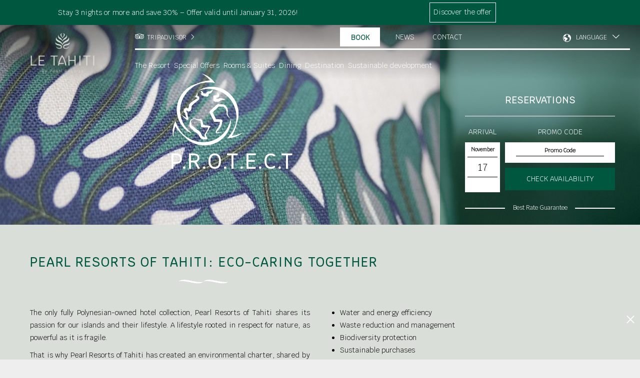

--- FILE ---
content_type: text/html; charset=utf-8
request_url: https://www.letahiti.com/le-tahiti/sustainable-development_IDL=250_IDT=347_ID=1755_.html?langid=1
body_size: 34414
content:

<!DOCTYPE html>
<html class="no-js">
<head id="ctl00_Head1">
<meta charset="utf-8" />
<meta name="viewport" content="width=device-width, initial-scale=1, maximum-scale=1, user-scalable=0" />
<title>
	Le Tahiti by Pearl Resorts | CSR
</title>
<script type="text/javascript" src="https://cdnjs.cloudflare.com/ajax/libs/jquery/1.10.2/jquery.min.js"></script>
<script type="text/javascript" src="https://cdnjs.cloudflare.com/ajax/libs/modernizr/2.6.2/modernizr.min.js"></script>
<link href="https://d2nzzwzi75bzs6.cloudfront.net/js/datepicker/jquery-ui-datepicker.css?v=1" rel="stylesheet" type="text/css" />
<link rel="apple-touch-icon" sizes="180x180" href="/PicsHotel/TahitiPearlResortsTahiti/skinImages/apple-touch-icon.png" /><link rel="icon" type="image/png" sizes="32x32" href="/PicsHotel/TahitiPearlResortsTahiti/skinImages/favicon-32x32.png" /><link rel="icon" type="image/png" sizes="16x16" href="/PicsHotel/TahitiPearlResortsTahiti/skinImages/favicon-16x16.png" /><link rel="mask-icon" href="/PicsHotel/TahitiPearlResortsTahiti/skinImages/safari-pinned-tab.svg" color="#005740" /><meta name="msapplication-TileColor" content="#005740" /><meta name="theme-color" content="#ffffff" /><link rel="stylesheet" href="https://cdn.jsdelivr.net/npm/bootstrap@5.1.3/dist/css/bootstrap.min.css" integrity="sha384-1BmE4kWBq78iYhFldvKuhfTAU6auU8tT94WrHftjDbrCEXSU1oBoqyl2QvZ6jIW3" crossorigin="anonymous" />
    <script type="text/javascript">
        window.masterMap = {
            mapOptions: { minZoom: 2, zoom: 3, maxZoom: 18, mapTypeId: 'satellite', scrollwheel: false, mapTypeControl: false },
            markers: [
                ['Tahaa Overwater Suite', -17.5178799, -149.5068504],
                //['Pool Beach Villas', -16.609175, -151.564141],
                //['Sunset Overwater Suites', -16.610347, -151.564084],
                //['Bora Bora Overwater Suites', -16.606500, -151.561968],
                //['End of Pontoon Overwater Suites', -16.606678, -151.561029],
                //['Royal Beach Villas', -16.609871, -151.565442],
                //['Tahaa Premium Overwater Suites', -16.610094, -151.562347],
            ],
            infoWindowContent: [
                ['<div class="info_content"><h3 class="info_name">Tahaa Overwater Suite</h3><div class="info_teaser"></div><div class="info_a_moreinfo"><a href="/en-gb/rooms-suites/" target="_blank">MORE INFORMATION</a></div></div>'],
                //['<div class="info_content"><h3 class="info_name">Pool Beach Villas</h3><div class="info_teaser"></div><div class="info_a_moreinfo"><a href="/en-gb/rooms-suites/pool-beach-villa" target="_blank">MORE INFORMATION</a></div></div>'],
                //['<div class="info_content"><h3 class="info_name">Sunset Overwater Suites</h3><div class="info_teaser"></div><div class="info_a_moreinfo"><a href="/en-gb/rooms-suites/sunset-overwater-suite" target="_blank">MORE INFORMATION</a></div></div>'],
                //['<div class="info_content"><h3 class="info_name">Bora Bora Overwater Suites</h3><div class="info_teaser"></div><div class="info_a_moreinfo"><a href="/en-gb/rooms-suites/bora-bora-overwater-suite" target="_blank">MORE INFORMATION</a></div></div>'],
                //['<div class="info_content"><h3 class="info_name">End of Pontoon Overwater Suites</h3><div class="info_teaser"></div><div class="info_a_moreinfo"><a href="/en-gb/rooms-suites/end-of-pontoon-overwater-suite" target="_blank">MORE INFORMATION</a></div></div>'],
                //['<div class="info_content"><h3 class="info_name">Royal Beach Villas</h3><div class="info_teaser"></div><div class="info_a_moreinfo"><a href="/en-gb/rooms-suites/royal-pool-beach-villa" target="_blank">MORE INFORMATION</a></div></div>'],
                //['<div class="info_content"><h3 class="info_name">Tahaa Premium Overwater Suites</h3><div class="info_teaser"></div><div class="info_a_moreinfo"><a href="/en-gb/rooms-suites/tahaa-premium-overwater-suite" target="_blank">MORE INFORMATION</a></div></div>'],
            ],
            markerIcon: "/PicsHotel/TahitiPearlResortsMicrosite/skinimages/marker-icon-satellite.png?v=1",
            markerIconHover: "/PicsHotel/TahitiPearlResortsMicrosite/skinimages/marker-icon-satellite-hover.png?v=1",
            clusterStyles: [{ url: "/PicsHotel/TahitiPearlResortsMicrosite/skinimages/cluster-icon-satellite.png?v=1", height: 43, width: 43 }],
            initialized: false,
        }
    </script>
    <script>
        $(document).ready(function () {
            $('.homePage-reservations .homePage-panel-header').detach().prependTo('.homePage-reservations .reservations');

            if ($(".jobs-page").length > 0) {
                var englishTitle = '<div class="jobs-header text-center"><h2>Our latest opportunities</h2></div>';
                var englishButton = '<p style="text-align:center;font-size:18px">Submit an unsolicited application to join us</p><div class="jobs-btn"><a href="mailto:hr@letahiti.com">APPLY</a></div>';
                var frenchTitle = '<div class="jobs-header text-center"><h2>Nos dernières offres d\'emploi</h2></div>';
                var frenchButton = '<p style="text-align:center;font-size:18px">Déposez votre candidature spontanée</p><div class="jobs-btn"><a href="mailto:hr@letahiti.com">POSTULEZ</a></div>';
                if ($(".engLang").length > 0) {
                    //console.log(englishTitle);
                    $(".intro-details").append(englishTitle);
                    $(".jobs-page").append(englishButton);
                } else if ($(".frenchLang").length > 0) {
                    //console.log(frenchTitle);
                    $(".intro-details").append(frenchTitle);
                    $(".jobs-page").append(frenchButton);
                }
            }
        })
    </script>
<link href="https://d35islomi5rx1v.cloudfront.net/ajaxz/2013.3.1114/Menu.css" type="text/css" rel="stylesheet" class="Telerik_stylesheet" /><link href="https://d35islomi5rx1v.cloudfront.net/ajaxz/2013.3.1114/PanelBar.css" type="text/css" rel="stylesheet" class="Telerik_stylesheet" /><meta name="keywords" content="Tahiti, sustainable development, CSR Le Tahiti, relais &amp; châteaux, tahiti, lagoon resort,beachfront villas, beachside accommodation, island luxury accommodation, " />
<meta name="description" content="Find here our commitments and actions in terms of CSR. " />
<meta name="abstract" content="Find here our commitments and actions in terms of CSR. " />
<meta name="copyright" content="Copyright Le Tahiti" />
<meta name="author" content="Website by ReserveGroup https://www.reservegroup.biz, powered by evoSuite https://www.evoSuite.com content management system and customers relationship management system" />
<meta name="owner" content="Website owned by Le Tahiti, https://www.letahiti.com" />
<meta name="distribution" content="Global" />
<meta name="language" content="en-GB" />
<meta name="rating" content="general" />
<meta name="revisit-after" content="15 days" />
<meta name="classification" content="French Polynesia, Accommodation, Hotel, Regions, City" />
<meta name="robots" content="all, NOODP, NOYDIR" />
<meta name="referrer" content="unsafe-url" />
<meta name="last-modified" content="10-11-2025 09:03:03 GMT" />
<link href="https://d1k2jfc4wnfimc.cloudfront.net/assets/tahitipearlresortstahiti/skinimages/favicon.ico" rel="Shortcut Icon" />
<link href="https://d1k2jfc4wnfimc.cloudfront.net/assets/tahitipearlresortstahiti/skinimages/favicon.ico" rel="apple-touch-icon" />
<script type="text/javascript" src="https://d2nzzwzi75bzs6.cloudfront.net/js/te2010.js?lwr=636559404218272672"></script>
<script type="text/javascript" src="https://maps.googleapis.com/maps/api/js?key=AIzaSyB3vhutGl1qLhWLn-sQZCBedjrdE830iXo"></script>
<script type='text/javascript'>
window.status='Welcome to Le Tahiti by Pearl Resorts';
window.onerror=function(msg, url, lineNo) { if (msg.indexOf('Telerik') > -1) {return true;} }
</script>
<script>
!function(f,b,e,v,n,t,s){if(f.fbq)return;n=f.fbq=function(){n.callMethod?
n.callMethod.apply(n,arguments):n.queue.push(arguments)};if(!f._fbq)f._fbq=n;
n.push=n;n.loaded=!0;n.version='2.0';n.queue=[];t=b.createElement(e);t.async=!0;
t.src=v;s=b.getElementsByTagName(e)[0];s.parentNode.insertBefore(t,s)}(window,
document,'script','https://connect.facebook.net/en_US/fbevents.js');
fbq('init', '332645783250813'); // Insert your pixel ID here.
fbq('track', 'PageView');
</script>
<noscript>
<img height='1' width='1' style='display:none' src='https://www.facebook.com/tr?id=332645783250813&ev=PageView&noscript=1' />
</noscript>

<link href="https://d2nzzwzi75bzs6.cloudfront.net/assets/tahitipearlresortstahiti/styles.min.css?v=6-4" rel="stylesheet" type="text/css" />
</head>
<body >
    <form name="aspnetForm" method="post" action="../PicsHotel/TahitiPearlResortsMicrosite/CustomPages/rse.aspx?id=1747&amp;idl=10017&amp;idtype=351&amp;langid=1" id="aspnetForm" enctype="multipart/form-data">
<div>
<input type="hidden" name="ctl00_RadScriptManager1_TSM" id="ctl00_RadScriptManager1_TSM" value="" />
<input type="hidden" name="ctl00_RadStyleSheetManager1_TSSM" id="ctl00_RadStyleSheetManager1_TSSM" value="" />
<input type="hidden" name="__EVENTTARGET" id="__EVENTTARGET" value="" />
<input type="hidden" name="__EVENTARGUMENT" id="__EVENTARGUMENT" value="" />
<input type="hidden" name="__VIEWSTATE" id="__VIEWSTATE" value="/wEPaA8FDzhkZTI2MWNiMzI1N2FkYhgBBR5fX0NvbnRyb2xzUmVxdWlyZVBvc3RCYWNrS2V5X18WAgUWY3RsMDAkU2l0ZU1lbnVUZWxlcmlrMQUZY3RsMDAkTW9iaWxlTWVudSRNZW51TWFpbqLS4Z65NFJX7l5/HJNl3/7LDGI7" />
</div>

<script type="text/javascript">
//<![CDATA[
var theForm = document.forms['aspnetForm'];
function __doPostBack(eventTarget, eventArgument) {
    if (!theForm.onsubmit || (theForm.onsubmit() != false)) {
        theForm.__EVENTTARGET.value = eventTarget;
        theForm.__EVENTARGUMENT.value = eventArgument;
        theForm.submit();
    }
}
//]]>
</script>


<script src="https://d2nzzwzi75bzs6.cloudfront.net/WebResource.axd?d=9EvrU5aKH_0-ZnLWSyUhDCmpZu3VECH2IQjiIUUbE5fnGr3peevNZlbCx9bLXjK-8M9eMUfeMifDkM_veT3QGMcUyGo1&amp;t=638901968248157332" type="text/javascript"></script>


<script type='text/javascript'> function ConfirmPromoCodeChangebp3PromoCode(event,tb) {if(event.keyCode==13){  return true;}event.returnValue=true;} </script>

<script src="https://d2nzzwzi75bzs6.cloudfront.net/ScriptResource.axd?d=5mvFhYMoUksooQpnAt1CBj9UVEiomry6N1okKtevwm1HogDeosEYI4DGc5LMHkNFElkD5o2hKJKxWBmQMVbZdhHXCJazAbu8KAwTpA8xBILmxIgrlWMVr4F3ZmDJHV1ZkzNU-y08dOpffzgGSnO7NMnBcXo1&amp;t=5c0e0825" type="text/javascript"></script>
<script src="https://d2nzzwzi75bzs6.cloudfront.net/ScriptResource.axd?d=BY75IT1qU0MQjGIgViHGs_nCK3JR1KCZwLAXKuIPNulRFB8W1oHc7-8SThrpqTjoFntoz0FT0Qe7HUp05YWsRwJaG7gGLl-4t4DtxwCjR9o7hwq2K5LGknTpK8ITVEpZqrFunn9aCng8JzHhaUka2O6dMM2ckVwQJbvmHnlzwQxrK1_P0&amp;t=5c0e0825" type="text/javascript"></script>
<div>

	<input type="hidden" name="__VIEWSTATEGENERATOR" id="__VIEWSTATEGENERATOR" value="249D8BD3" />
	<input type="hidden" name="__PREVIOUSPAGE" id="__PREVIOUSPAGE" value="maLQOzw7e-k7THPyAF4e2FQqghKvA83SmUdw9ZY5Oo9CrrNVCpkCeOVlKMHe-WwTYcF15Rcc9QNXbLtPvnTpp8lZJlgx7_A3M8UIdqIz1Lbquq5Q--sgqqkMJVwCoQYoBz2L6KouJYwgVj6GbiGLndO0hr01" />
</div>
        <script type="text/javascript">
//<![CDATA[
Sys.WebForms.PageRequestManager._initialize('ctl00$RadScriptManager1', 'aspnetForm', [], [], [], 90, 'ctl00');
//]]>
</script>
<div id="ctl00_BodyWrappper" class="page contentPage CMSPage engLang">
	
                
                <noscript><a id="noscript-warning" href="//enable-javascript.com/">Please enable JavaScript in your browser for better experience</a></noscript>
                
                  
                  <div class="scroll-offer" style="display:none" data-offer='https://www.letahiti.com/x,1002,111,2344,,,/low-season-offer-stay-3-nights-save-30-.html'>                  
                    <div class="container">
                         <div class="row scroll-offer-english">
                             <div class="scroll-offer-english-text col-md-6">
                             Stay 3 nights or more and save 30% – Offer valid until January 31, 2026!
                                    
                             </div>                             
                             <div class="scroll-offer-english-button col-md-6">                                
                                 <a class="btn">Discover the offer</a>
                             </div>
                         </div>
                        <div class="row scroll-offer-french">                           
                             <div class="scroll-offer-french-text col-md-6">
                             Séjournez 3 nuits ou plus et économisez 30 % – Offre valable jusqu'au 31 janvier 2026 !
                                   
                            </div>
                            <div class="scroll-offer-english-button col-md-6">
                                <a class="btn">Découvrir l'offre</a>
                            </div>
                        </div>
                    </div>                    
                </div>
                <div class="header">
                    <div class="header-left header-logo">
                        <a id="LogoWrapper" href="/" class="header-logo-link">
                            <img id="ctl00_LogoImage" title="
Le Tahiti by Pearl Resorts" class="header-logo-image" src="https://dbijapkm3o6fj.cloudfront.net/resources/2001,4,1,9,4,0/-4620-/20201023125730/le-tahiti-by-pearl-resorts.jpeg" alt="
Le Tahiti by Pearl Resorts" style="height:536px;width:760px;border-width:0px;" />
                        </a>
                    </div>
                    <div class="header-middle">
                        <div class="header-links">
                            <a class="tripadvisor" href="/en-gb/trip-advisor-reviews">TRIPADVISOR</a>
                            
                        </div>
                        <div class="header-menu">
                            <div id="ctl00_SiteMenuTelerik1" class="RadMenu RadMenu_MenuTop">
		<!-- 2013.3.1114.40 --><ul class="rmRootGroup rmHorizontal">
			<li class="rmItem rmFirst"><a title="Home" class="rmLink rmRootLink" href="/en-gb/welcome"><span class="rmText">Home</span></a></li><li class="rmItem "><a title="The Resort" class="rmLink rmRootLink rmFocused" href="/en-gb/the-resort"><span class="rmText">The Resort</span></a><div class="rmSlide">
				<ul class="rmVertical rmGroup rmLevel1">
					<li class="rmItem rmFirst"><a title="The Resort" class="rmLink" href="/en-gb/the-resort"><span class="rmText">The Resort</span></a></li><li class="rmItem "><a title="Sustainable development" class="rmLink rmFocused" href="/le-tahiti/sustainable-development_idl=250_idt=347_id=1755_.html"><span class="rmText">Sustainable development</span></a></li><li class="rmItem "><a title="Facilities &amp; Services" class="rmLink" href="/en-gb/facilities-services"><span class="rmText">Facilities & Services</span></a></li><li class="rmItem "><a title="Tāvai Spa" class="rmLink" href="/en-gb/spa"><span class="rmText">Tāvai Spa</span></a><div class="rmSlide">
						<ul class="rmVertical rmGroup rmLevel2">
							<li class="rmItem rmFirst"><a title="Tāvai Spa" class="rmLink" href="/en-gb/spa"><span class="rmText">Tāvai Spa</span></a></li><li class="rmItem "><a title="Spa Monthly Offer: &quot;Mint &amp; Yuzu&quot;" class="rmLink" href="/x,969,426,2344/spa-monthly-offer-mint-yuzu-.html"><span class="rmText">Spa Monthly Offer: &#34;Mint & Yuzu&#34;</span></a></li><li class="rmItem "><a title="Mahara Massage" class="rmLink" href="/x,969,434,2344/mahara-massage.html"><span class="rmText">Mahara Massage</span></a></li><li class="rmItem "><a title="Matavai Body Scrub" class="rmLink" href="/x,969,435,2344/matavai-body-scrub.html"><span class="rmText">Matavai Body Scrub</span></a></li><li class="rmItem "><a title="Miri Monamona Facial Glow" class="rmLink" href="/x,969,438,2344/miri-monamona-facial-glow.html"><span class="rmText">Miri Monamona Facial Glow</span></a></li><li class="rmItem "><a title="Parataito Bath" class="rmLink" href="/x,969,436,2344/parataito-bath.html"><span class="rmText">Parataito Bath</span></a></li><li class="rmItem "><a title="Taurumi Massage" class="rmLink" href="/x,969,433,2344/taurumi-massage.html"><span class="rmText">Taurumi Massage</span></a></li><li class="rmItem rmLast"><a title="Te Vai Anuanua Bath" class="rmLink" href="/x,969,437,2344/te-vai-anuanua-bath.html"><span class="rmText">Te Vai Anuanua Bath</span></a></li>
						</ul>
					</div></li><li class="rmItem "><a title="Activities" class="rmLink" href="/en-gb/activities"><span class="rmText">Activities</span></a><div class="rmSlide">
						<ul class="rmVertical rmGroup rmLevel2">
							<li class="rmItem rmFirst"><a title="Activities" class="rmLink" href="/en-gb/activities"><span class="rmText">Activities</span></a></li><li class="rmItem "><a title="Underwater" class="rmLink" href="/x,973,442,2344/underwater.html"><span class="rmText">Underwater</span></a></li><li class="rmItem "><a title="Land" class="rmLink" href="/x,973,444,2344/land.html"><span class="rmText">Land</span></a></li><li class="rmItem rmLast"><a title="Water" class="rmLink" href="/x,973,443,2344/water.html"><span class="rmText">Water</span></a></li>
						</ul>
					</div></li><li class="rmItem "><a title="Tripadvisor Reviews" class="rmLink" href="/en-gb/trip-advisor-reviews"><span class="rmText">Tripadvisor Reviews</span></a></li><li class="rmItem "><a title="Groups &amp; Meetings" class="rmLink" href="/en-gb/groups"><span class="rmText">Groups & Meetings</span></a></li><li class="rmItem rmLast"><a title="Gallery" class="rmLink" href="/le-tahiti/gallery_idl=250_idt=347_id=1752_.html"><span class="rmText">Gallery</span></a><div class="rmSlide">
						<ul class="rmVertical rmGroup rmLevel2">
							<li class="rmItem rmFirst"><a title="Gallery" class="rmLink" href="/le-tahiti/gallery_idl=250_idt=347_id=1752_.html"><span class="rmText">Gallery</span></a></li><li class="rmItem "><a title="Images" class="rmLink" href="/en-gb/images-gallery"><span class="rmText">Images</span></a></li><li class="rmItem rmLast"><a title="Videos" class="rmLink" href="/en-gb/videos-gallery"><span class="rmText">Videos</span></a></li>
						</ul>
					</div></li>
				</ul>
			</div></li><li class="rmItem "><a title="Special Offers" class="rmLink rmRootLink" href="/en-gb/special-offers"><span class="rmText">Special Offers</span></a></li><li class="rmItem "><a title="Rooms &amp; Suites" class="rmLink rmRootLink" href="/en-gb/rooms-suites"><span class="rmText">Rooms & Suites</span></a></li><li class="rmItem "><a title="Dining" class="rmLink rmRootLink" href="/en-gb/dining-options?fgal=92"><span class="rmText">Dining</span></a><div class="rmSlide">
				<ul class="rmVertical rmGroup rmLevel1">
					<li class="rmItem rmFirst"><a title="Your dining options" class="rmLink" href="/en-gb/dining-options?fgal=92"><span class="rmText">Your dining options</span></a></li><li class="rmItem "><a title="Hiti Mahana Restaurant" class="rmLink" href="/x,971,415,2344/hiti-mahana-restaurant.html?fgal=92"><span class="rmText">Hiti Mahana Restaurant</span></a></li><li class="rmItem "><a title="Special evenings" class="rmLink" href="/x,971,417,2344/special-evenings.html?fgal=92"><span class="rmText">Special evenings</span></a></li><li class="rmItem "><a title="Bay Bar" class="rmLink" href="/en-gb/dining-options/bar?fgal=92"><span class="rmText">Bay Bar</span></a></li><li class="rmItem rmLast"><a title="Room Service" class="rmLink" href="/en-gb/dining-options/room-service?fgal=92"><span class="rmText">Room Service</span></a></li>
				</ul>
			</div></li><li class="rmItem "><a title="Destination" class="rmLink rmRootLink" href="/en-gb/getting-to-french-polynesia"><span class="rmText">Destination</span></a><div class="rmSlide">
				<ul class="rmVertical rmGroup rmLevel1">
					<li class="rmItem rmFirst"><a title="Getting to French Polynesia" class="rmLink" href="/en-gb/getting-to-french-polynesia"><span class="rmText">Getting to French Polynesia</span></a></li><li class="rmItem "><a title="Discover Tahiti" class="rmLink" href="/en-gb/discover-tahiti"><span class="rmText">Discover Tahiti</span></a></li><li class="rmItem "><a title="Resort Location" class="rmLink" href="/en-gb/resort-location"><span class="rmText">Resort Location</span></a></li><li class="rmItem rmLast"><a title="Tips before your departure" class="rmLink" href="/en-gb/tips-before-departure"><span class="rmText">Tips before your departure</span></a></li>
				</ul>
			</div></li><li class="rmItem rmLast"><a title="Sustainable development" class="rmLink rmRootLink" href="/en-gb/csr"><span class="rmText">Sustainable development</span></a></li>
		</ul><input id="ctl00_SiteMenuTelerik1_ClientState" name="ctl00_SiteMenuTelerik1_ClientState" type="hidden" />
	</div>
                        </div>
                    </div>
                    <div class="header-right">
                        <div class="inner">
                            <a class="header-newsLink" href="/x,980,2344/news.html">News</a>
                            <a href="/contact-en" id="ctl00_ctl00_hlslContactUsEN" class="contact-us">Contact</a>
                            
                            <a href="https://bookings.letahiti.com/en/search-rates?hotel=62728" class="bookLink" target="_blank">Book</a>
                            
                            <ul id="ctl00_languageSelectorControl" class="lang-selector">
                                <li class="lang-selector-item active"><a href="/le-tahiti/sustainable-development_IDL=250_IDT=347_ID=1755_.html?langid=1" id="ctl00_LanguageSwitcherEng" data-language="english">English</a></li>
                                <li class="lang-selector-item"><a href="/le-tahiti/sustainable-development_IDL=250_IDT=347_ID=1755_.html?langid=2" id="ctl00_LanguageSwitcherFr" data-language="french">French</a></li>
                            </ul>
                            
                            <a href="../PicsHotel/TahitiPearlResortsTahiti/#" id="ctl00_languageSelectorShow" class="show-lang-selector">LANGUAGE</a>
                            <a href="tel:+68940507601" class="callUs"></a>
                        </div>
                    </div>
                    
                    
<div class="mnav">
    <a id="nav-toggle" href="#">
        <span></span><span></span><span></span><span></span>
    </a>
    <div class="menuHide" style="display: none;">
        <div id="ctl00_MobileMenu_MenuMain" class="RadPanelBar RadPanelBar_MenuMain" style="width:100%;">
		<ul class="rpRootGroup">
			<li class="rpItem rpFirst"><a href="/en-gb/welcome" title="Home" class="rpLink"><span class="rpOut rpNavigation"><span class="rpExpandHandle"></span><span class="rpText">Home</span></span></a></li><li class="rpItem"><a href="#" title="The Resort" class="rpLink rpExpandable rpExpanded"><span class="rpOut"><span class="rpExpandHandle"></span><span class="rpText">The Resort</span></span></a><div class="rpSlide" style="display:block;">
				<ul class="rpGroup rpLevel1 " style="display:block;">
					<li class="rpItem rpFirst"><a href="/en-gb/the-resort" title="The Resort" class="rpLink"><span class="rpOut rpNavigation"><span class="rpExpandHandle"></span><span class="rpText">The Resort</span></span></a></li><li class="rpItem"><a href="/le-tahiti/sustainable-development_idl=250_idt=347_id=1755_.html" title="Sustainable development" class="rpLink rpSelected"><span class="rpOut rpNavigation"><span class="rpExpandHandle"></span><span class="rpText">Sustainable development</span></span></a></li><li class="rpItem"><a href="/en-gb/facilities-services" title="Facilities &amp; Services" class="rpLink"><span class="rpOut rpNavigation"><span class="rpExpandHandle"></span><span class="rpText">Facilities & Services</span></span></a></li><li class="rpItem"><a href="#" title="Tāvai Spa" class="rpLink rpExpandable"><span class="rpOut"><span class="rpExpandHandle"></span><span class="rpText">Tāvai Spa</span></span></a><div class="rpSlide">
						<ul class="rpGroup rpLevel2 ">
							<li class="rpItem rpFirst"><a href="/en-gb/spa" title="Tāvai Spa" class="rpLink"><span class="rpOut rpNavigation"><span class="rpExpandHandle"></span><span class="rpText">Tāvai Spa</span></span></a></li><li class="rpItem"><a href="/x,969,426,2344/spa-monthly-offer-mint-yuzu-.html" title="Spa Monthly Offer: &quot;Mint &amp; Yuzu&quot;" class="rpLink"><span class="rpOut rpNavigation"><span class="rpExpandHandle"></span><span class="rpText">Spa Monthly Offer: &#34;Mint & Yuzu&#34;</span></span></a></li><li class="rpItem"><a href="/x,969,434,2344/mahara-massage.html" title="Mahara Massage" class="rpLink"><span class="rpOut rpNavigation"><span class="rpExpandHandle"></span><span class="rpText">Mahara Massage</span></span></a></li><li class="rpItem"><a href="/x,969,435,2344/matavai-body-scrub.html" title="Matavai Body Scrub" class="rpLink"><span class="rpOut rpNavigation"><span class="rpExpandHandle"></span><span class="rpText">Matavai Body Scrub</span></span></a></li><li class="rpItem"><a href="/x,969,438,2344/miri-monamona-facial-glow.html" title="Miri Monamona Facial Glow" class="rpLink"><span class="rpOut rpNavigation"><span class="rpExpandHandle"></span><span class="rpText">Miri Monamona Facial Glow</span></span></a></li><li class="rpItem"><a href="/x,969,436,2344/parataito-bath.html" title="Parataito Bath" class="rpLink"><span class="rpOut rpNavigation"><span class="rpExpandHandle"></span><span class="rpText">Parataito Bath</span></span></a></li><li class="rpItem"><a href="/x,969,433,2344/taurumi-massage.html" title="Taurumi Massage" class="rpLink"><span class="rpOut rpNavigation"><span class="rpExpandHandle"></span><span class="rpText">Taurumi Massage</span></span></a></li><li class="rpItem rpLast"><a href="/x,969,437,2344/te-vai-anuanua-bath.html" title="Te Vai Anuanua Bath" class="rpLink"><span class="rpOut rpNavigation"><span class="rpExpandHandle"></span><span class="rpText">Te Vai Anuanua Bath</span></span></a></li>
						</ul>
					</div></li><li class="rpItem"><a href="#" title="Activities" class="rpLink rpExpandable"><span class="rpOut"><span class="rpExpandHandle"></span><span class="rpText">Activities</span></span></a><div class="rpSlide">
						<ul class="rpGroup rpLevel2 ">
							<li class="rpItem rpFirst"><a href="/en-gb/activities" title="Activities" class="rpLink"><span class="rpOut rpNavigation"><span class="rpExpandHandle"></span><span class="rpText">Activities</span></span></a></li><li class="rpItem"><a href="/x,973,442,2344/underwater.html" title="Underwater" class="rpLink"><span class="rpOut rpNavigation"><span class="rpExpandHandle"></span><span class="rpText">Underwater</span></span></a></li><li class="rpItem"><a href="/x,973,444,2344/land.html" title="Land" class="rpLink"><span class="rpOut rpNavigation"><span class="rpExpandHandle"></span><span class="rpText">Land</span></span></a></li><li class="rpItem rpLast"><a href="/x,973,443,2344/water.html" title="Water" class="rpLink"><span class="rpOut rpNavigation"><span class="rpExpandHandle"></span><span class="rpText">Water</span></span></a></li>
						</ul>
					</div></li><li class="rpItem"><a href="/en-gb/trip-advisor-reviews" title="Tripadvisor Reviews" class="rpLink"><span class="rpOut rpNavigation"><span class="rpExpandHandle"></span><span class="rpText">Tripadvisor Reviews</span></span></a></li><li class="rpItem"><a href="/en-gb/groups" title="Groups &amp; Meetings" class="rpLink"><span class="rpOut rpNavigation"><span class="rpExpandHandle"></span><span class="rpText">Groups & Meetings</span></span></a></li><li class="rpItem rpLast"><a href="#" title="Gallery" class="rpLink rpExpandable"><span class="rpOut"><span class="rpExpandHandle"></span><span class="rpText">Gallery</span></span></a><div class="rpSlide">
						<ul class="rpGroup rpLevel2 ">
							<li class="rpItem rpFirst"><a href="/le-tahiti/gallery_idl=250_idt=347_id=1752_.html" title="Gallery" class="rpLink"><span class="rpOut rpNavigation"><span class="rpExpandHandle"></span><span class="rpText">Gallery</span></span></a></li><li class="rpItem"><a href="/en-gb/images-gallery" title="Images" class="rpLink"><span class="rpOut rpNavigation"><span class="rpExpandHandle"></span><span class="rpText">Images</span></span></a></li><li class="rpItem rpLast"><a href="/en-gb/videos-gallery" title="Videos" class="rpLink"><span class="rpOut rpNavigation"><span class="rpExpandHandle"></span><span class="rpText">Videos</span></span></a></li>
						</ul>
					</div></li>
				</ul>
			</div></li><li class="rpItem"><a href="/en-gb/special-offers" title="Special Offers" class="rpLink"><span class="rpOut rpNavigation"><span class="rpExpandHandle"></span><span class="rpText">Special Offers</span></span></a></li><li class="rpItem"><a href="/en-gb/rooms-suites" title="Rooms &amp; Suites" class="rpLink"><span class="rpOut rpNavigation"><span class="rpExpandHandle"></span><span class="rpText">Rooms & Suites</span></span></a></li><li class="rpItem"><a href="#" title="Dining" class="rpLink rpExpandable"><span class="rpOut"><span class="rpExpandHandle"></span><span class="rpText">Dining</span></span></a><div class="rpSlide">
				<ul class="rpGroup rpLevel1 ">
					<li class="rpItem rpFirst"><a href="/en-gb/dining-options?fgal=92" title="Your dining options" class="rpLink"><span class="rpOut rpNavigation"><span class="rpExpandHandle"></span><span class="rpText">Your dining options</span></span></a></li><li class="rpItem"><a href="/x,971,415,2344/hiti-mahana-restaurant.html?fgal=92" title="Hiti Mahana Restaurant" class="rpLink"><span class="rpOut rpNavigation"><span class="rpExpandHandle"></span><span class="rpText">Hiti Mahana Restaurant</span></span></a></li><li class="rpItem"><a href="/x,971,417,2344/special-evenings.html?fgal=92" title="Special evenings" class="rpLink"><span class="rpOut rpNavigation"><span class="rpExpandHandle"></span><span class="rpText">Special evenings</span></span></a></li><li class="rpItem"><a href="/en-gb/dining-options/bar?fgal=92" title="Bay Bar" class="rpLink"><span class="rpOut rpNavigation"><span class="rpExpandHandle"></span><span class="rpText">Bay Bar</span></span></a></li><li class="rpItem rpLast"><a href="/en-gb/dining-options/room-service?fgal=92" title="Room Service" class="rpLink"><span class="rpOut rpNavigation"><span class="rpExpandHandle"></span><span class="rpText">Room Service</span></span></a></li>
				</ul>
			</div></li><li class="rpItem"><a href="#" title="Destination" class="rpLink rpExpandable"><span class="rpOut"><span class="rpExpandHandle"></span><span class="rpText">Destination</span></span></a><div class="rpSlide">
				<ul class="rpGroup rpLevel1 ">
					<li class="rpItem rpFirst"><a href="/en-gb/getting-to-french-polynesia" title="Getting to French Polynesia" class="rpLink"><span class="rpOut rpNavigation"><span class="rpExpandHandle"></span><span class="rpText">Getting to French Polynesia</span></span></a></li><li class="rpItem"><a href="/en-gb/discover-tahiti" title="Discover Tahiti" class="rpLink"><span class="rpOut rpNavigation"><span class="rpExpandHandle"></span><span class="rpText">Discover Tahiti</span></span></a></li><li class="rpItem"><a href="/en-gb/resort-location" title="Resort Location" class="rpLink"><span class="rpOut rpNavigation"><span class="rpExpandHandle"></span><span class="rpText">Resort Location</span></span></a></li><li class="rpItem rpLast"><a href="/en-gb/tips-before-departure" title="Tips before your departure" class="rpLink"><span class="rpOut rpNavigation"><span class="rpExpandHandle"></span><span class="rpText">Tips before your departure</span></span></a></li>
				</ul>
			</div></li><li class="rpItem rpLast"><a href="/en-gb/csr" title="Sustainable development" class="rpLink"><span class="rpOut rpNavigation"><span class="rpExpandHandle"></span><span class="rpText">Sustainable development</span></span></a></li>
		</ul><input id="ctl00_MobileMenu_MenuMain_ClientState" name="ctl00_MobileMenu_MenuMain_ClientState" type="hidden" />
	</div>
    </div>
</div>
<script type="text/javascript">
    function onMobileMenu2() {
        if (window.jQuery) {
            $(document).ready(function () {
                //toggle active class and menu
                $('#nav-toggle').on('click', function () {
                    $('.menuHide').toggle();
                    $(this).toggleClass("active")
                    .closest('.mnav').toggleClass("expanded");
                });     
            });
        }
        else {
            setTimeout(function () { onMobileMenu2(); }, 10);
        }
    }
    onMobileMenu2();
</script>

                </div>
                
                
                
                
                    <div class="ContentBannerImageWrapper">
                        <div id="ctl00_ContentBannerImage" class="ContentBannerImageContainer">
		<img class="imgContentBannerImage" src="https://dbijapkm3o6fj.cloudfront.net/resources/21,122,1600,500/-4620-/20201127155619/contentbannerimage.jpeg" style="border-width:0px;border:none;position:relative;top:0px;left:0px;" />
	</div>
                        <div class="bookingPanel">
                            <div id="ctl00_BookingPanel_bp3Main" class="bp-main">
    <h2 class="bp-title">Reservations</h2>
    <div class="bp-checkIn">
        <span class="bp-checkIn-title">Arrival</span>
        <div id="ctl00_BookingPanel_bp3Date" class="bp-date">
            
            <span class="bp-date-month"></span>
            <span class="bp-date-day"></span>
            <span class="bp-date-wave"></span>
        </div>
        <input name="ctl00$BookingPanel$bp3CheckIn" type="text" id="ctl00_BookingPanel_bp3CheckIn" class="bp-checkIn-input datepicker" placeholder="Check In" value="17/11/2025" />
    </div>
    <div class="bp-promoCode">
        <span class="bp-promoCode-title">Promo Code</span>
        <input name="ctl00$BookingPanel$bp3PromoCode" type="text" value="Promo Code" id="ctl00_BookingPanel_bp3PromoCode" title="Promo Code" class="bp-promoCode-input" onclick="javascript:if (this.value != '' &amp;&amp; this.value.replace(/^\s+|\s+$/g, '') != '' &amp;&amp; this.value.replace(/^\s+|\s+$/g, '') == 'Promo Code') { this.value = ''; }" onfocus="javascript:if (this.value != '' &amp;&amp; this.value.replace(/^\s+|\s+$/g, '') != '' &amp;&amp; this.value.replace(/^\s+|\s+$/g, '') == 'Promo Code') { this.value = ''; }" onkeypress="javascript:return ConfirmPromoCodeChangebp3PromoCode(event,ctl00_BookingPanel_bp3PromoCode);" />
    </div>
    <div class="bp-bookNow">
        <a id="bp3BookNow" href="/bookings/bookengine.aspx" class="bp-bookNow-btn"><span class="bp-bookNow-text">Check Availability</span></a>
    </div>
    <div class="bp-bestPrice">
        <a href="/best-rate-guarantee">Best Rate Guarantee</a>
        
    </div>
</div>

    
   
    <script type="text/javascript">
        !function o() {
            window.jQuery ? $(function () {
                var bp = $('#bp3Main'),
                    checkIn = $('#ctl00_BookingPanel_bp3CheckIn'),
                    promoCode = $('#ctl00_BookingPanel_bp3PromoCode'),
                    bookNowBtn = $('#bp3BookNow'),
                    fnGetValue = function (url, a, b, c) { var z = ''; if (a && a != '' && a.replace(/^\s+|\s+$/g, '') != '' && a.replace(/^\s+|\s+$/g, '') != b) { if (url.indexOf('?') > -1) { z += '&'; } else { z += '?'; }; z += c + '=' + a.replace(/^\s+|\s+$/g, ''); } return z; },
                    fnBookNow = function ($bookNowBtn) {
                        var url = '/bookings/bookengine.aspx';
                        var a = checkIn.val();
                        url += fnGetValue(url, a, '', 'date');
                        var c = promoCode.val();
                        var z = fnGetValue(url, c, 'Promo Code', 'evopc');
                        if (z != '') {
                            url += z;
                        }
                        else if (c && c == '' && c.replace(/^\s+|\s+$/g, '') == '') {
                            if (url.indexOf('?') > -1) {
                                url += '&';
                            } else {
                                url += '?';
                            }
                            url += 'evopc=clear';
                        }
                        return $bookNowBtn.attr({ 'href': url }), false;
                    };
                
                var month = $('.bp-date-month'),
                    day = $('.bp-date-day'),
                    today = new Date(),
                    months = ["January", "February", "March", "April", "May", "June", "July", "August", "September", "October", "November", "December"];

                if ($('#ctl00_BodyWrappper').hasClass('frenchLang')) {
                    months = ["janvier", "février", "mars", "avril", "mai", "juin", "juillet", "aout", "septembre", "octobre", "novembre", "décembre"];
                }

                month.text(months[today.getMonth()]);
                day.text(today.getDate());


                //for desktop set jQuery UI datepicker
    

                checkIn.datepicker({
                    minDate: 0,
                    dateFormat: 'dd/mm/yy',
                    onSelect: function () {
                        var selectedDate = checkIn.datepicker('getDate');
                        if (selectedDate) {
                            month.text(months[selectedDate.getMonth()]);
                            day.text(selectedDate.getDate());
                        }
                    }
                });

                if ($('#ctl00_BodyWrappper').hasClass('frenchLang')) {
                    $.datepicker.regional['fr'] = {
                        clearText: 'Effacer', clearStatus: '',
                        closeText: 'Fermer', closeStatus: 'Fermer sans modifier',
                        prevText: '<Préc', prevStatus: 'Voir le mois précédent',
                        nextText: 'Suiv>', nextStatus: 'Voir le mois suivant',
                        currentText: 'Courant', currentStatus: 'Voir le mois courant',
                        monthNames: ['janvier', 'février', 'mars', 'avril', 'mai', 'juin',
                        'juillet', 'août', 'septembre', 'octobre', 'novembre', 'décembre'],
                        monthNamesShort: ['jan', 'fév', 'mar', 'avr', 'mai', 'jun',
                        'jul', 'aoû', 'sep', 'oct', 'nov', 'déc'],
                        monthStatus: 'Voir un autre mois', yearStatus: 'Voir un autre année',
                        weekHeader: 'Sm', weekStatus: '',
                        dayNames: ['Dimanche', 'Lundi', 'Mardi', 'Mercredi', 'Jeudi', 'Vendredi', 'Samedi'],
                        dayNamesShort: ['Dim', 'Lun', 'Mar', 'Mer', 'Jeu', 'Ven', 'Sam'],
                        dayNamesMin: ['Di', 'Lu', 'Ma', 'Me', 'Je', 'Ve', 'Sa'],
                        dayStatus: 'Utiliser DD comme premier jour de la semaine', dateStatus: 'Choisir le DD, MM d',
                        dateFormat: 'dd/mm/yy', firstDay: 0,
                        initStatus: 'Choisir la date', isRTL: false
                    };
                    $.datepicker.setDefaults($.datepicker.regional['fr']);
                }

                $('#ctl00_BookingPanel_bp3Date').click(function () {
                    console.log('bp3Date clicked');
                    checkIn.datepicker("show");
                });
              
                bookNowBtn.on('mousedown', function (e) {
                    e.preventDefault();
                    fnBookNow($(this));
                });
            }) : setTimeout(function () { o() }, 100)
        }();
    </script>


                        </div>
                    </div>
                
                
                
                <div id="ctl00_contentWrapper" class="contentWrapper" class="contentWrapper">
		
                    <div id="ctl00_cPHBodyWrapper" class="contentWrapper-inner">
                        
    <div class="CMSPage-main rse-section">
        <div class="CMSPage-title">
			
            <div class="HotName">
				<h1 class="HotName"><img alt="Le Tahiti by Pearl Resorts of Tahiti" src="https://d1k2jfc4wnfimc.cloudfront.net/assets/tahitipearlresortsmicrosite/skinimages/protectv2.png" style="max-width: 150px; margin-right: 15px;" />P.R.O.T.E.C.T</h1>
			</div>
        
		</div>
        <div class="CMSPage-panel">
			
            <div class="inner">
                <div class="CMSPage-panel-text text-center">
                    <h1>
                        <div class="HotPres">
				Pearl Resorts Of Tahiti: Eco-Caring Together
			</div>
                    </h1>
                    <div>
                        <img src="https://d1k2jfc4wnfimc.cloudfront.net/assets/tahitipearlresortsmicrosite/skinimages/pattern.png" style="max-width: 100px;" />
                    </div>
                </div>
            </div>
        
		</div>
        <div class="CMSPage-panel CMSPage-panel-1">
			
            <div class="inner">
                <div class="CMSPage-panel-text text-left">
                    <div>
				<p style="text-align: justify;">
The only fully Polynesian-owned hotel collection, Pearl Resorts of Tahiti shares its passion for our islands and their lifestyle. A lifestyle rooted in respect for nature, as powerful as it is fragile.
</p>
<p style="text-align: justify;">
That is why Pearl Resorts of Tahiti has created an environmental charter, shared by all its properties and mindful of the specificities of each archipelago. We named it P.R.O.T.E.C.T, for Pearl Resorts of Tahiti: Eco-Caring Together.
</p>
<p style="text-align: justify;">&nbsp;A strategy to help preserve the beauty of French Polynesia based on 6 main principles:</p>
<ul>
    <li>Water and energy efficiency</li>
    <li>
    Waste reduction and management</li>
    <li>Biodiversity protection</li>
    <li>Sustainable purchases</li>
    <li>Awareness-raising</li>
    <li>Social commitment</li>
</ul>
			</div>
                </div>
            </div>
        
		</div>
        <div class="CMSPage-panel bg-white header-panel-white">
			
            <div class="inner">
                <div class="CMSPage-panel-text text-center">
                    <h2>
                        <div class="HotPres">
				<p><span style="font-size: 24px;">Our Actions</span></p>
			</div>
                    </h2>
                </div>
            </div>
        
		</div>
        <div class="CMSPage-panel CMSPage-panel-1 bg-white margin-0">
			
            <div class="inner">
                <div class="CMSPage-panel-text">
                    <div class="HotPres">
				<p style="text-align: justify;">Our hotels are designed to blend in with their environment, and favor the use of natural materials &ndash; wood, bamboo, mother-of-pearl, pandanus leaves, tapa, coconut fiber, stones and coral.</p>
<p style="text-align: justify; margin-bottom: 0px;">We have implemented in all our hotels simple actions to contribute to the protection of terrestrial and marine biodiversity, to encourage local producers in a virtuous approach, and to support the craftspeople who keep our traditions alive.</p>
			</div>
                </div>
            </div>
        
		</div>

        <div class="bg-white container-fluid" style="padding-top: 50px;">
            
<div id='rserepeater_ctlrepeater-owl' class="row">
    
          
            <div class="col-md-6 col-lg-6 col-xl-4 rse-item">                
                <div class="rse-image">
                    <img id="ctl00_cPHBody_rserepeater_rserepeater_ctlrepeater_ctl00_AdminImageRender1" title="Energy
Le Tahiti by Pearl Resorts" dataimageurl="https://dbijapkm3o6fj.cloudfront.net/resources/2306,1014,1,9,4,0,633,450/-4620-/20220720074602/energy.jpeg" src="" alt="Energy
Le Tahiti by Pearl Resorts" style="border-width:0px;" />
                </div>
                <div class="rse-blurb">
                    <h2>Energy</h2> 
                    <div class="speaker-blurb-1">
			
                        The Pearl Resorts of Tahiti are partly solar-powered. In Bora Bora...
                    
		</div>
                    
                    
                    
                   <div class="ShortDescription">
			
                        The Pearl Resorts of Tahiti are partly solar-powered. In Bora Bora, we launched the Okeanos Pearl, the first luxury solar-powered catamaran, respectful of the lagoon and completely silent. We also acquired 2 boats with electric propulsion system for our hosts airport transfers.
                    
		</div>
                  
                </div>
            </div>
        
          
            <div class="col-md-6 col-lg-6 col-xl-4 rse-item">                
                <div class="rse-image">
                    <img id="ctl00_cPHBody_rserepeater_rserepeater_ctlrepeater_ctl01_AdminImageRender1" title="Biodiversity
Le Tahiti by Pearl Resorts" dataimageurl="https://dbijapkm3o6fj.cloudfront.net/resources/2307,1014,1,9,4,0,633,450/-4620-/20220720074635/biodiversity.jpeg" src="" alt="Biodiversity
Le Tahiti by Pearl Resorts" style="border-width:0px;" />
                </div>
                <div class="rse-blurb">
                    <h2>Biodiversity</h2> 
                    <div class="speaker-blurb-1">
			
                        We partner with several environmental NGOs. With Espace Bleu...
                    
		</div>
                    
                    
                    
                   <div class="ShortDescription">
			
                        We partner with several environmental NGOs. With Espace Bleu, Le Bora Bora and Le Taha'a are home to coral nurseries that contribute to the good health of our lagoons. With Manu, Polynesia’s ornithological society, Le Tikehau works to protect the nesting sites of endemic and migratory birds.
                    
		</div>
                  
                </div>
            </div>
        
          
            <div class="col-md-6 col-lg-6 col-xl-4 rse-item">                
                <div class="rse-image">
                    <img id="ctl00_cPHBody_rserepeater_rserepeater_ctlrepeater_ctl02_AdminImageRender1" title="Eco-responsibility
Le Tahiti by Pearl Resorts" dataimageurl="https://dbijapkm3o6fj.cloudfront.net/resources/2308,1014,1,9,4,0,633,450/-4620-/20220720074800/eco-responsibility.jpeg" src="" alt="Eco-responsibility
Le Tahiti by Pearl Resorts" style="border-width:0px;" />
                </div>
                <div class="rse-blurb">
                    <h2>Eco-responsibility</h2> 
                    <div class="speaker-blurb-1">
			
                        Composting enriches the vegetable patches where we grow our aromatic herbs...
                    
		</div>
                    
                    
                    
                   <div class="ShortDescription">
			
                        Composting enriches the vegetable patches where we grow our aromatic herbs, fruit and vegetables, and our chefs favor products from local organic farming and short supply chains.
                    
		</div>
                  
                </div>
            </div>
        
          
            <div class="col-md-6 col-lg-6 col-xl-4 rse-item">                
                <div class="rse-image">
                    <img id="ctl00_cPHBody_rserepeater_rserepeater_ctlrepeater_ctl03_AdminImageRender1" title="Waste management
Le Tahiti by Pearl Resorts" dataimageurl="https://dbijapkm3o6fj.cloudfront.net/resources/2309,1014,1,9,4,0,633,450/-4620-/20220720074836/waste-management.jpeg" src="" alt="Waste management
Le Tahiti by Pearl Resorts" style="border-width:0px;" />
                </div>
                <div class="rse-blurb">
                    <h2>Waste management</h2> 
                    <div class="speaker-blurb-1">
			
                        In the outer islands, we gradually replace in-room plastic water bottles...
                    
		</div>
                    
                    
                    
                   <div class="ShortDescription">
			
                        In the outer islands, we have replaced in-room plastic water bottles with complimentary reusable flasks and water fountains. Our disposable tableware is biodegradable or fully recyclable. In Tahiti, a glass crusher recycles bottles into construction sand. LED lightbulbs are the norm in all of our resorts. Recycling is encouraged by sorting bins. Our Tiki Parfumerie toiletries are environment-friendly and locally made.
                    
		</div>
                  
                </div>
            </div>
        
          
            <div class="col-md-6 col-lg-6 col-xl-4 rse-item">                
                <div class="rse-image">
                    <img id="ctl00_cPHBody_rserepeater_rserepeater_ctlrepeater_ctl04_AdminImageRender1" title="LOCAL CULTURE
Le Tahiti by Pearl Resorts" dataimageurl="https://dbijapkm3o6fj.cloudfront.net/resources/2310,1014,1,9,4,0,633,450/-4620-/20220720074934/local-culture.jpeg" src="" alt="LOCAL CULTURE
Le Tahiti by Pearl Resorts" style="border-width:0px;" />
                </div>
                <div class="rse-blurb">
                    <h2>LOCAL CULTURE</h2> 
                    <div class="speaker-blurb-1">
			
                        Lastly, we make a point of supporting local culture and jobs. The Pearl Resorts of Tahiti...
                    
		</div>
                    
                    
                    
                   <div class="ShortDescription">
			
                        Lastly, we make a point of supporting local culture and jobs. The Pearl Resorts of Tahiti boutiques showcase the most beautiful creations from Polynesian craftspeople, who also offer many cultural activities. We also nurture the development of our own staff, many of whom are artisans and artists, or accomplished athletes.
                    
		</div>
                  
                </div>
            </div>
        
          
            <div class="col-md-6 col-lg-6 col-xl-4 rse-item">                
                <div class="rse-image">
                    <img id="ctl00_cPHBody_rserepeater_rserepeater_ctlrepeater_ctl05_AdminImageRender1" title="Guests
Le Tahiti by Pearl Resorts" dataimageurl="https://dbijapkm3o6fj.cloudfront.net/resources/2311,1014,1,9,4,0,633,450/-4620-/20220720075011/guests.jpeg" src="" alt="Guests
Le Tahiti by Pearl Resorts" style="border-width:0px;" />
                </div>
                <div class="rse-blurb">
                    <h2>Guests</h2> 
                    <div class="speaker-blurb-1">
			
                        We invite our clients to participate in the protection of our exceptional environment...
                    
		</div>
                    
                    
                    
                   <div class="ShortDescription">
			
                        We invite our clients to participate in the protection of our exceptional environment through a daily 200 xpf contribution billed to their room. While optional, this modest token will have a great impact as it is entirely donated to sustainable development projects in our islands.
                    
		</div>
                  
                </div>
            </div>
        
</div>

        </div>

        <div class="CMSPage-panel">
			
            <div class="inner">
                <div class="CMSPage-panel-text text-center">
                    <h2>
                        <div class="HotPres">
				<span style="font-size: 24px;">TOGETHER, LET'S TAKE IT A STEP FORWARD!
</span>
			</div>
                    </h2>
                </div>
            </div>
        
		</div>
        <div class="CMSPage-panel CMSPage-panel-1">
			
            <div class="inner">
                <div class="CMSPage-panel-text">
                    <div class="HotPres">
				<p style="text-align: justify;">A few simple things to keep our islands beautiful:
</p>
<ul>
    <li style="text-align: justify;">use eco-friendly sunscreen (available at the resort's boutiques)</li>
    <li style="text-align: justify;">do not feed bread to fish in the lagoon</li>
    <li style="text-align: justify;">be careful not to touch or step on corals</li>
    <li style="text-align: justify;">help us with sustainable water and power usage by avoiding daily changes of bedsheets and towels</li>
</ul>
			</div>
                </div>
            </div>
        
		</div>
        <div class="CMSPage-panel">
			
            <div class="inner">
                <div class="CMSPage-panel-text text-center">
                    <div class="HotPres">
				<h2 style="text-align: center;">MĀURUURU. Thank you.</h2>
			</div>
                </div>
            </div>
        
		</div>
    </div>

                    </div>
                
	</div>
                
                
                <div class="footer-top">
                    <h3 class="footer-top-title">Contact the Resort</h3>
                    <div class="inner">
                        <div class="footer-col footer-pearl-resort">
                            <a id="LogoWrapperFooter" href="/" class="footer-logo-link">
                                <img src="https://d1k2jfc4wnfimc.cloudfront.net/assets/tahitipearlresortsmicrosite/skinimages/pearlresortsgroup_hd_baseline_black.png" class="footer-logo-image" />
                            </a>
                        </div>
                        <div class="footer-col footer-contact">
                            <div class="footer-contact-row">
                                <div class="footer-contact-col" id="reservationsCalls">
                                    <div>
                                        <h4>CENTRAL RESERVATION OFFICE</h4>
                                        <a href="tel:+68940507601" style="margin-bottom: 0;">Phone: +689 40 507 601 (UTC -10)</a>
                                         Monday to Friday: 8am - 5pm<br/>Saturday 8am - 12pm
                                        <a href="tel:18884949754" style="margin-bottom: 0;margin-top: 8px;">US only : 1 888 494 9754</a>                                       
                                        <span class="spacer"></span>
                                        <a href="mailto:enquiries@letahitibookings.com?subject=Le Tahiti - Room Reservations enquiry" class="btn-email">E-MAIL</a>
                                    </div>
                                </div>
                                <div class="footer-contact-col" id="resortCalls">
                                    <div>
                                        <h4>Resort</h4>
                                        <a href="tel:++68940488800">Phone: +689 40 48 88 00</a>
                                        
                                        <span class="spacer"></span>
                                        <a href="mailto:welcome@letahiti.com?subject=Le Tahiti - Resort enquiry" class="btn-email">E-MAIL</a>
                                    </div>
                                </div>
                                <div class="footer-contact-col" id="activitiesCalls">
                                    <div>
                                        <h4>Activities Desk</h4>
                                        <a href="tel:+68940488813">Phone: +689 40 48 88 13</a>
                                        
                                        <span class="spacer"></span>
                                        <a href="mailto:activities@letahiti.com?subject=Le Tahiti - Activities Enquiry" class="btn-email">E-MAIL</a>
                                    </div>
                                </div>
                            </div>
                            
                            <a class="btn-location" onclick="fnevoTrackerGoogleMapLocation2344();fbq('track','Link - GoogleMapDirection',{suppliername: 'Le Tahiti by Pearl Resorts'});" href="https://www.google.com/maps/dir//Le+Tahiti+by+Pearl+Resorts,+Arue,+Polyn%C3%A9sie+fran%C3%A7aise/@-17.5180224,-149.5478086,13z/data=!4m8!4m7!1m0!1m5!1m1!1s0x769a38378333c85b:0xe0c5a9787773766f!2m2!1d-149.506609!2d-17.5181085?entry=ttu&g_ep=EgoyMDI0MDkxNS4wIKXMDSoASAFQAw%3D%3D" target="_blank">LOCATION</a>
                        </div>
                        <div class="footer-col footer-links weather-wrapper" style="display: none;">
                            <h3>Current Weather</h3>
                            <div id="ctl00_WeatherWidg">
                                <div id="divWeatherWidgetc">

	</div>
<script type="text/javascript"> function divWeatherWidgetcLoad() { if (window.jQuery) { $(document).ready(function () { $('#divWeatherWidgetc').weatherfeed(['28743663'], {unit:'c',image:true,country:false,highlow:false,wind:false,humidity:false,visibility:false,sunrise:false,sunset:false,forecast:false,link:false } ); }); } else { setTimeout(function () { divWeatherWidgetcLoad(); }, 10); } } divWeatherWidgetcLoad(); </script>

                            </div>
                            <div id="ctl00_WeatherWidgFar">
                                <div id="divWeatherWidgetf">

	</div>
<script type="text/javascript"> function divWeatherWidgetfLoad() { if (window.jQuery) { $(document).ready(function () { $('#divWeatherWidgetf').weatherfeed(['28743663'], {unit:'f',image:true,country:false,highlow:false,wind:false,humidity:false,visibility:false,sunrise:false,sunset:false,forecast:false,link:false } ); }); } else { setTimeout(function () { divWeatherWidgetfLoad(); }, 10); } } divWeatherWidgetfLoad(); </script>

                            </div>
                        </div>
                    </div>
                </div>
                <div class="footer-bottom">
                    <div class="footer-col footer-sm">
                        
                        <h3>Connect with us</h3>
                        <div class="socmedWrapper">
                            <a class="sm-link icon-tripadvisor" href="/en-gb/trip-advisor-reviews"></a>
                            
                            <a class="sm-link icon-facebook" href="https://www.facebook.com/letahitibypearlresorts/" target="_blank"></a>
                            <a class="sm-link icon-instagram" href="https://www.instagram.com/letahitibypearlresorts/" target="_blank"></a>
                            <a class="sm-link icon-youtube" href="https://youtu.be/sRlCZRTn2Qk" target="_blank"></a>
                            <a class="sm-link icon-linkedIn" href="https://www.linkedin.com/company/pearl-resorts-of-tahiti/" target="_blank"></a>
                        </div>
                    </div>
                    <div class="footer-col footer-nsl">
                        <h3>Receive our newsletter</h3>
                        
                        <span class="signUp-popup">Sign Up</span>
                    </div>
                    <div class="footer-col footer-sm">
                        <h3>CAREERS</h3>
                        <div class="jobs-btn"><a href="/jobs">JOIN US</a></div>                        
                    </div>
                </div>
                <div class="footer-credits">
                    <h5>Photo Credits</h5>
                    <span>
                        Gregoire Le Bacon | Loic Lagarde | Blackstone | Maren Engh | Tahiti Tourisme | Mark Fitz
                    </span>
                </div>
                <div class="footer-mobile" style="display: none;">
                    <div class="footer-mobile-book">
                        <a href="https://bookings.letahiti.com/en/search-rates?hotel=62728" target="_blank">
                            Book >
                        </a>
                    </div>
                    
                    <div class="footer-mobile-contact" style="margin-right: 0!important">
                        <a href="/contact-en">Contact ></a>
                    </div>
                </div>
                <div id="sendInBlueIframePanel"></div>
                
                <div class="footer-RG">
                    

<div class="divFooterOuter" style="position: relative; width: 100%; z-index: 999;">
    <table class="FooterTop" style="width: 100%;">
        <tr>
            <td class="FooterTop" style="text-align: center; vertical-align: middle;">
                <div class="FooterTopWrapper">
                    <a href='/modules/sitemap/sitemap.aspx' style="color:white!important">site map</a> |&nbsp;
                    <a href="/en-gb/legal-notice" style="color:white!important">legal information</a> |&nbsp;
                    <a href="/en-gb/privacy-policy" style="color:white!important">Privacy Policy</a> |&nbsp;
                    <a href="/en-gb/cookie-policy" style="color:white!important">Cookie Policy</a>
                    &nbsp;|&nbsp;
                    <a style="cursor: pointer;color:white!important"" class="loginLink" href="javascript:toggleLogin();">login</a>
                    
                    <div id="divFooterLogin" class="LoginDiv" style="display: none;">
                        
<script type="text/javascript">
    var browser = navigator.appName;
    if (/MSIE (\d+\.\d+);/.test(navigator.userAgent)) { var ieversion = new Number(RegExp.$1) } if (ieversion <= 6) { document.getElementById('divFooterLogin').className = 'LoginDivIE'; }
    function toggleLogin() { if (typeof $telerik != 'undefined') { $telerik.$("#divFooterLogin").slideToggle(500); } else { if (document.getElementById("divFooterLogin").style.display == 'none') { document.getElementById("divFooterLogin").style.display = 'block'; } else { document.getElementById("divFooterLogin").style.display = 'none'; } } }
</script>
<style type="text/css">
    .divFooterOuter .inputText { color: #040404 !important; font-size: 11px !important; font-family: Arial, Verdana, Sans-Serif !important; white-space: nowrap; width: 130px; height: 12px; background-color: #ffffff; }
    .divFooterOuter .loginText { color: #ffffff !important; font-size: 13px !important; font-family: Arial, Verdana, Sans-Serif !important; white-space: nowrap; width: 100%; }
    .divFooterOuter .hlnkPassword { color: #858181; text-decoration: underline; }
    .divFooterOuter .LoginButton { color: #373636 !important; }
    .divFooterOuter .LoginDiv { height: 133px; width: 263px; position: absolute; z-index: 9999 !important; display: block; bottom: 20px; right: 0; padding: 22px 0 0 11px; text-align: left; background-image: url('//d1k2jfc4wnfimc.cloudfront.net/PicsHotel/_Default/Ctl/FooterImages/WebOwnerLoginBkgd.png'); background-repeat: no-repeat; }
    .divFooterOuter .LoginDivIE { height: 133px; width: 263px; position: absolute; z-index: 9999 !important; display: block; bottom: 20px; right: 0; padding: 22px 0 0 11px; text-align: left; background-image: none; filter: progid:DXImageTransform.Microsoft.AlphaImageLoader(src="//d1k2jfc4wnfimc.cloudfront.net/PicsHotel/_Default/Ctl/FooterImages/WebOwnerLoginBkgd.png", sizingMethod="scale"); display: inline-block; }
    .divFooterOuter * { box-sizing: content-box; }
    /* Login Panel Responsive */
    /* Panel Container */
    .divFooterOuter .FooterTopWrapper { display: inline-block; position: relative; }
    /* Panel */
    .divFooterOuter .LoginDiv .hlnkPassword { font-family: Arial, Verdana; font-size: 12px; color: #858181; }
    .divFooterOuter .LoginDiv input[type="text"], .LoginDiv input[type="password"], .LoginDiv input[type="email"] { padding: 3px; margin: 8px 4px 0px 0px; width: 130px !important; }
    .divFooterOuter .LoginDiv input[type="button"] { margin-bottom: 10px; padding: 0px 10px; margin: 8px 5px 0px 0px; }
    .divFooterOuter .LoginDiv td { padding: 0px; line-height: 12px; }
    /* Page */
    .divFooterOuter .DivDefLoginPres { padding: 35px 6px !important; }
        .divFooterOuter .DivDefLoginPres fieldset .bText2 { display: block; padding-top: 10px; }
        .divFooterOuter .DivDefLoginPres fieldset td { vertical-align: top; }
        .divFooterOuter .DivDefLoginPres fieldset input[type="text"], .divFooterOuter .DivDefLoginPres fieldset input[type="password"], .divFooterOuter .DivDefLoginPres fieldset input[type="email"] { width: 90% !important; padding: 5px; }
</style>
<div id="ctl00_Footer2_PopupLogin1_pnlPopupLogin" onkeypress="javascript:return WebForm_FireDefaultButton(event, 'ctl00_Footer2_PopupLogin1_btLogin')">
		
    <div class="footerLoginPanel" style="position: relative;">
        <div style="position: absolute; top: -17px; right: 5px;">
            <a onclick="javascript:toggleLogin();" style="cursor: pointer;">
                <img src="https://d1k2jfc4wnfimc.cloudfront.net/assets/_default/ctl/footerimages/loginclosebutton.gif" border="0" /></a>
        </div>
        
        <table id="ctl00_Footer2_PopupLogin1_tblLogin" align="left" cellspacing="0" cellpadding="3" border="0" style="width: 250px;">
			<tr>
				<td align="right" colspan="3"><a class="loginText hlnkPassword" href="/Login/Login.aspx">Forgot your password</a></td>
			</tr>
			<tr>
				<td align="left" class="loginText">User name</td>
				<td colspan="2">
                    <input type="text" id="UID2" name="UID2" class="inputText" value=''></td>
			</tr>
			<tr>
				<td align="left" class="loginText">Password</td>
				<td colspan="2">
                    <input type="password" id="PWD2" name="PWD2" class="inputText"></td>
			</tr>
			<tr>
				<td align="left" class="loginText">Remember me</td>
				<td align="left">
                    <input type="checkbox" id="chkRememberMe" name="chkRememberMe" onclick="remMe(this);" style="position: relative; left: -4px;" /></td>
				<td align="right">
                    <input type="button" name="ctl00$Footer2$PopupLogin1$btLogin" value="Login" onclick="javascript:WebForm_DoPostBackWithOptions(new WebForm_PostBackOptions(&quot;ctl00$Footer2$PopupLogin1$btLogin&quot;, &quot;&quot;, false, &quot;&quot;, &quot;https://www.letahiti.com/Login/Login.aspx&quot;, false, true))" id="ctl00_Footer2_PopupLogin1_btLogin" class="LoginButton" />
                </td>
			</tr>
		</table>
		
    </div>

	</div>

                    </div>
                </div>
            </td>
        </tr>
        <tr>
            <td style="text-align: center;padding-bottom: 5px;">
                <a id="openAxeptioCookies" href="javascript:openAxeptioCookies()" style="color: white!important;">
                    Click here to modify your preferences in terms of cookies
                </a>
            </td>
        </tr>
        <tr>
            <td style="text-align: center; vertical-align: middle;">
                <span id="ftrDesignBy" class="FooterBottom" style="padding-left: 5px; position: relative; z-index: 999;"><a style="color:white!important" href="http://www.blueoceanagency.co.nz" target="_blank">Crafted by BlueOcean Agency</a></span>
            </td>
        </tr>
    </table>
</div>

                </div>
                
                <div id="custom_chat_button" onClick="window.fcWidget.open();">
                    <div class="customClose">×</div>
                </div>
                
            
</div>
<script type="text/javascript">
    var benodrusecookie = 0; var benodrusess = 0; var benodrVisibleDates = null; var benodrJumpSize = null; var benodrScrollSize = null;
    function benodrgetUrlParameter(name, url) { if (!url) { url = window.location.href; } name = name.replace(/[\[\]]/g, '\\$&'); var regex = new RegExp('[?&]' + name + '(=([^&#]*)|&|#|$)'); var results = regex.exec(url); if (!results) { return null; } if (!results[2]) { return ''; } return decodeURIComponent(results[2].replace(/\+/g, ' ')); }
    function benodrreplaceUrlParam(url, paramName, paramValue) { if (paramValue == null) { paramValue = ''; } var pattern = new RegExp('\\b(' + paramName + '=).*?(&|$)'); if (url.search(pattern) >= 0) { return url.replace(pattern, '$1' + paramValue + '$2'); } url = url.replace(/\?$/, ''); return url + (url.indexOf('?') > 0 ? '&' : '?') + paramName + '=' + paramValue; }
    function benodrgetCookieVal(offset) { var endstr = document.cookie.indexOf(';', offset); if (endstr == -1) { endstr = document.cookie.length; } return unescape(document.cookie.substring(offset, endstr)); }
    function benodrgetCookie(name) { var arg = name + "="; var alen = arg.length; var clen = document.cookie.length; var i = 0; while (i < clen) { var j = i + alen; if (document.cookie.substring(i, j) == arg) { return benodrgetCookieVal(j); } i = document.cookie.indexOf(' ', i) + 1; if (i == 0) { break; } } return null; }
    function benodrsetCookie(name, value, path, domain, secure) { document.cookie = name + '=' + escape(value) + ((path) ? '; path=' + path : '') + ((domain) ? '; domain=' + domain : '') + ((secure) ? '; secure' : ''); }
    function benodrredirectss(beVisibleDates, beJumpSize, beScrollSize) { var benodrhref = window.location.href; benodrhref = benodrreplaceUrlParam(benodrhref, 'evobevd1', beVisibleDates); benodrhref = benodrreplaceUrlParam(benodrhref, 'evobejs1', beJumpSize); benodrhref = benodrreplaceUrlParam(benodrhref, 'evobess1', beScrollSize); window.location.href = benodrhref; }
    function bookenginenoofdaysresponsivesetup() {
        var viewportWidth = $(window).width(); var beVisibleDates = 0; var beJumpSize = 0; var beScrollSize = 0;
        if (viewportWidth > '1199') { beVisibleDates = '14'; beJumpSize = '7'; beScrollSize = '3'; } else if (viewportWidth > '959') { beVisibleDates = '10'; beJumpSize = '7'; beScrollSize = '3'; } else if (viewportWidth > '767') { beVisibleDates = '7'; beJumpSize = '5'; beScrollSize = '3'; } else if (viewportWidth > '479') { beVisibleDates = '5'; beJumpSize = '3'; beScrollSize = '2'; } else { beVisibleDates = '3'; beJumpSize = '2'; beScrollSize = '1'; }
        var hdnbevisibledates = $get('hdnbevisibledates'); var benodrreload; benodrreload = 0;
        if (hdnbevisibledates && hdnbevisibledates.value.trim() != '' && benodrgetCookie('beVisibleDates') == null) { benodrreload = 1; }
        benodrsetCookie("beVisibleDates", beVisibleDates, "/"); benodrsetCookie("beJumpSize", beJumpSize, "/"); benodrsetCookie("beScrollSize", beScrollSize, "/");
        if (benodrgetCookie('beVisibleDates') == null) {
            benodrreload = 0; benodrusess = 1; benodrVisibleDates = benodrgetUrlParameter('evobevd1'); benodrJumpSize = benodrgetUrlParameter('evobejs1'); benodrScrollSize = benodrgetUrlParameter('evobess1');
            if (window.location.href.toLowerCase().indexOf('/bookings/bookcheckout.aspx') < 0 && benodrVisibleDates == null && benodrJumpSize == null && benodrScrollSize == null) { benodrreload = 1; }
            if (hdnbevisibledates && hdnbevisibledates.value.trim() != '' && (benodrVisibleDates == null || benodrJumpSize == null || benodrScrollSize == null)) { benodrreload = 1; }
            benodrVisibleDates = beVisibleDates; benodrJumpSize = beJumpSize; benodrScrollSize = beScrollSize;
        }
        else { benodrusecookie = 1; }
        if (benodrreload == 1) { if (benodrusecookie == 1) { window.location.href = window.location.href; } else if (benodrusess == 1) { benodrredirectss(beVisibleDates, beJumpSize, beScrollSize); } }
    }
    function onbookenginenoofdaysresponsiveloadresizeinner() {
        bookenginenoofdaysresponsivesetup();
        var hdnbevisibledates = $get('hdnbevisibledates');
        if (hdnbevisibledates && hdnbevisibledates.value.trim() != '') {
            if (benodrusecookie == 1 && hdnbevisibledates.value.trim() != benodrgetCookie('beVisibleDates') && benodrgetCookie('beVisibleDates') != 0) {
                window.location.href = window.location.href;
            }
            else if (benodrusess == 1) {
                if (benodrVisibleDates != null && hdnbevisibledates.value.trim() != benodrVisibleDates && benodrVisibleDates != 0) {
                    benodrredirectss(benodrVisibleDates, benodrJumpSize, benodrScrollSize);
                }
            }
        }
    }
    function onbookenginenoofdaysresponsiveload() { if (window.jQuery) { $(document).ready(function () { onbookenginenoofdaysresponsiveloadresizeinner(); }); } else { setTimeout(function () { onbookenginenoofdaysresponsiveload(); }, 10); } }
    onbookenginenoofdaysresponsiveload();
</script>


    <script type="text/javascript">
        var onbookenginenoofdaysresponsivecookieupdateFinalResize = (function () { var timers = {}; return function (callback, ms, uniqueId) { if (!uniqueId) { uniqueId = "Don't call this twice without a uniqueId"; } if (timers[uniqueId]) { clearTimeout(timers[uniqueId]); } timers[uniqueId] = setTimeout(callback, ms); }; })();
        var lastWidth = $(window).width();
        $(window).bind('resize', function () { if ($(window).width() != lastWidth) { onbookenginenoofdaysresponsivecookieupdateFinalResize(function () { bookenginenoofdaysresponsivesetup(); }, 500, "benodr uniqueid"); } });
    </script>

<div class="BookingCheckoutPanel">
	
                
            
</div>
        
            <script type="text/javascript">
                //var formEmail = $('#ctl00_cPHBody_EnquiryToSupplierCtl_tblEmail');
                var formPhone = $('#ctl00_cPHBodyWrapper > div > div > div.supplier-contact-form-wrapper > div.supplier-contact-form-aside > div.supFreePhone');

                //formEmail.attr('onclick', "fnevoTrackerEmail2342();ga('send','event','Link','Email: Tikehau Pearl Beach Resort reservations@pearlresortsoftahiti.com',document.location.href);");
                //formEmail.attr('href', 'mailto:reservations@pearlresortsoftahiti.com?subject=Tikehau Pearl Beach Resort Informations/reservations');
                //formEmail.html('reservations@pearlresortsoftahiti.com');
                formPhone.addClass('showUSAPhone');
            </script>
        
        
            <script src="//cdnjs.cloudflare.com/ajax/libs/ScrollMagic/2.0.5/ScrollMagic.min.js"></script>
            <script src="//cdnjs.cloudflare.com/ajax/libs/gsap/1.19.0/TweenMax.min.js"></script>
            <script src="//cdnjs.cloudflare.com/ajax/libs/ScrollMagic/2.0.5/plugins/animation.gsap.js"></script>
            <script src="//cdnjs.cloudflare.com/ajax/libs/ScrollMagic/2.0.5/plugins/debug.addIndicators.min.js"></script>
            <script type="text/javascript">
                /*  ***************************************************  */
                /*                                                       */
                /*              MINIFIED SECTION B HERE                  */
                /*                                                       */
                /*  ***************************************************  */
                var controller; var scene; var timeline; var $section2 = jQuery('.home-section-2'); var $section4 = jQuery('.home-section-4'); var $listViewWrapper = jQuery('.listViewWrapper .itemList'); var $detailViewWrapper = jQuery('.detailViewWrapper'); var $hero = jQuery('.home-hero'); function resetScrolling() {
                    var windowWidth = jQuery(window).width(); if (!controller) {
                        controller = new ScrollMagic.Controller(); $homePageBanner = $('.homePage-banner')
                        $bookingPanel = $('.bookingPanel'); TweenMax.staggerFrom($bookingPanel.find('.bp-title, .bp-checkIn, .bp-promoCode, .bp-bookNow, .bp-bestPrice'), 1, { scale: 0.9, delay: 0.5, ease: Elastic.easeOut, force3D: !0 }, 0.3); $CMSPageTitle = $('.CMSPage .ContentBannerImageWrapper .CMSPage-title'); $CMSPagePanel1 = $('.CMSPage .CMSPage-panel-1'); TweenMax.staggerFrom($('.CMSPage .ContentBannerImageWrapper .CMSPage-title, .CMSPage .CMSPage-panel-1'), 1, { opacity: 0, delay: 1, y: 100 }, 0.3); TweenMax.staggerFrom($('.ContentBannerImageWrapper .details-title'), 1, { opacity: 0, delay: 0.8, y: 100 }, 0.3); TweenMax.staggerFrom(".services-menu-list>span", 2, { y: 20, opacity: 0, delay: 1, ease: Elastic.easeOut }, 0.3); $homePage = $('.homePage'); $repeaterControls = $homePage.find('.repeater-controls'); console.log($repeaterControls)
                        if ($repeaterControls.length) { $repeaterControls.each(function () { var $el = $(this); scene = new ScrollMagic.Scene({ triggerElement: $el[0], duration: "60%" }).setTween(TweenMax.staggerFrom($el.find('li'), 1, { opacity: 0.5, y: 50 }, 0.3)).addTo(controller) }) }
                        $('.CMSPage-panel-2, .CMSPage-panel-4, .CMSPage-panel-6').each(function () { var $panel = $(this); timeline = new TimelineMax().add(TweenMax.fromTo($panel.find('.CMSPage-panel-text'), 1, { opacity: 0.5, y: 40 }, { opacity: 1, y: 0, ease: Power2.easeIn }), 0.6).add(TweenMax.fromTo($panel.find('.CMSPage-panel-image'), 1, { opacity: 0, y: 160 }, { opacity: 1, y: 0, ease: Power2.easeIn }), 0); scene = new ScrollMagic.Scene({ triggerElement: $panel[0], "offset": "-200", duration: "60%" }).setTween(timeline).addTo(controller) }); $('.CMSPage-panel-3, .CMSPage-panel-5, .CMSPage-panel-7').each(function () { var $panel = $(this); timeline = new TimelineMax().add(TweenMax.fromTo($panel.find('.CMSPage-panel-text'), 1, { opacity: 0.5, x: -160 }, { opacity: 1, x: 0, ease: Power2.easeIn }), 0).add(TweenMax.fromTo($panel.find('.CMSPage-panel-image'), 1, { opacity: 0, x: 160 }, { opacity: 1, x: 0, ease: Power2.easeIn }), 0); scene = new ScrollMagic.Scene({ triggerElement: $panel[0], "offset": "-200", duration: "60%" }).setTween(timeline).addTo(controller) }); if ($listViewWrapper.length) { TweenMax.staggerFrom($listViewWrapper.find('.item'), 1, { x: 200, y: 200, opacity: 0, delay: 1 }, 0.3) }
                        if ($detailViewWrapper.length) { TweenMax.staggerFrom(".detailViewWrapper-menu li", 2, { y: 20, opacity: 0, delay: 1, ease: Elastic.easeOut }, 0.3) }
                    }
                    if (windowWidth < 768) { controller.enabled(!1); controller.update(!0); TweenLite.set(".animated", { clearProps: "opacity, transform" }) } else { controller.enabled(!0); controller.update(!0) }
                }
                resetScrolling(); $(window).on('resize', function () { resetScrolling() })


            </script>
        

        <script type="text/javascript">

            $('#body').ready(function () {
                var lang = $("#ctl00_BodyWrappper").hasClass("frenchLang") ? "fr" : "en";
                var p3_link = "https://bookings.letahiti.com/" + lang + "/search-rates?hotel=62728";
                $("#bp3BookNowBanner").on('click', function (e) {
                    var p3 = p3_link;
                    e.preventDefault();
                    e.stopPropagation();
                    var p3_code = $("#ctl00_cPHBody_BannerBookingPanel_bp3PromoCodeBanner").val();
                    var dateObject = $("#ctl00_cPHBody_BannerBookingPanel_bp3CheckInBanner").datepicker("getDate");
                    var p3_date = $.datepicker.formatDate("yy-mm-dd", dateObject);
                    p3 = p3 + "&arrival=" + p3_date;
                    if (p3_code != "" && p3_code != "Code Promo" && p3_code != "Promo Code") { p3 = p3 + "&code=" + p3_code; }
                    window.open(p3);
                });
                $(".homePage-reservations #bp3BookNow").on('click', function (e) {
                    var p3 = p3_link;
                    e.preventDefault();
                    e.stopPropagation();
                    var p3_code = $("#ctl00_cPHBody_BookingPanel2_bp3PromoCode").val();
                    console.log(p3);
                    var dateObject = $("#ctl00_cPHBody_BookingPanel2_bp3CheckIn").datepicker("getDate");
                    var p3_date = $.datepicker.formatDate("yy-mm-dd", dateObject);
                    p3 = p3 + "&arrival=" + p3_date;
                    if (p3_code != "" && p3_code != "Code Promo" && p3_code != "Promo Code") { p3 = p3 + "&code=" + p3_code; }
                    window.open(p3);
                });
                $(".ContentBannerImageWrapper #bp3BookNow").on('click', function (e) {
                    var p3 = p3_link;
                    e.preventDefault();
                    e.stopPropagation();
                    var p3_code = $("#ctl00_BookingPanel_bp3PromoCode").val();
                    var dateObject = $("#ctl00_BookingPanel_bp3CheckIn").datepicker("getDate");
                    var p3_date = $.datepicker.formatDate("yy-mm-dd", dateObject);
                    p3 = p3 + "&arrival=" + p3_date;
                    if (p3_code != "" && p3_code != "Code Promo" && p3_code != "Promo Code") { p3 = p3 + "&code=" + p3_code; }
                    window.open(p3);
                });
                let showPopup = sessionStorage.getItem("customChat");
                if (showPopup != "false") {
                    $("#custom_chat_button").show();
                } else {
                }
                $(".customClose").on("click", function (e) {
                    $("#fc_frame").hide();
                    $("body").removeClass("fc-widget-open");
                    sessionStorage.setItem("customChat", "false");
                    e.preventDefault();
                    $("#custom_chat_button").hide();
                    function removeWidgetOpen() {
                        if ($("body").hasClass("fc-widget-open")) {
                            $("body").removeClass("fc-widget-open");
                        }
                    }
                    setInterval(removeWidgetOpen, 1000);
                });

                $(".rse-item, .item--offer").on("click", function (e) {

                    if ($(window).width() < 768) {
                        $(this).toggleClass("touched");
                        var readMore = event.target.classList.contains('btn--readMore');
                        if (!readMore) { e.preventDefault(); }
                    } else if ($(window).width() < 480) {

                    }
                });

                const tripadvisorLink = document.querySelectorAll('a[href$="trip-advisor-reviews"]');
                $('.CMSPage-title').clone().prependTo($('.ContentBannerImageWrapper'));

                if ($('#ctl00_BodyWrappper').hasClass('frenchLang')) {
                    //no chat 
                    $('a[href$="trip-advisor-reviews"]').attr("href", "https://www.tripadvisor.fr/Hotel_Review-g1888299-d321225-Reviews-Le_Tahiti_by_Pearl_Resorts-Arue_Tahiti_Society_Islands.html").attr("target", "_blank");

                    $("#custom_chat_button").remove();

                    window.HiJiffyWidget = window.HiJiffyWidget || {};
                    window.HiJiffyWidget.Token = 'lNv8PWQMTlxhla';
                    (function (d, s) {
                        var js, fjs = d.getElementsByTagName(s)[0];
                        js = d.createElement(s); js.async = true;
                        js.src = 'https://widget.hijiffy.com/build.js?t=' + Math.floor(new Date().getTime() / 60000);
                        fjs.parentNode.insertBefore(js, fjs);
                        console.log("here");
                    }(document, 'script'));

                } else {
                    // EN contact us email 
                    // if ($(".supEmail a").length > 0) {
                    //     $(".supEmail a").text("enquiries@letahitibookings.com").attr("href", "mailto: enquiries@letahitibookings.com?subject=Le Tahiti - Resort enquiry");
                    // }

                    /*window.lpTag = window.lpTag || {}, 'undefined' == typeof window.lpTag._tagCount ? (window.lpTag = { wl: lpTag.wl || null, scp: lpTag.scp || null, site: '41990907' || '', section: lpTag.section || '', tagletSection: lpTag.tagletSection || null, autoStart: lpTag.autoStart !== !1, ovr: lpTag.ovr || {}, _v: '1.10.0', _tagCount: 1, protocol: 'https:', events: { bind: function (t, e, i) { lpTag.defer(function () { lpTag.events.bind(t, e, i) }, 0) }, trigger: function (t, e, i) { lpTag.defer(function () { lpTag.events.trigger(t, e, i) }, 1) } }, defer: function (t, e) { 0 === e ? (this._defB = this._defB || [], this._defB.push(t)) : 1 === e ? (this._defT = this._defT || [], this._defT.push(t)) : (this._defL = this._defL || [], this._defL.push(t)) }, load: function (t, e, i) { var n = this; setTimeout(function () { n._load(t, e, i) }, 0) }, _load: function (t, e, i) { var n = t; t || (n = this.protocol + '//' + (this.ovr && this.ovr.domain ? this.ovr.domain : 'lptag.liveperson.net') + '/tag/tag.js?site=' + this.site); var o = document.createElement('script'); o.setAttribute('charset', e ? e : 'UTF-8'), i && o.setAttribute('id', i), o.setAttribute('src', n), document.getElementsByTagName('head').item(0).appendChild(o) }, init: function () { this._timing = this._timing || {}, this._timing.start = (new Date).getTime(); var t = this; window.attachEvent ? window.attachEvent('onload', function () { t._domReady('domReady') }) : (window.addEventListener('DOMContentLoaded', function () { t._domReady('contReady') }, !1), window.addEventListener('load', function () { t._domReady('domReady') }, !1)), 'undefined' === typeof window._lptStop && this.load() }, start: function () { this.autoStart = !0 }, _domReady: function (t) { this.isDom || (this.isDom = !0, this.events.trigger('LPT', 'DOM_READY', { t: t })), this._timing[t] = (new Date).getTime() }, vars: lpTag.vars || [], dbs: lpTag.dbs || [], ctn: lpTag.ctn || [], sdes: lpTag.sdes || [], hooks: lpTag.hooks || [], identities: lpTag.identities || [], ev: lpTag.ev || [] }, lpTag.init()) : window.lpTag._tagCount += 1;*/
                    $('a[href$="trip-advisor-reviews"]').attr("href", "https://www.tripadvisor.com/Hotel_Review-g1888299-d321225-Reviews-Le_Tahiti_by_Pearl_Resorts-Arue_Tahiti_Society_Islands.html").attr("target", "_blank");


                    function initFreshChat() {
                        window.fcWidget.init({
                            token: "16654096-30b7-42c1-8a1b-8d2cba1ee6a8",
                            host: "https://wchat.freshchat.com",
                            siteId: "1070",
                            "config": {
                                "headerProperty": {
                                    "hideChatButton": true,
                                    appName: 'Le Tahiti Reservations',
                                    backgroundColor: '#1B365D',
                                    foregroundColor: '#7e8c8d',

                                }
                            }
                        });
                        window.fcWidget.on("widget:opened", function (resp) {
                            console.log('Widget Opened');
                            document.getElementById('custom_chat_button').style.visibility = "hidden"
                        });
                        window.fcWidget.on("widget:closed", function (resp) {
                            console.log('Widget Closed');
                            document.getElementById('custom_chat_button').style.visibility = "visible"
                        });
                    }
                    function initialize(i, t) { var e; i.getElementById(t) ? initFreshChat() : ((e = i.createElement("script")).id = t, e.async = !0, e.src = "https://wchat.freshchat.com/js/widget.js", e.onload = initFreshChat, i.head.appendChild(e)) } function initiateCall() { initialize(document, "freshchat-js-sdk") } window.addEventListener ? window.addEventListener("load", initiateCall, !1) : window.attachEvent("load", initiateCall, !1);

                    //function initFreshChat() {
                    //    window.fcWidget.init({
                    //        token: "16654096-30b7-42c1-8a1b-8d2cba1ee6a8",
                    //        host: "https://wchat.freshchat.com",
                    //        siteId: "1070"
                    //    });
                    //}
                    //function initialize(i, t) { var e; i.getElementById(t) ? initFreshChat() : ((e = i.createElement("script")).id = t, e.async = !0, e.src = "https://wchat.freshchat.com/js/widget.js", e.onload = initFreshChat, i.head.appendChild(e)) } function initiateCall() { initialize(document, "freshchat-js-sdk") } window.addEventListener ? window.addEventListener("load", initiateCall, !1) : window.attachEvent("load", initiateCall, !1);


                }

                function debounce(func, wait, immediate) { var timeout; return function () { var context = this, args = arguments; var later = function () { timeout = null; if (!immediate) func.apply(context, args) }; var callNow = immediate && !timeout; clearTimeout(timeout); timeout = setTimeout(later, wait); if (callNow) func.apply(context, args) } }; var mq768 = '@media only screen and (max-width: 767px)'; var mq960 = '@media only screen and (max-width: 959px)'; var lastScrollTop = 0; var stickyHeader = function () {
                    var header = $('.header'), headerOffsetTop = header.offset().top, headerHeight = header.height(), st = $(window).scrollTop(); if (st > headerHeight) { if (st !== lastScrollTop) { header.addClass('sticky'); lastScrollTop = st } }
                    else { header.removeClass('sticky') }
                }; $(window).on('scroll', function () { stickyHeader() }); if (Modernizr.touch) { $('.listViewWrapper').find('.item').bind('touchend', function (e) { var el = $(this); (el.hasClass('touched')) ? el.removeClass('touched') : e.preventDefault(), el.addClass('touched') }) } (function diyDumbBtnGoAway() { var ContactDIY = $('.supplier-contact-form'), dumbBtn = $('#ctl00_cPHBody_EnquiryToSupplierCtl_ctrContact01_btSend'), btnText = 'Send', smartBtn = '<button class="DIYbtn">' + btnText + '</button>'; if (ContactDIY.length) { dumbBtn.closest('td').append(smartBtn).end().hide().siblings('.DIYbtn').click(function (e) { return dumbBtn.click(), !1 }) } })(); $('.frenchLang .supplier-contact-form-main #ctl00_cPHBody_EnquiryToSupplierCtl_ctrContact01_ctlDirectClient_lblFirstName label').text('Prénom'); $('.frenchLang .supplier-contact-form-main #ctl00_cPHBody_EnquiryToSupplierCtl_ctrContact01_ctlDirectClient_lblLastName label').text('Nom de Famille'); $('.frenchLang .supplier-contact-form-main #ctl00_cPHBody_EnquiryToSupplierCtl_ctrContact01_ctlDirectClient_lblEmailAddress label').text('Adresse email'); $('.frenchLang .supplier-contact-form-main #ctl00_cPHBody_EnquiryToSupplierCtl_ctrContact01_ctlDirectClient_lblConfirmEmailAddress label').text('Confirmez votre Email'); $('.frenchLang .supplier-contact-form-main #ctl00_cPHBody_EnquiryToSupplierCtl_ctrContact01_lblComments2').text('Commentaires'); $('.frenchLang .supplier-contact-form-main .DIYbtn').text('Soumettre'); $('.frenchLang .categoryWrapper-filter-inner .dcollblheader').text('Filtrer par'); $('.frenchLang .vsigHeaderSelectPage #lblSelectPage').text('Sélectionner une page'); $('.frenchLang .vsigFooterSelectPage #lblSelectPage').text('Sélectionner une page'); (function slickInit() { console.log('start slickInit()'); OtherResortsRepeater = $('.resorts-repeater-main'); window.jQuery && window.jQuery().slick ? OtherResortsRepeater.length && OtherResortsRepeater.slick({ arrows: !0, slidesToShow: 3, slidesToScroll: 1, swipeToSlide: !0, autoplay: !0, autoplaySpeed: 2000, responsive: [{ breakpoint: 1200, settings: { slidesToShow: 3 } }, { breakpoint: 768, settings: { autoplay: !1, slidesToShow: 2 } }, { breakpoint: 480, settings: { arrows: !1, slidesToShow: 1, adaptiveHeight: !0 } }] }) : setTimeout(function () { console.log('waiting for slick'); slickInit() }, 100) })();




                $('.show-lang-selector').click(function (e) {
                    e.preventDefault();
                    $('.lang-selector').toggleClass("active");
                });

                // hide language selector when clicked outside
                $(document).mouseup(function (e) {
                    var $langSelector = $('.lang-selector');
                    if (!$langSelector.is(e.target) // if the target of the click isn't the container...
                        && $langSelector.has(e.target).length === 0) // ... nor a descendant of the container
                    {
                        if (e.target.className != "show-lang-selector") {
                            $('.lang-selector').removeClass("active");
                        }
                    }
                });


                $('.show-map').click(function (e) { e.preventDefault(); $('#master-map').slideToggle(); $('body').toggleClass('map-open'); $('html, body').animate({ scrollTop: 0 }, 500); if (!masterMap.initialized) { masterMapInit(); masterMap.initialized = !0 } }); function masterMapInit() {
                    if (typeof (MarkerClusterer) == 'function') {
                        var mapOptions = masterMap.mapOptions; var markers = masterMap.markers; var infoWindowContent = masterMap.infoWindowContent; var map = new google.maps.Map(document.getElementById("map_canvas_master"), mapOptions); map.setTilt(45); var markers2 = []; var bounds = new google.maps.LatLngBounds(); var infoWindow = new google.maps.InfoWindow(); for (var i = 0; i < markers.length; i++) { var position = new google.maps.LatLng(markers[i][1], markers[i][2]); bounds.extend(position); marker = new google.maps.Marker({ position: position, map: map, icon: masterMap.markerIcon, title: markers[i][0] }); markers2.push(marker); google.maps.event.addListener(marker, 'click', (function (marker, i) { return function () { infoWindow.setContent(infoWindowContent[i][0]); infoWindow.open(map, marker) } })(marker, i)) }
                        var clusterStyles = masterMap.clusterStyles; var mcOptions = { enableRetinaIcons: !0, styles: clusterStyles }; var mc = new MarkerClusterer(map, markers2, mcOptions); map.fitBounds(bounds); $('#map_canvas_master').css({ 'opacity': 1 })
                    } else { setTimeout(function () { masterMapInit() }, 100) }
                }

                function setCookie(key, value) {
                    var expires = new Date();
                    expires.setTime(expires.getTime() + (730 * 24 * 60 * 60 * 1000));//2 years
                    document.cookie = key + '=' + value + ';expires=' + expires.toUTCString();
                }

                function getCookie(key) {
                    var keyValue = document.cookie.match('(^|;) ?' + key + '=([^;]*)(;|$)');
                    return keyValue ? keyValue[2] : null;
                }

                //GDPR cookie popup
                //$('.cookieNotification button').click(function (e) {
                //    e.preventDefault();
                //    sessionStorage.setItem("GDPR", "true");
                //    $('.cookieNotification').removeClass('showNotification')
                //});
                //if (sessionStorage.getItem("GDPR") != 'true') {
                //    $('.cookieNotification').addClass('showNotification');
                //}

                //translating pagination 
                if ($('#ctl00_BodyWrappper').hasClass('frenchLang') && $('#lblShowingResults').length > 0) {
                    var pagination = $('#lblShowingResults').text();
                    pagination = pagination.replace('Showing', 'Montrer').replace(' to ', '-').replace('out of', 'sur').replace('results found', 'résultats');
                    $('.vsigHeaderShowingResults #lblShowingResults').text(pagination);
                    $('.vsigFooterShowingResults #lblShowingResults').text(pagination);

                };

                $('.frenchLang .bp-title').html('Réservations');
                $('.frenchLang .bp-checkIn-title').html('Arrivée');
                $('.frenchLang .bp-promoCode-title').html('Code Promo');
                //$(".frenchLang .bp-promoCode-input").attr("placeholder", "Code Promo").val("Code Promo");
                $('.frenchLang .bp-bookNow-btn .bp-bookNow-text').html('Réserver');
                $('.frenchLang .bp-bestPrice a').html('Meilleur tarif garanti');

                //$(".frenchLang .bp-promoCode-input").focus(function () {
                //    $(this).val("");
                //});

                //$('.frenchLang #ctl00_BookingPanel_bp3Main .bp-title').html('Réservations');
                //$('.frenchLang #ctl00_cPHBody_BookingPanel2_bp3Main .bp-title').html('Réservations');

                $('.fr.supplier-contact-form-main #ctl00_cPHBody_ctrContactResponsive1_ctlDCR_lblBusNames label').text('Nom/Prénom');
                $('.fr.supplier-contact-form-main #ctl00_cPHBody_ctrContactResponsive1_ctlDCR_lblEmailAddress label').text('Adresse email');
                $('.fr.supplier-contact-form-main #ctl00_cPHBody_ctrContactResponsive1_ctlDCR_lblHdrDetails label').text('Détails');
                $('.fr.supplier-contact-form-main #ctl00_cPHBody_ctrContactResponsive1_btnCRSubmit').val('SOUMETTRE');

                $('.supplier-contact-form-main.fr #ctl00_cPHBody_EnquiryToSupplierCtl_ctrContact01_ctlDirectClient_lblPhone label').html('Téléphone');

                $('.frenchLang a').each(function () {
                    if ($(this).html() == 'Read More') {
                        $(this).html('En savoir +');
                    }
                });

                $('.frenchLang span').each(function () {
                    if ($(this).html() == 'Read More') {
                        $(this).html('En savoir +');
                    }
                });

                $('.frenchLang .btn-all').each(function () {
                    if ($(this).html() == 'View all') {
                        $(this).html('Tout voir');
                    }
                });


                //tracking GA events
                $('.frenchLang .bp-bookNow-btn').click(function () {
                    trackEvent('Button Click - FR', 'Book');
                });

                $('.engLang .bp-bookNow-btn').click(function () {
                    trackEvent('Button Click - EN', 'Book');
                });

                $('.frenchLang #reservationsCalls .click-to-call').click(function () {
                    trackEvent('Click to Call - FR', 'Reservations');
                });

                $('.engLang #reservationsCalls .click-to-call').click(function () {
                    trackEvent('Click to Call - EN', 'Reservations');
                });
                $('.frenchLang #resortCalls .click-to-call').click(function () {
                    trackEvent('Click to Call - FR', 'Resort');
                });

                $('.engLang #resortCalls .click-to-call').click(function () {
                    trackEvent('Click to Call - EN', 'Resort');
                });
                $('.frenchLang #activitiesCalls .click-to-call').click(function () {
                    trackEvent('Click to Call - FR', 'Activity Desk');
                });

                $('.engLang #activitiesCalls .click-to-call').click(function () {
                    trackEvent('Click to Call - EN', 'Activity Desk');
                });


                $('.frenchLang #reservationsCalls .btn-email').click(function () {
                    trackEvent('Email - FR', 'Reservations');
                });

                $('.engLang #reservationsCalls .btn-email').click(function () {
                    trackEvent('Email - EN', 'Reservations');
                });
                $('.frenchLang #resortCalls  .btn-email').click(function () {
                    trackEvent('Email - FR', 'Resort');
                });

                $('.engLang #resortCalls .btn-email').click(function () {
                    trackEvent('Email - EN', 'Resort');
                });
                $('.frenchLang #activitiesCalls .btn-email').click(function () {
                    trackEvent('Email - FR', 'Activity Desk');
                });

                $('.engLang #activitiesCalls .btn-email').click(function () {
                    trackEvent('Email - EN', 'Activity Desk');
                });

                $('.frenchLang .icon-tripadvisor').click(function () {
                    trackEvent('Click Social Link - FR', 'TripAdvisor');
                });

                $('.engLang .icon-tripadvisor').click(function () {
                    trackEvent('Click Social Link - EN', 'TripAdvisor');
                });


                $('.frenchLang .icon-pinterest').click(function () {
                    trackEvent('Click Social Link - FR', 'Pinterest');
                });

                $('.engLang .icon-pinterest').click(function () {
                    trackEvent('Click Social Link - EN', 'Pinterest');
                });



                $('.frenchLang .icon-facebook').click(function () {
                    trackEvent('Click Social Link - FR', 'Facebook');
                });

                $('.engLang .icon-facebook').click(function () {
                    trackEvent('Click Social Link - EN', 'Facebook');
                });



                $('.frenchLang .icon-instagram').click(function () {
                    trackEvent('Click Social Link - FR', 'Instagram');
                });

                $('.engLang .icon-instagram').click(function () {
                    trackEvent('Click Social Link - EN', 'Instagram');
                });



                $('.frenchLang .instagramPage .icon-instagram').click(function () {
                    trackEvent('Click Social Link - FR', 'Instagram Keep Dreaming');
                });

                $('.engLang .instagramPage .icon-instagram').click(function () {
                    trackEvent('Click Social Link - EN', 'Instagram Keep Dreaming');
                });


                $('.frenchLang .icon-youtube').click(function () {
                    trackEvent('Click Social Link - FR', 'YouTube');
                });

                $('.engLang .icon-youtube').click(function () {
                    trackEvent('Click Social Link - EN', 'YouTube');
                });
                $('.frenchLang .icon-linkedIn').click(function () {
                    trackEvent('Click Social Link - FR', 'LinkedIn');
                });

                $('.engLang .icon-linkedIn').click(function () {
                    trackEvent('Click Social Link - EN', 'LinkedIn');
                });

                $('.frenchLang .signUp-popup').click(function () {
                    trackEvent('Button Click - FR', 'Sign Up');
                });

                $('.engLang .signUp-popup').click(function () {
                    trackEvent('Button Click - EN', 'Sign Up');
                });


                $('.frenchLang .supplier-contact-form-main .DIYbtn').click(function () {
                    trackEvent('Button Click - FR', 'Contact Form Submit');
                });

                $('.engLang .supplier-contact-form-main .DIYbtn').click(function () {
                    trackEvent('Button Click - EN', 'Contact Form Submit');
                });

                $('.frenchLang #ctl00_cPHBody_be_btnProceedTop').click(function () {
                    trackEvent('Button Click - FR', 'Book Now!');
                });

                $('.engLang #ctl00_cPHBody_be_btnProceedTop').click(function () {
                    trackEvent('Button Click - EN', 'Book Now!');
                });


                ///* Shrink banner on booking page */
                //if (window.location.href.indexOf("bookings/bookengine") > -1) {
                //    $('.ContentBannerImageWrapper').addClass('ibePage');
                //    $('#ctl00_contentWrapper').addClass('ibePage');
                //}

                // FADE STUFF IN
                $('.fade-in-delay').each(function () {
                    $(this).addClass('live');
                });

                //Load page needs to trigger after first image on homepage banner has loaded
                $('.loadScreen').addClass('hideThis');


                function trackEvent(category, action) {
                    //ga('send', 'event', category, action);
                }

                //SendInBlue Form
                $('.signUp-popup').click(function () {
                    console.log('clicked');
                    $('#sendInBlueIframePanel').addClass('active');

                    if ($('#ctl00_BodyWrappper').hasClass('frenchLang')) {
                        $('#sendInBlueIframePanel').html('<iframe width="540" height="710" src="https://97d4c32b.sibforms.com/serve/[base64]" frameborder="0" scrolling="auto" allowfullscreen style="display: block;margin-left: auto;margin-right: auto;max-width: 100%;"></iframe><span class="closeBtn">X</span>');
                    } else {
                        $('#sendInBlueIframePanel').html('<iframe width="540" height="710" src="https://97d4c32b.sibforms.com/serve/[base64]" frameborder="0" scrolling="auto" allowfullscreen style="display: block;margin-left: auto;margin-right: auto;max-width: 100%;"></iframe><span class="closeBtn">X</span>');
                    }

                    $('#sendInBlueIframePanel .closeBtn').click(function () {

                        $('#sendInBlueIframePanel').removeClass('active');
                        $('#sendInBlueIframePanel').html('');
                    });
                });
                var $scrollOffer = $(".scroll-offer");
                var $engOffer = $(".scroll-offer-english .scroll-offer-english-text");
                var $freOffer = $(".scroll-offer-english .scroll-offer-french-text");
                if ($.trim($engOffer.text()) != "" || $.trim($freOffer.text()) != "") {
                    $scrollOffer.find(".btn").each(function () {
                        $(this).attr("href", $scrollOffer.data("offer"));
                    });
                    $scrollOffer.css({ "display": "flex" });
                    //$(".header").css({ "margin-top": "50px" });
                    $("#ctl00_BodyWrappper").addClass("show-offer");
                }
            });

            $(document).ready(function () {
                function mobileMenu() {
                    if ($(window).width() <= 991) {
                        var wrapper = $("#ctl00_BodyWrappper"), contactLink, newsLink;
                        if (wrapper.hasClass('frenchLang')) {
                            contactLink = "/contact-fr";
                            newsLink = "/fr-fr/news";
                        } else {
                            contactLink = "/en-gb/contact-en";
                            newsLink = "/en-gb/news"
                        }
                        $("ul.rpRootGroup").append('<li class="rpItem"><a href="' + newsLink + '" class="rpLink"><span class="rpOut rpNavigation"><span class="rpExpandHandle"></span><span class="rpText">News</span></span></a></li>');
                        $("ul.rpRootGroup").append('<li class="rpItem"><a href="' + contactLink + '" class="rpLink"><span class="rpOut rpNavigation"><span class="rpExpandHandle"></span><span class="rpText">Contact</span></span></a></li>');
                    }

                    if ($(window).width() <= 480) {
                        //$(".show-map").hide();
                        //$(".show-lang-selector").css({ "font-size": "0px" });
                    }
                } mobileMenu();
            });
        </script>
        
        <div id="ctl00_cookiesversion" style="display:none;">le tahiti-en</div>
    <script type="text/javascript">function downloadslick() { var a = document.createElement('script'); a.src = 'https://d2nzzwzi75bzs6.cloudfront.net/web/js/slick.min.js?lwr=637333445176570704'; document.body.appendChild(a); } if (window.addEventListener) { window.addEventListener('load', downloadslick, false); } else if (window.attachEvent) { window.attachEvent('onload', downloadslick); } else { window.onload = downloadslick; }</script>
<script type="text/javascript">function downloadlazyload() { var a = document.createElement('script'); a.src = 'https://d2nzzwzi75bzs6.cloudfront.net/web/js/lazyload.min.js?lwr=635893367026481012'; document.body.appendChild(a); } if (window.addEventListener) { window.addEventListener('load', downloadlazyload, false); } else if (window.attachEvent) { window.attachEvent('onload', downloadlazyload); } else { window.onload = downloadlazyload; } function onlazyloaddownload() { if (window.jQuery) { $(document).ready(function () { function onlazyload() { if (window.jQuery().lazyload) { $('img[dataimageurl]').lazyload(); } else { setTimeout(function () { onlazyload(); }, 10); } } onlazyload(); }); } else { setTimeout(function () { onlazyloaddownload(); }, 10); } } onlazyloaddownload();</script>
<script type="text/javascript" src="https://d2nzzwzi75bzs6.cloudfront.net/js/datepicker/jquery-ui.min.js"></script>
<script type="text/javascript" src="https://d2nzzwzi75bzs6.cloudfront.net/js/jquery.zweatherfeed.min.js?lwr=636463531818606224"></script>
<script type="text/javascript">function downloadgooglemapMarkerClustererjs() { var a = document.createElement('script'); a.src = 'https://cdnjs.cloudflare.com/ajax/libs/js-marker-clusterer/1.0.0/markerclusterer.js'; document.body.appendChild(a); } if (window.addEventListener) { window.addEventListener('load', downloadgooglemapMarkerClustererjs, false); } else if (window.attachEvent) { window.attachEvent('onload', downloadgooglemapMarkerClustererjs); } else { window.onload = downloadgooglemapMarkerClustererjs; }</script>

<script type="text/javascript">var ts = new Date().getTime(); var t = new Image(); t.src = '/stat.ashx?PageID=543176&ts=' + ts;</script>
<script type='text/javascript'>!function osmtchrome61() { window.jQuery ? $(function () { Telerik.Web.UI.RadMenu._getViewPortSize = function () { var viewPortSize = $telerik.getViewPortSize(); var quirksMode = document.compatMode != 'CSS1Compat'; if (($telerik.isFirefox && quirksMode) || Telerik.Web.Browser.edge) { viewPortSize.height += document.body.scrollTop; viewPortSize.width += document.body.scrollLeft; } else if (Telerik.Web.Browser.chrome) { viewPortSize.height += Math.max(document.body.scrollTop, document.scrollingElement.scrollTop); viewPortSize.width += Math.max(document.body.scrollLeft, document.scrollingElement.scrollLeft); } return viewPortSize; }; }) : setTimeout(function () { osmtchrome61() }, 100) }();</script>
<script src="https://d2i2wahzwrm1n5.cloudfront.net/ajaxz/2013.3.1114/Common/Core.js" type="text/javascript"></script>
<script src="https://d2i2wahzwrm1n5.cloudfront.net/ajaxz/2013.3.1114/Common/jQuery.js" type="text/javascript"></script>
<script src="https://d2i2wahzwrm1n5.cloudfront.net/ajaxz/2013.3.1114/Common/jQueryPlugins.js" type="text/javascript"></script>
<script src="https://d2i2wahzwrm1n5.cloudfront.net/ajaxz/2013.3.1114/Common/Scrolling/ScrollingScripts.js" type="text/javascript"></script>
<script src="https://d2i2wahzwrm1n5.cloudfront.net/ajaxz/2013.3.1114/Common/Navigation/OData/OData.js" type="text/javascript"></script>
<script src="https://d2i2wahzwrm1n5.cloudfront.net/ajaxz/2013.3.1114/Common/Navigation/OverlayScript.js" type="text/javascript"></script>
<script src="https://d2i2wahzwrm1n5.cloudfront.net/ajaxz/2013.3.1114/Common/Navigation/NavigationScripts.js" type="text/javascript"></script>
<script src="https://d2i2wahzwrm1n5.cloudfront.net/ajaxz/2013.3.1114/Menu/RadMenuScripts.js" type="text/javascript"></script>
<script src="https://d2i2wahzwrm1n5.cloudfront.net/ajaxz/2013.3.1114/Common/TouchScrollExtender.js" type="text/javascript"></script>
<script src="https://d2i2wahzwrm1n5.cloudfront.net/ajaxz/2013.3.1114/PanelBar/RadPanelBarScripts.js" type="text/javascript"></script>
<script type="text/javascript">
//<![CDATA[
Sys.Application.add_init(function() {
    $create(Telerik.Web.UI.RadMenu, {"_childListElementCssClass":null,"_skin":"MenuTop","clientStateFieldID":"ctl00_SiteMenuTelerik1_ClientState","collapseAnimation":"{\"duration\":450}","expandAnimation":"{\"duration\":450}","itemData":[{"value":"346","navigateUrl":"/en-gb/welcome"},{"groupSettings":{"flow":0},"items":[{"value":"347","navigateUrl":"/en-gb/the-resort"},{"value":"347","navigateUrl":"/le-tahiti/sustainable-development_idl=250_idt=347_id=1755_.html","cssClass":"rmFocused"},{"value":"347","navigateUrl":"/en-gb/facilities-services"},{"groupSettings":{"flow":0},"items":[{"value":"347","navigateUrl":"/en-gb/spa"},{"value":"347","navigateUrl":"/x,969,426,2344/spa-monthly-offer-mint-yuzu-.html"},{"value":"347","navigateUrl":"/x,969,434,2344/mahara-massage.html"},{"value":"347","navigateUrl":"/x,969,435,2344/matavai-body-scrub.html"},{"value":"347","navigateUrl":"/x,969,438,2344/miri-monamona-facial-glow.html"},{"value":"347","navigateUrl":"/x,969,436,2344/parataito-bath.html"},{"value":"347","navigateUrl":"/x,969,433,2344/taurumi-massage.html"},{"value":"347","navigateUrl":"/x,969,437,2344/te-vai-anuanua-bath.html"}],"value":"347","navigateUrl":"/en-gb/spa"},{"groupSettings":{"flow":0},"items":[{"value":"347","navigateUrl":"/en-gb/activities"},{"value":"347","navigateUrl":"/x,973,442,2344/underwater.html"},{"value":"347","navigateUrl":"/x,973,444,2344/land.html"},{"value":"347","navigateUrl":"/x,973,443,2344/water.html"}],"value":"347","navigateUrl":"/en-gb/activities"},{"value":"347","navigateUrl":"/en-gb/trip-advisor-reviews"},{"value":"347","navigateUrl":"/en-gb/groups"},{"groupSettings":{"flow":0},"items":[{"value":"347","navigateUrl":"/le-tahiti/gallery_idl=250_idt=347_id=1752_.html"},{"value":"347","navigateUrl":"/en-gb/images-gallery"},{"value":"347","navigateUrl":"/en-gb/videos-gallery"}],"value":"347","navigateUrl":"/le-tahiti/gallery_idl=250_idt=347_id=1752_.html"}],"value":"347","navigateUrl":"/en-gb/the-resort","cssClass":"rmFocused"},{"value":"350","navigateUrl":"/en-gb/special-offers"},{"value":"-100001","navigateUrl":"/en-gb/rooms-suites"},{"groupSettings":{"flow":0},"items":[{"value":"-100002","navigateUrl":"/en-gb/dining-options?fgal=92"},{"value":"-100002","navigateUrl":"/x,971,415,2344/hiti-mahana-restaurant.html?fgal=92"},{"value":"-100002","navigateUrl":"/x,971,417,2344/special-evenings.html?fgal=92"},{"value":"-100002","navigateUrl":"/en-gb/dining-options/bar?fgal=92"},{"value":"-100002","navigateUrl":"/en-gb/dining-options/room-service?fgal=92"}],"value":"-100002","navigateUrl":"/en-gb/dining-options?fgal=92"},{"groupSettings":{"flow":0},"items":[{"value":"349","navigateUrl":"/en-gb/getting-to-french-polynesia"},{"value":"349","navigateUrl":"/en-gb/discover-tahiti"},{"value":"349","navigateUrl":"/en-gb/resort-location"},{"value":"349","navigateUrl":"/en-gb/tips-before-departure"}],"value":"349","navigateUrl":"/en-gb/getting-to-french-polynesia"},{"value":"351","navigateUrl":"/en-gb/csr"}]}, null, null, $get("ctl00_SiteMenuTelerik1"));
});
Sys.Application.add_init(function() {
    $create(Telerik.Web.UI.RadPanelBar, {"_skin":"MenuMain","allowCollapseAllItems":true,"clientStateFieldID":"ctl00_MobileMenu_MenuMain_ClientState","collapseAnimation":"{\"duration\":450}","expandAnimation":"{\"duration\":450}","expandMode":1,"itemData":[{},{"items":[{},{"selected":true},{},{"items":[{},{},{},{},{},{},{},{}]},{"items":[{},{},{},{}]},{},{},{"items":[{},{},{}]}],"expanded":true},{},{},{"items":[{},{},{},{},{}]},{"items":[{},{},{},{}]},{}]}, null, null, $get("ctl00_MobileMenu_MenuMain"));
});
//]]>
</script>
</form>
     <script type="text/javascript">
         const cookiesversion = document.getElementById("ctl00_cookiesversion");
         window.axeptioSettings = {
             clientId: "647d98fbe1943b6cb9bbe3d9",
             cookiesVersion: cookiesversion.innerText,
         };

         (function (d, s) {
             var t = d.getElementsByTagName(s)[0], e = d.createElement(s);
             e.async = true; e.src = "//static.axept.io/sdk.js";
             t.parentNode.insertBefore(e, t);
         })(document, "script");

         function launchGTM() {
             console.log("gtm launched");
             (function (w, d, s, l, i) {
                 w[l] = w[l] || []; w[l].push({
                     'gtm.start':
                         new Date().getTime(), event: 'gtm.js'
                 }); var f = d.getElementsByTagName(s)[0],
                     j = d.createElement(s), dl = l != 'dataLayer' ? '&l=' + l : ''; j.async = true; j.src =
                         'https://www.googletagmanager.com/gtm.js?id=' + i + dl; f.parentNode.insertBefore(j, f);
             })(window, document, 'script', 'dataLayer', 'GTM-WKD4SDG');
         }
         function launchGA4() {
             console.log("GA4 launched");
             var el = document.createElement('script');
             el.setAttribute('type', 'text/javascript');
             el.setAttribute('async', true);
             el.setAttribute('src', 'https://www.googletagmanager.com/gtag/js?id=G-JTMYXDW8RQ');
             document.body.append(el);

             window.dataLayer = window.dataLayer || [];
             function gtag() { dataLayer.push(arguments); }
             gtag('set', 'linker', {
                 'accept_incoming': true,
                 'domains': ['.synxis.com']
             });
             gtag('js', new Date());
             gtag('config', 'G-JTMYXDW8RQ', { 'send_page_view': true });
         }

         function launchFB() {
             console.log("Facebook launched");
             !function (f, b, e, v, n, t, s) {
                 if (f.fbq) return; n = f.fbq = function () {
                     n.callMethod ?
                         n.callMethod.apply(n, arguments) : n.queue.push(arguments)
                 }; if (!f._fbq) f._fbq = n;
                 n.push = n; n.loaded = !0; n.version = '2.0'; n.queue = []; t = b.createElement(e); t.async = !0;
                 t.src = v; s = b.getElementsByTagName(e)[0]; s.parentNode.insertBefore(t, s)
             }(window,
                 document, 'script', 'https://connect.facebook.net/en_US/fbevents.js');
             fbq('init', '277198790244858');
             fbq('track', 'PageView');
         }

         void 0 === window._axcb && (window._axcb = []);
         window._axcb.push(function (axeptio) {
             axeptio.on("cookies:complete", function (choices) {
                 console.log("choices: " + choices);
                 if (choices.google_analytics) {
                     launchGTM();
                     launchGA4();
                 }
                 if (choices.facebook_pixel) {
                     launchFB();
                 }
             })
         });
     </script>
</body>
</html>


--- FILE ---
content_type: text/css
request_url: https://d2nzzwzi75bzs6.cloudfront.net/assets/tahitipearlresortstahiti/styles.min.css?v=6-4
body_size: 30212
content:
/*! normalize.css v3.0.2 | MIT License | git.io/normalize */@import"https://fonts.googleapis.com/css2?family=Krub:wght@200;300&display=swap";html{font-family:sans-serif;-ms-text-size-adjust:100%;-webkit-text-size-adjust:100%}body{margin:0}article,aside,details,figcaption,figure,footer,header,hgroup,main,menu,nav,section,summary{display:block}audio,canvas,progress,video{display:inline-block;vertical-align:baseline}audio:not([controls]){display:none;height:0}[hidden],template{display:none}a{background-color:rgba(0,0,0,0)}a:active,a:hover{outline:0}abbr[title]{border-bottom:1px dotted}b,strong{font-weight:bold}dfn{font-style:italic}h1{font-size:2em;margin:.67em 0}mark{background:#ff0;color:#000}small{font-size:80%}sub{font-size:75%;line-height:0;position:relative;vertical-align:baseline}sup{font-size:75%;line-height:0;position:relative;vertical-align:baseline;top:-0.5em}sub{bottom:-0.25em}img{border:0}svg:not(:root){overflow:hidden}figure{margin:1em 40px}hr{-moz-box-sizing:content-box;box-sizing:content-box;height:0}pre{overflow:auto}code,kbd,pre,samp{font-family:monospace,monospace;font-size:1em}button,input,optgroup,select,textarea{color:inherit;font:inherit;margin:0}button{overflow:visible;text-transform:none}select{text-transform:none}button,html input[type=button]{-webkit-appearance:button;cursor:pointer}input[type=reset],input[type=submit]{-webkit-appearance:button;cursor:pointer}button[disabled],html input[disabled]{cursor:default}button::-moz-focus-inner{border:0;padding:0}input{line-height:normal}input::-moz-focus-inner{border:0;padding:0}input[type=checkbox],input[type=radio]{box-sizing:border-box;padding:0}input[type=number]::-webkit-inner-spin-button,input[type=number]::-webkit-outer-spin-button{height:auto}input[type=search]{-webkit-appearance:textfield;-moz-box-sizing:content-box;-webkit-box-sizing:content-box;box-sizing:content-box}input[type=search]::-webkit-search-cancel-button,input[type=search]::-webkit-search-decoration{-webkit-appearance:none}fieldset{border:1px solid silver;margin:0 2px;padding:.35em .625em .75em}legend{border:0;padding:0}textarea{overflow:auto}optgroup{font-weight:bold}table{border-collapse:collapse;border-spacing:0}td,th{padding:0}h3,h4{color:#3bb2a8}.headerHeight{background:#423f3f !important;z-index:11000 !important}.headerHeight>table{max-width:1200px !important;margin:auto !important}.mfp-bg{top:0;left:0;width:100%;height:100%;z-index:1042;overflow:hidden;position:fixed;background:#0b0b0b;opacity:.8;filter:alpha(opacity=80)}.mfp-wrap{top:0;left:0;width:100%;height:100%;z-index:1043;position:fixed;outline:none !important;-webkit-backface-visibility:hidden}.mfp-container{text-align:center;position:absolute;width:100%;height:100%;left:0;top:0;padding:0 8px;-webkit-box-sizing:border-box;-moz-box-sizing:border-box;box-sizing:border-box}.mfp-container:before{content:"";display:inline-block;height:100%;vertical-align:middle}.mfp-align-top .mfp-container:before{display:none}.mfp-content{position:relative;display:inline-block;vertical-align:middle;margin:0 auto;text-align:left;z-index:1045}.mfp-inline-holder .mfp-content,.mfp-ajax-holder .mfp-content{width:100%;cursor:auto}.mfp-ajax-cur{cursor:progress}.mfp-zoom-out-cur,.mfp-zoom-out-cur .mfp-image-holder .mfp-close{cursor:-moz-zoom-out;cursor:-webkit-zoom-out;cursor:zoom-out}.mfp-zoom{cursor:pointer;cursor:-webkit-zoom-in;cursor:-moz-zoom-in;cursor:zoom-in}.mfp-auto-cursor .mfp-content{cursor:auto}.mfp-close,.mfp-arrow,.mfp-preloader,.mfp-counter{-webkit-user-select:none;-moz-user-select:none;user-select:none}.mfp-loading.mfp-figure{display:none}.mfp-hide{display:none !important}.mfp-preloader{color:#ccc;position:absolute;top:50%;width:auto;text-align:center;margin-top:-0.8em;left:8px;right:8px;z-index:1044}.mfp-preloader a{color:#ccc}.mfp-preloader a:hover{color:#fff}.mfp-s-ready .mfp-preloader{display:none}.mfp-s-error .mfp-content{display:none}button.mfp-close,button.mfp-arrow{overflow:visible;cursor:pointer;background:rgba(0,0,0,0);border:0;-webkit-appearance:none;display:block;outline:none;padding:0;z-index:1046;-webkit-box-shadow:none;box-shadow:none}button::-moz-focus-inner{padding:0;border:0}.mfp-close{width:44px;height:44px;line-height:44px;position:absolute;right:0;top:0;text-decoration:none;text-align:center;opacity:.65;filter:alpha(opacity=65);padding:0 0 18px 10px;color:#fff;font-style:normal;font-size:28px;font-family:Arial,Baskerville,monospace}.mfp-close:hover,.mfp-close:focus{opacity:1;filter:alpha(opacity=100)}.mfp-close:active{top:1px}.mfp-close-btn-in .mfp-close{color:#333}.mfp-image-holder .mfp-close,.mfp-iframe-holder .mfp-close{color:#fff;right:-6px;text-align:right;padding-right:6px;width:100%}.mfp-counter{position:absolute;top:0;right:0;color:#ccc;font-size:12px;line-height:18px;white-space:nowrap}.mfp-arrow{position:absolute;opacity:.65;filter:alpha(opacity=65);margin:0;top:50%;margin-top:-55px;padding:0;width:90px;height:110px;-webkit-tap-highlight-color:rgba(0,0,0,0)}.mfp-arrow:active{margin-top:-54px}.mfp-arrow:hover,.mfp-arrow:focus{opacity:1;filter:alpha(opacity=100)}.mfp-arrow:before,.mfp-arrow:after,.mfp-arrow .mfp-b,.mfp-arrow .mfp-a{content:"";display:block;width:0;height:0;position:absolute;left:0;top:0;margin-top:35px;margin-left:35px;border:medium inset rgba(0,0,0,0)}.mfp-arrow:after,.mfp-arrow .mfp-a{border-top-width:13px;border-bottom-width:13px;top:8px}.mfp-arrow:before,.mfp-arrow .mfp-b{border-top-width:21px;border-bottom-width:21px;opacity:.7}.mfp-arrow-left{left:0}.mfp-arrow-left:after,.mfp-arrow-left .mfp-a{border-right:17px solid #fff;margin-left:31px}.mfp-arrow-left:before,.mfp-arrow-left .mfp-b{margin-left:25px;border-right:27px solid #3f3f3f}.mfp-arrow-right{right:0}.mfp-arrow-right:after,.mfp-arrow-right .mfp-a{border-left:17px solid #fff;margin-left:39px}.mfp-arrow-right:before,.mfp-arrow-right .mfp-b{border-left:27px solid #3f3f3f}.mfp-iframe-holder{padding-top:40px;padding-bottom:40px}.mfp-iframe-holder .mfp-content{line-height:0;width:100%;max-width:900px}.mfp-iframe-holder .mfp-close{top:-40px}.mfp-iframe-scaler{width:100%;height:0;overflow:hidden;padding-top:56.25%}.mfp-iframe-scaler iframe{position:absolute;display:block;top:0;left:0;width:100%;height:100%;box-shadow:0 0 8px rgba(0,0,0,.6);background:#000}img.mfp-img{width:auto;max-width:100%;height:auto;display:block;line-height:0;-webkit-box-sizing:border-box;-moz-box-sizing:border-box;box-sizing:border-box;padding:40px 0 40px;margin:0 auto}.mfp-figure{line-height:0}.mfp-figure:after{content:"";position:absolute;left:0;top:40px;bottom:40px;display:block;right:0;width:auto;height:auto;z-index:-1;box-shadow:0 0 8px rgba(0,0,0,.6);background:#444}.mfp-figure small{color:#bdbdbd;display:block;font-size:12px;line-height:14px}.mfp-figure figure{margin:0}.mfp-bottom-bar{margin-top:-36px;position:absolute;top:100%;left:0;width:100%;cursor:auto}.mfp-title{text-align:left;line-height:18px;color:#f3f3f3;word-wrap:break-word;padding-right:36px}.mfp-image-holder .mfp-content{max-width:100%}.mfp-gallery .mfp-image-holder .mfp-figure{cursor:pointer}@media screen and (max-width: 800px)and (orientation: landscape),screen and (max-height: 300px){.mfp-img-mobile .mfp-image-holder{padding-left:0;padding-right:0}.mfp-img-mobile img.mfp-img{padding:0}.mfp-img-mobile .mfp-figure:after{top:0;bottom:0}.mfp-img-mobile .mfp-figure small{display:inline;margin-left:5px}.mfp-img-mobile .mfp-bottom-bar{background:rgba(0,0,0,.6);bottom:0;margin:0;top:auto;padding:3px 5px;position:fixed;-webkit-box-sizing:border-box;-moz-box-sizing:border-box;box-sizing:border-box}.mfp-img-mobile .mfp-bottom-bar:empty{padding:0}.mfp-img-mobile .mfp-counter{right:5px;top:3px}.mfp-img-mobile .mfp-close{top:0;right:0;width:35px;height:35px;line-height:35px;background:rgba(0,0,0,.6);position:fixed;text-align:center;padding:0}}@media all and (max-width: 900px){.mfp-arrow{-webkit-transform:scale(0.75);transform:scale(0.75)}.mfp-arrow-left{-webkit-transform-origin:0;transform-origin:0}.mfp-arrow-right{-webkit-transform-origin:100%;transform-origin:100%}.mfp-container{padding-left:6px;padding-right:6px}}.mfp-ie7 .mfp-img{padding:0}.mfp-ie7 .mfp-bottom-bar{width:600px;left:50%;margin-left:-300px;margin-top:5px;padding-bottom:5px}.mfp-ie7 .mfp-container{padding:0}.mfp-ie7 .mfp-content{padding-top:44px}.mfp-ie7 .mfp-close{top:0;right:0;padding-top:0}.nivoSlider{position:relative;overflow:hidden}.nivoSlider>img{position:absolute;top:0px;left:0px;max-width:none;width:100%;height:auto !important}.nivoSlider .nivo-main-image{display:block;position:relative;width:100%}.nivoSlider a.nivo-imageLink{position:absolute;top:0px;left:0px;width:100%;height:100%;border:0;padding:0;margin:0;z-index:6;display:none;background:#fff;filter:alpha(opacity=0);opacity:0}.nivoSlider .nivo-slice{display:block;position:absolute;z-index:5;height:100%;top:0}.nivoSlider .nivo-box{display:block;position:absolute;z-index:5;overflow:hidden}.nivoSlider .nivo-box img{display:block}.nivoSlider .nivo-html-caption{display:none}.nivoSlider .nivo-directionNav a{position:absolute;top:45%;z-index:9;cursor:pointer;display:none}.nivoSlider .nivo-prevNav{left:0px}.nivoSlider .nivo-nextNav{right:0px}.nivoSlider .nivo-controlNav{text-align:center;padding:0 !important;position:relative;z-index:50}.nivoSlider .nivo-controlNav a{cursor:pointer}.nivoSlider .nivo-controlNav a.active{font-weight:bold}.PresMapContainer .UpperContent{margin-bottom:20px;padding:0 10px}.Map table#ctl00_cPHBody_mapnz1_panContent,.Map table[width="500px"]{width:100% !important}.Map table,.Map tbody,.Map tr,.Map td,.Map .directions{border:0 !important}.Map .mapRoute{font-family:inherit}.Map .directionsinner div:first-child{font-size:28px;font-family:inherit}.mapRoute{width:100%;margin-top:20px}html body .RadInput_Default .riTextBox,html body .RadInputMgr_Default{font:inherit}html body .RadInput .riTextBox,html body .RadInputMgr{padding:0}*+html .riSingle input.riTextBox,*+html .RadForm.rfdTextbox .riSingle input.rfdDecorated[type=text],.RadInput .riTextBox,.RadInputMgr{height:auto}@font-face{font-family:"icomoon";src:url("/Web/font/IcoMoon/PearlResorts/icomoon.ttf?tq0ekn") format("truetype"),url("/Web/font/IcoMoon/PearlResorts/icomoon.woff?tq0ekn") format("woff"),url("/Web/font/IcoMoon/PearlResorts/icomoon.svg?tq0ekn#icomoon") format("svg");font-weight:normal;font-style:normal}@font-face{font-family:"BrandonGrotesque Bold";src:url("/web/font/BrandonGrotesque/BrandonGrotesque-Bold.woff") format("woff"),url("/web/font/BrandonGrotesque/BrandonGrotesque-Bold.ttf") format("truetype"),url("/web/font/BrandonGrotesque/BrandonGrotesque-Bold.svg#BrandonGrotesque-Bold") format("svg");font-weight:normal;font-style:normal}@font-face{font-family:"BrandonGrotesque Black";src:url("/web/font/BrandonGrotesque/BrandonGrotesque-Black.woff") format("woff"),url("/web/font/BrandonGrotesque/BrandonGrotesque-Black.ttf") format("truetype"),url("/web/font/BrandonGrotesque/BrandonGrotesque-Black.svg#BrandonGrotesque-Black") format("svg");font-weight:normal;font-style:normal}@font-face{font-family:"Banda";src:url("/web/font/Banda/BandaRegular.otf") format("opentype"),url("/web/font/Banda/BandaRegular.woff") format("woff"),url("/web/font/Banda/BandaRegular.ttf") format("truetype"),url("/web/font/Banda/BandaRegular.svg#BandaRegular") format("svg");font-weight:normal;font-style:normal}body{font-size:14px;font-size:1.4rem;line-height:1.6;font-family:"Krub",sans-serif;font-weight:normal}h1,.HotName,h2,.HotNameSub,h3,h4,h5,h6{text-decoration:none;color:inherit;font-family:"Krub",sans-serif;line-height:1.231;font-weight:bold;margin-top:0;margin-bottom:10px}h1,.HotName{font-size:24px;font-size:2.4rem;letter-spacing:1px}h2,.HotNameSub{font-size:18px;font-size:1.8rem;letter-spacing:1px}h3{font-size:16px;font-size:1.6rem;letter-spacing:1px}h4{font-size:14px;font-size:1.4rem}span.HotName,span.HotPres{display:block}p,.HotPres{color:inherit;font-size:inherit;font-weight:inherit}a{color:#3bb2a8;text-decoration:none;cursor:pointer;-webkit-transition:.3s;-moz-transition:.3s;transition:.3s}b,strong{font-weight:bold}[class^=icon-],[class*=" icon-"]{font-family:"icomoon" !important;speak:none;font-style:normal;font-weight:normal;font-variant:normal;text-transform:none;line-height:1;-webkit-font-smoothing:antialiased;-moz-osx-font-smoothing:grayscale}.icon-h-reception:before{content:""}.icon-television:before{content:""}.icon-activity-centre:before{content:""}.icon-air-conditioning:before{content:""}.icon-badminton:before{content:""}.icon-balcony:before{content:""}.icon-bar:before{content:""}.icon-bath:before{content:""}.icon-bathroom-amenities:before{content:""}.icon-bbq:before{content:""}.icon-beachfront:before{content:""}.icon-bed:before{content:""}.icon-bicycles:before{content:""}.icon-billiards:before{content:""}.icon-bus:before{content:""}.icon-canoe:before{content:""}.icon-car-park:before{content:""}.icon-car-rental:before{content:""}.icon-cd-player:before{content:""}.icon-ceiling-fan:before{content:""}.icon-child-care:before{content:""}.icon-coffee:before{content:""}.icon-conference-facilities:before{content:""}.icon-cooking-facilities:before{content:""}.icon-courtyard:before{content:""}.icon-cultural-activities:before{content:""}.icon-dance-show:before{content:""}.icon-deck:before{content:""}.icon-dive-centre-copy:before{content:""}.icon-dive-centre:before{content:""}.icon-dvd-player:before{content:""}.icon-floor-window:before{content:""}.icon-wifi:before{content:""}.icon-gym:before{content:""}.icon-hair-dryer:before{content:""}.icon-inhouse-video-channel:before{content:""}.icon-inroom-jacuzzi:before{content:""}.icon-inroom-modem-access:before{content:""}.icon-iron:before{content:""}.icon-kids-club:before{content:""}.icon-laundry-2:before{content:""}.icon-laundry:before{content:""}.icon-luggage-storage:before{content:""}.icon-microphone:before{content:""}.icon-microwave:before{content:""}.icon-mini-bar:before{content:""}.icon-mini-golf:before{content:""}.icon-movie-channel:before{content:""}.icon-movie-theatre:before{content:""}.icon-number-of-people:before{content:""}.icon-outdoor:before{content:""}.icon-patio:before{content:""}.icon-pedal-boat:before{content:""}.icon-petanque:before{content:""}.icon-ping-pong:before{content:""}.icon-play-area:before{content:""}.icon-plungepool:before{content:""}.icon-radio:before{content:""}.icon-refrigerator:before{content:""}.icon-restaurant:before{content:""}.icon-robe:before{content:""}.icon-room-service:before{content:""}.icon-safe-in-room:before{content:""}.icon-size:before{content:""}.icon-sky:before{content:""}.icon-snorkeling:before{content:""}.icon-spa:before{content:""}.icon-sunset:before{content:""}.icon-swimming-pool:before{content:""}.icon-telephone:before{content:""}.icon-tennins-court:before{content:""}.icon-thermal-pool:before{content:""}.icon-toilet-shower:before{content:""}.icon-tour-desk:before{content:""}.icon-trampoline:before{content:""}.icon-tv-room:before{content:""}.icon-tv:before{content:""}.icon-volleyball:before{content:""}.icon-waiting-lounge:before{content:""}.icon-wedding-facilities:before{content:""}.icon-windsurfing:before{content:""}.icon-writing-desk:before{content:""}.icon-mail:before{content:""}.icon-wave:before{content:""}.icon-arrow-down:before{content:""}.icon-arrow-left:before{content:""}.icon-arrow-right:before{content:""}.icon-arrow-up:before{content:""}.icon-google:before{content:""}.icon-search:before{content:""}.icon-phone:before{content:"";display:block;font-size:37px}.icon-location:before{content:""}.icon-compass:before{content:""}.icon-share:before{content:""}.icon-google-plus:before{content:""}.icon-facebook:before{content:""}.icon-twitter:before{content:""}.icon-linkedIn:before{content:""}.icon-map:before{content:""}.icon-earth:before{content:""}.icon-check:before{content:""}.icon-envelope:before{content:""}.icon-youtube:before{content:""}.icon-instagram:before{content:""}.icon-tripadvisor:before{content:""}.icon-turndown{width:50px;height:50px;position:relative;margin:0 auto}.icon-turndown:before{content:"";position:absolute;top:0;left:0;background-image:url("/PicsHotel/TahitiPearlResortsMicrosite/SkinImages/icon-turndownBlue.png");background-repeat:no-repeat;background-position:center center;background-size:contain;width:45px;height:42px}.icon-pinterest{position:relative}.icon-pinterest:before{content:"";position:absolute;top:13px;left:7px;background-image:url("/PicsHotel/TahitiPearlResortsMicrosite/SkinImages/icon-pinterestBlue2.png");background-repeat:no-repeat;background-position:center center;background-size:contain;height:34px !important;width:40px !important}.icon-pinterest:hover:before{background-image:url("/PicsHotel/TahitiPearlResortsMicrosite/SkinImages/icon-pinterestWhite2.png")}.icon-hammock{width:50px;height:50px;position:relative;margin:0 auto}.icon-hammock:before{width:50px;height:50px;display:block;content:"";background-image:url(/PicsHotel/TahitiPearlResortsMicrosite/SkinImages/newIcons/HAMMOCK.svg);background-repeat:no-repeat;background-position:center;background-size:contain}.icon-speaker{width:50px;height:50px;position:relative;margin:0 auto}.icon-speaker:before{width:50px;height:50px;display:block;content:"";background-image:url(/PicsHotel/TahitiPearlResortsMicrosite/SkinImages/newIcons/SOUND_1.svg);background-repeat:no-repeat;background-position:center;background-size:contain}.icon-powerpoint{width:50px;height:50px;position:relative;margin:0 auto}.icon-powerpoint:before{content:"";position:absolute;top:0;left:5px;background-image:url("/PicsHotel/TahitiPearlResortsMicrosite/SkinImages/icon-powerpointBlue.png");background-repeat:no-repeat;background-position:center center;background-size:contain;width:40px;height:40px}.icon-ladder{width:50px;height:50px;position:relative;margin:0 auto}.icon-ladder:before{content:"";position:absolute;top:0;left:3px;background-image:url("/PicsHotel/TahitiPearlResortsMicrosite/SkinImages/icon-ladderBlue.png");background-repeat:no-repeat;background-position:center center;background-size:contain;width:42px;height:42px}.icon-ipod{width:50px;height:50px;position:relative;margin:0 auto}.icon-ipod:before{content:"";position:absolute;top:0;left:0;background-image:url("/PicsHotel/TahitiPearlResortsMicrosite/SkinImages/icon-ipodBlue.png");background-repeat:no-repeat;background-position:center center;background-size:contain;width:42px;height:42px}.icon-mirror{width:50px;height:50px;position:relative;margin:0 auto}.icon-mirror:before{content:"";position:absolute;top:0;left:0;background-image:url("/PicsHotel/TahitiPearlResortsMicrosite/SkinImages/icon-mirrorGreen.png");background-repeat:no-repeat;background-position:center center;background-size:contain;width:42px;height:42px}@-webkit-keyframes Pulsate{from{opacity:1}50%{opacity:0}to{opacity:1}}@keyframes Pulsate{from{opacity:1}50%{opacity:0}to{opacity:1}}@-webkit-keyframes fadeOut{0%{opacity:1}100%{opacity:0}}@keyframes fadeOut{0%{opacity:1}100%{opacity:0}}@-webkit-keyframes hideZ{0%,90%{z-index:1}100%{z-index:-5}}@keyframes hideZ{0%,90%{z-index:1}100%{z-index:-5}}#noscript-warning{font-family:sans-serif;position:fixed;top:0;left:0;width:100%;z-index:101;text-align:center;font-weight:bold;font-size:24px;color:#fff;background-color:#ae0000;padding:10px 0}html{font-size:62.5%;background-color:#eee;color:#2a2a2a;overflow-y:scroll;overflow-x:hidden;min-height:100%;-webkit-text-size-adjust:100%;-ms-text-size-adjust:100%;-moz-osx-font-smoothing:grayscale;-webkit-font-smoothing:antialiased}@media only screen and (max-width: 1199px){html{font-size:56.25%}}@media only screen and (max-width: 767px){html{font-size:56.25%}}*{-webkit-box-sizing:border-box;-moz-box-sizing:border-box;box-sizing:border-box}a{font-weight:bold}::selection{background:#deaf9b;color:#fff}.CMSPage-main{margin-top:20px;margin-top:2rem;margin-bottom:20px;margin-bottom:2rem}@media only screen and (min-width: 768px){.flexbox .CMSPage-main .inner{display:-webkit-box;display:-webkit-flex;display:-moz-flex;display:-ms-flexbox;display:flex;padding-left:20px;padding-left:2rem;padding-right:20px;padding-right:2rem}}.no-flexbox .CMSPage-main .inner:after{content:"";display:table;clear:both}.CMSPage-text{padding:0 10px 20px}@media only screen and (min-width: 768px){.CMSPage-text{-webkit-flex-basis:50%;-moz-flex-basis:50%;-ms-flex-preferred-size:50%;flex-basis:50%;-webkit-box-ordinal-group:2;-webkit-order:1;-moz-order:1;-ms-flex-order:1;order:1;-webkit-box-flex:1;-webkit-flex-grow:1;-moz-flex-grow:1;-ms-flex-positive:1;flex-grow:1}.no-flexbox .CMSPage-text{float:left;width:50%}}@media only screen and (min-width: 1200px){.CMSPage-text{padding-right:30px}}@media only screen and (min-width: 768px){.CMSPage-images{-webkit-flex-basis:50%;-moz-flex-basis:50%;-ms-flex-preferred-size:50%;flex-basis:50%;-webkit-box-ordinal-group:3;-webkit-order:2;-moz-order:2;-ms-flex-order:2;order:2}}@media only screen and (min-width: 768px){.no-flexbox .CMSPage-images{float:right;width:50%}}.CMSPage-images img{width:100% !important;height:auto !important}.CMSPage-images-static{width:100%}.CMSPage-images-static img{margin-bottom:10px;margin-bottom:1rem}.js .CMSPage-images-static{opacity:0;-webkit-transition:.6s;-moz-transition:.6s;transition:.6s}.js .CMSPage-images-static.fade{opacity:1}.CMSPage-images-slider{display:block;width:100%;text-align:center}.CMSPage-images-slider:after{content:"";display:table;clear:both}.js .CMSPage-images-slider{opacity:0;-webkit-transition:.6s;-moz-transition:.6s;transition:.6s}.js .CMSPage-images-slider.fade{opacity:1}.CMSPage-images .nivoSlider{display:block;margin-bottom:10px;margin-bottom:1rem}.CMSPage-images .nivoSlider:after{content:"";display:table;clear:both}.CMSPage-images .nivoSlider .nivo-main-image{position:relative !important;width:100%;height:auto !important}.CMSPage-images .nivoSlider .nivo-caption{display:none !important}.CMSPage-images .nivo-controlNav{padding:0;position:relative;text-align:center;z-index:50}.CMSPage-images .nivo-controlNav.nivo-thumbs-enabled a{width:14%;display:inline-block;margin-right:4px}.CMSPage-images .nivo-control{opacity:.7}.CMSPage-images .nivo-control:after{content:"";display:block;border-bottom:3px solid rgba(0,0,0,0)}.CMSPage-images .nivo-control.active,.CMSPage-images .nivo-control:hover{opacity:1;z-index:100;position:relative}.CMSPage-images .nivo-control.active:after,.CMSPage-images .nivo-control:hover:after{border-bottom-color:#666}.CMSPage-images .nivo-control:after{content:"";display:block;border-bottom:3px solid #3bb2a8}.CMSPage-main{margin-top:0 !important;margin-bottom:0 !important}.CMSPage-main .inner{position:relative;max-width:1200px;margin-right:auto;margin-left:auto;padding-left:10px;padding-right:10px}.CMSPage-main .CMSPage-text,.CMSPage-main .CMSPage-images{margin:4rem 0}.instagramPage h1{display:block;margin:50px auto;text-align:center}@media only screen and (min-width: 1400px){.instagramPage .CMSPage-main-wrapper{width:calc(100% - 120px);margin:60px}}.instagramPage #instafeed{display:flex;flex-wrap:wrap;justify-content:center}.instagramPage #instafeed>a{display:block;display:flex;align-items:flex-start;margin:10px}.instagramPage .sm-link{position:relative;width:280px;margin:10px auto;height:40px;line-height:40px;background-color:#2a2a2a;color:#fff;font-family:"Krub",sans-serif !important;text-transform:uppercase;display:block;text-align:center;font-size:14px;-webkit-transition:ease-in-out .2s;-moz-transition:ease-in-out .2s;transition:ease-in-out .2s;text-indent:20px}.instagramPage .sm-link:before{font-family:"icomoon";padding-right:10px;font-size:20px;position:absolute;left:0}.instagramPage .sm-link:hover{background-color:#fff;color:#2a2a2a}.btn-generic{font-family:"Krub",sans-serif;color:#fff;text-transform:uppercase;padding:0 20px;background-color:#2a2a2a;display:inline-block;height:40px;line-height:40px;-webkit-transition:ease-in-out .2s;-moz-transition:ease-in-out .2s;transition:ease-in-out .2s}.btn-generic:hover{color:#2a2a2a;background-color:#fff}@media(max-width: 768px){.bqzerq{bottom:50px !important}}.slick-slider{position:relative;display:block;-moz-box-sizing:border-box;box-sizing:border-box;-webkit-user-select:none;-moz-user-select:none;-ms-user-select:none;user-select:none;-webkit-touch-callout:none;-khtml-user-select:none;-ms-touch-action:pan-y;touch-action:pan-y;-webkit-tap-highlight-color:rgba(0,0,0,0)}.slick-list{position:relative;display:block;overflow:hidden;margin:0;padding:0}.slick-list:focus{outline:0}.slick-list.dragging{cursor:pointer;cursor:hand}.slick-slider .slick-track,.slick-slider .slick-list{-webkit-transform:translate3d(0, 0, 0);-moz-transform:translate3d(0, 0, 0);-ms-transform:translate3d(0, 0, 0);-o-transform:translate3d(0, 0, 0);transform:translate3d(0, 0, 0)}.slick-track{position:relative;top:0;left:0;display:block}.slick-track:before,.slick-track:after{display:table;content:""}.slick-track:after{clear:both}.slick-loading .slick-track{visibility:hidden}.slick-slide{display:none;float:left;height:100%;min-height:1px;outline:none}[dir=rtl] .slick-slide{float:right}.slick-slide img{display:block;width:100%;height:auto}.slick-slide.slick-loading img{display:none}.slick-slide.dragging img{pointer-events:none}.slick-initialized .slick-slide{display:block}.slick-loading .slick-slide{visibility:hidden}.slick-vertical .slick-slide{display:block;height:auto;border:1px solid rgba(0,0,0,0)}.slick-arrow.slick-hidden{display:none}.slick-arrow{position:relative;font-size:0;border:0;outline:0}.slick-arrow:before{font-family:"icomoon";font-size:20px;position:absolute;top:50%;left:50%;-webkit-transform:translate(-50%, -50%);-moz-transform:translate(-50%, -50%);-ms-transform:translate(-50%, -50%);transform:translate(-50%, -50%)}.no-csstransforms .slick-arrow:before{position:static;top:auto;left:auto;position:initial;top:initial;left:initial}.slick-arrow.slick-prev:before{content:""}.slick-arrow.slick-next:before{content:""}.slick-dot{position:relative;font-size:0;border:0;outline:0}.header{position:absolute;top:0;left:0;width:100%;height:110px;z-index:4001;background:-moz-linear-gradient(top, rgba(0, 0, 0, 0.45) 0%, rgba(0, 0, 0, 0) 100%);background:-webkit-linear-gradient(top, rgba(0, 0, 0, 0.45) 0%, rgba(0, 0, 0, 0) 100%);background:linear-gradient(to bottom, rgba(0, 0, 0, 0.45) 0%, rgba(0, 0, 0, 0) 100%)}@media only screen and (min-width: 1060px){.header{transition:.3s cubic-bezier(0.39, 0.58, 0.57, 1)}.header:hover{background:#3bb2a8}.header:hover .header-right{color:#fff}.header:hover:not(.sticky) .header-logo{-webkit-transform:translateY(-25px) scale(0.7);-moz-transform:translateY(-25px) scale(0.7);-ms-transform:translateY(-25px) scale(0.7);transform:translateY(-25px) scale(0.7)}}@media(max-width: 768px){.header{position:fixed}}@media only screen and (max-width: 479px){.header{background-color:#2a2a2a;height:80px}}@media only screen and (min-width: 1060px){.header.sticky{position:fixed;transition:.3s cubic-bezier(0.39, 0.58, 0.57, 1);background:#3bb2a8}.header.sticky .header-logo{padding-top:4px}.header.sticky .header-logo a{display:block;margin:auto}.header.sticky .header-logo a img{width:auto !important;height:90px !important;margin:auto}.header.sticky .header-right{color:#fff}}.header-logo{width:200px;float:left;padding:11px 0 0 4px;-webkit-transition:ease-in-out .2s;-moz-transition:ease-in-out .2s;transition:ease-in-out .2s}@media only screen and (max-width: 767px){.header-logo{width:150px;padding:0}}@media only screen and (max-width: 479px){.header-logo{width:100px}}@media only screen and (min-width: 1060px)and (max-width: 1199px){.header-logo{-webkit-transform:translateX(-10px);-moz-transform:translateX(-10px);-ms-transform:translateX(-10px);transform:translateX(-10px);padding:20px 10px 10px 10px}}.header-logo a{display:block}.header-logo a img{display:block}.header-middle{width:calc(100% - 200px - 400px);padding:0 20px;float:left}@media only screen and (max-width: 1059px){.header-middle{display:none}}@media only screen and (min-width: 1060px)and (max-width: 1199px){.header-middle{-webkit-transform:translateX(-20px);-moz-transform:translateX(-20px);-ms-transform:translateX(-20px);transform:translateX(-20px);padding:0 4px}}.header-links{height:50px;line-height:50px;border-bottom:3px solid #fff;text-transform:uppercase;font-family:"BrandonGrotesque Black";font-size:12px;color:#fff}.header-links:after{content:"";display:table;clear:both}.header-links .tripadvisor{color:inherit;float:left}.header-links .tripadvisor:before{font-family:"icomoon" !important;speak:none;font-style:normal;font-weight:normal;font-variant:normal;text-transform:none;line-height:1;-webkit-font-smoothing:antialiased;-moz-osx-font-smoothing:grayscale;content:"";margin-right:6px;font-size:14px}.header-links .tripadvisor:after{font-family:"icomoon" !important;speak:none;font-style:normal;font-weight:normal;font-variant:normal;text-transform:none;line-height:1;-webkit-font-smoothing:antialiased;-moz-osx-font-smoothing:grayscale;content:"";margin-left:6px}.header-links .tripadvisor:hover{color:#3bb2a8}.header-links .header-newsLink{color:inherit;float:right;margin-right:10px}.header-links .header-newsLink:after{font-family:"icomoon" !important;speak:none;font-style:normal;font-weight:normal;font-variant:normal;text-transform:none;line-height:1;-webkit-font-smoothing:antialiased;-moz-osx-font-smoothing:grayscale;content:"";margin-left:6px}.header-links .header-newsLink:hover{color:#3bb2a8}.header-links .contact-us{color:inherit;float:right;margin-right:10px}.header-links .contact-us:after{font-family:"icomoon" !important;speak:none;font-style:normal;font-weight:normal;font-variant:normal;text-transform:none;line-height:1;-webkit-font-smoothing:antialiased;-moz-osx-font-smoothing:grayscale;content:"";margin-left:6px}.header-links .contact-us:hover{color:#3bb2a8}.header-links .bookLink{color:#3bb2a8;float:right;margin-right:10px}.header-links .bookLink:after{font-family:"icomoon" !important;speak:none;font-style:normal;font-weight:normal;font-variant:normal;text-transform:none;line-height:1;-webkit-font-smoothing:antialiased;-moz-osx-font-smoothing:grayscale;content:"";margin-left:6px}.header-links .bookLink:hover{color:rgb(33.6075949367,101.3924050633,95.6962025316)}.header-links .spnvirtualTourLink{padding-left:10px;-webkit-transition:ease-in-out .2s;-moz-transition:ease-in-out .2s;transition:ease-in-out .2s}.header-links .spnvirtualTourLink:hover{color:#fff}.header-links .spnvirtualTourLink:after{font-family:"icomoon" !important;speak:none;font-style:normal;font-weight:normal;font-variant:normal;text-transform:none;line-height:1;-webkit-font-smoothing:antialiased;-moz-osx-font-smoothing:grayscale;content:"";margin-left:6px}.header-menu{height:50px;float:left}.header-menu .RadMenu_MenuTop{width:100%;height:60px;float:none}@media only screen and (max-width: 767px){.header-menu .RadMenu_MenuTop{height:40px;overflow-x:auto;overflow-y:hidden}}@media only screen and (min-width: 1060px){.header-menu .RadMenu_MenuTop{left:-3px}}@media only screen and (min-width: 1200px){.header-menu .RadMenu_MenuTop{left:-4px}}@media only screen and (min-width: 1300px){.header-menu .RadMenu_MenuTop{left:-10px}}.header-menu .RadMenu_MenuTop .rmRootGroup{float:none;text-align:center}.header-menu .RadMenu_MenuTop .rmRootGroup>.rmItem{display:inline-block;float:none}.header-menu .RadMenu_MenuTop .rmRootGroup>.rmItem:hover>rmLink>rmText{color:#3bb2a8}.header-menu .RadMenu_MenuTop .rmRootGroup>.rmItem.rmFirst{display:none}.header-menu .RadMenu_MenuTop .rmRootGroup>.rmItem.rmFirst>.rmLink>.rmText{font-size:0;color:rgba(0,0,0,0);min-width:35px}.header-menu .RadMenu_MenuTop .rmRootGroup>.rmItem.rmFirst>.rmLink>.rmText:after{content:"";position:absolute;width:23px;height:22px;top:-6px;left:7px;display:block;background-image:url("/PicsHotel/TahitiPearlResortsMicrosite/SkinImages/icon-homeWhite.png");background-size:contain;background-repeat:no-repeat}.header-menu .RadMenu_MenuTop .rmRootGroup>.rmItem.rmLast>.rmLink{border-right:0}.header-menu .RadMenu_MenuTop .rmRootGroup>.rmItem>.rmLink{color:#fff;height:20px;line-height:20px;margin:20px 0;width:100%;padding:0;cursor:pointer;text-align:center;font-family:"Krub",sans-serif;-webkit-transition:ease-in-out .3s;-moz-transition:ease-in-out .3s;transition:ease-in-out .3s}@media only screen and (max-width: 767px){.header-menu .RadMenu_MenuTop .rmRootGroup>.rmItem>.rmLink{margin:10px 0}}.header-menu .RadMenu_MenuTop .rmRootGroup>.rmItem>.rmLink .rmText{float:none;padding:0 10px;display:inline-block;vertical-align:middle;white-space:pre-wrap}@media only screen and (max-width: 1199px){.header-menu .RadMenu_MenuTop .rmRootGroup>.rmItem>.rmLink .rmText{font-size:12px}}@media only screen and (min-width: 1060px)and (max-width: 1199px){.header-menu .RadMenu_MenuTop .rmRootGroup>.rmItem>.rmLink .rmText{padding:0 3px}}@media only screen and (min-width: 1200px)and (max-width: 1299px){.header-menu .RadMenu_MenuTop .rmRootGroup>.rmItem>.rmLink .rmText{padding:0 4px}}.header-menu .RadMenu_MenuTop .rmRootGroup>.rmItem>.rmLink.rmFocused{color:#fff}.header-menu .RadMenu_MenuTop .rmRootGroup>.rmItem>.rmLink.rmFocused:after{font-family:"icomoon" !important;speak:none;font-style:normal;font-weight:normal;font-variant:normal;text-transform:none;line-height:1;-webkit-font-smoothing:antialiased;-moz-osx-font-smoothing:grayscale;display:block;content:"";font-size:5px;margin:10px auto 0}.header-menu .RadMenu_MenuTop .rmRootGroup .rmSlide{min-width:150px}.header-menu .RadMenu_MenuTop .rmRootGroup .rmVertical{background-color:rgba(59,178,168,.75);padding:0;margin-left:0}.header-menu .RadMenu_MenuTop .rmRootGroup .rmVertical.rmLevel2{margin-top:1px}.header-menu .RadMenu_MenuTop .rmRootGroup .rmVertical .rmItem{margin:0;float:left}.header-menu .RadMenu_MenuTop .rmRootGroup .rmVertical .rmItem.rmFirst{border-top:0}.header-menu .RadMenu_MenuTop .rmRootGroup .rmVertical .rmItem.rmFirst .rmLink{border-top:0}.header-menu .RadMenu_MenuTop .rmRootGroup .rmVertical .rmItem.rmLast .rmLink{border-bottom:0}.header-menu .RadMenu_MenuTop .rmRootGroup .rmVertical .rmItem .rmLink{-webkit-box-sizing:content-box;-moz-box-sizing:content-box;box-sizing:content-box;margin:0;padding:8px 20px;color:#fff;cursor:pointer;border-top:1px solid #deaf9b;border-bottom:1px solid #deaf9b}.header-menu .RadMenu_MenuTop .rmRootGroup .rmVertical .rmItem .rmLink .rmText{border-bottom:none;margin:0;padding:0;line-height:30px;display:block}.header-menu .RadMenu_MenuTop .rmRootGroup .rmVertical .rmItem .rmLink:hover,.header-menu .RadMenu_MenuTop .rmRootGroup .rmVertical .rmItem .rmLink.rmFocused{background:#3bb2a8}.header-right{width:400px;padding:0 20px;float:left;color:#3bb2a8;position:relative}.map-open .header-right{color:#fff}@media only screen and (max-width: 1059px){.header-right{position:absolute;top:15px;right:70px;padding:0 10px;width:auto;color:#fff}}@media only screen and (max-width: 479px){.header-right{right:50px}}@media only screen and (min-width: 1060px){.header-right .inner{height:50px;line-height:50px;border-bottom:3px solid currentColor}}.header-right .inner:after{content:"";display:table;clear:both}.header-right .bookLink{color:#3bb2a8;float:left;margin-right:10px;font-weight:700;font-family:"Krub",sans-serif;text-transform:uppercase}.header-right .bookLink:after{font-family:"icomoon" !important;speak:none;font-style:normal;font-weight:normal;font-variant:normal;text-transform:none;line-height:1;-webkit-font-smoothing:antialiased;-moz-osx-font-smoothing:grayscale;content:"";margin-left:6px}.header-right .bookLink:hover{color:rgb(33.6075949367,101.3924050633,95.6962025316)}@media only screen and (min-width: 1060px){.header-right .bookLink{display:none}}.header-right .show-lang-selector{color:inherit;float:left;font-family:"Krub",sans-serif;font-size:12px;margin-right:10px}.header-right .show-lang-selector:before{display:inline-block;vertical-align:middle;content:"";font-family:"icomoon" !important;speak:none;font-style:normal;font-weight:normal;font-variant:normal;text-transform:none;line-height:1;-webkit-font-smoothing:antialiased;-moz-osx-font-smoothing:grayscale;margin-right:10px;font-size:16px}.header-right .show-lang-selector:after{display:inline-block;vertical-align:middle;content:"";font-family:"icomoon" !important;speak:none;font-style:normal;font-weight:normal;font-variant:normal;text-transform:none;line-height:1;-webkit-font-smoothing:antialiased;-moz-osx-font-smoothing:grayscale;margin-left:10px;margin-top:-6px;font-size:16px}.header-right .show-lang-selector:hover{color:#3bb2a8}@media only screen and (max-width: 479px){.header-right .show-lang-selector .hidden-xs{display:none}.header-right .show-lang-selector:after{display:none}}@media only screen and (max-width: 399px){.header-right .show-lang-selector{font-size:0}}.header-right .lang-selector{display:none;position:absolute;top:50px;background:#fff;width:300px;list-style:none;margin:0;padding:0;z-index:9999999}.header-right .lang-selector.active{display:block !important}.header-right .lang-selector li a{display:block;color:inherit;height:50px;line-height:50px;padding:0 10px;color:#3bb2a8}.header-right .lang-selector li a:hover{background:#3bb2a8;color:#fff}.header-right .lang-selector li.active a{background:#3bb2a8;color:#fff}@media only screen and (max-width: 479px){.header-right .lang-selector{width:100%;left:0}.header-right .lang-selector li{height:auto;line-height:30px}}.header-right .show-map{color:inherit;float:right;font-family:"Krub",sans-serif;font-size:12px}.header-right .show-map:before{display:inline-block;vertical-align:middle;content:"";font-family:"icomoon" !important;speak:none;font-style:normal;font-weight:normal;font-variant:normal;text-transform:none;line-height:1;-webkit-font-smoothing:antialiased;-moz-osx-font-smoothing:grayscale;margin-right:10px;font-size:16px}.header-right .show-map:after{display:inline-block;vertical-align:middle;content:"";font-family:"icomoon" !important;speak:none;font-style:normal;font-weight:normal;font-variant:normal;text-transform:none;line-height:1;-webkit-font-smoothing:antialiased;-moz-osx-font-smoothing:grayscale;margin-left:10px;margin-top:-6px;font-size:16px}.header-right .show-map:hover{color:#3bb2a8}.map-open .header-right .show-map:after{display:inline-block;vertical-align:middle;content:"×";font-family:"icomoon" !important;speak:none;font-style:normal;font-weight:normal;font-variant:normal;text-transform:none;line-height:1;-webkit-font-smoothing:antialiased;-moz-osx-font-smoothing:grayscale;margin-left:10px;margin-top:-10px;font-size:24px}.map-open .header-right .show-map .toggle-map-text{font-size:0}.map-open .header-right .show-map .toggle-map-text:before{content:"HIDE ";font-size:12px}@media only screen and (max-width: 479px){.header-right .show-map{font-size:0}.header-right .show-map .show-map{font-size:0;display:none !important}.header-right .show-map .hidden-xs{display:none}}.header #nav-toggle{width:40px;height:24px;display:inline-block;margin:10px;border:0;-webkit-appearance:none;outline:none;z-index:100;-webkit-transform:rotate(0deg);-moz-transform:rotate(0deg);-ms-transform:rotate(0deg);transform:rotate(0deg);-webkit-transition:-webkit-transform .3s ease-in-out;-moz-transition:-moz-transform .3s ease-in-out;transition:transform .3s ease-in-out;cursor:pointer}.header #nav-toggle span{display:block;position:absolute;height:4px;width:100%;background:#2a2723;opacity:1;left:0;-webkit-transform:rotate(0deg);-moz-transform:rotate(0deg);-ms-transform:rotate(0deg);transform:rotate(0deg);-webkit-transition:-webkit-transform .25s ease-in-out;-moz-transition:-moz-transform .25s ease-in-out;transition:transform .25s ease-in-out}.header #nav-toggle span:nth-child(1){top:0}.header #nav-toggle span:nth-child(2),.header #nav-toggle span:nth-child(3){top:10px}.header #nav-toggle span:nth-child(4){top:20px}.header #nav-toggle:hover span{background:#00b6c4}.header #nav-toggle.active span:nth-child(1){top:10px;width:0;left:50%}.header #nav-toggle.active span:nth-child(2){-webkit-transform:rotate(45deg);-moz-transform:rotate(45deg);-ms-transform:rotate(45deg);transform:rotate(45deg)}.header #nav-toggle.active span:nth-child(3){-webkit-transform:rotate(-45deg);-moz-transform:rotate(-45deg);-ms-transform:rotate(-45deg);transform:rotate(-45deg)}.header #nav-toggle.active span:nth-child(4){top:10px;width:0;left:50%}.header .mnav{display:block;position:fixed;z-index:5001;top:0;right:0}.header .mnav:after{content:"";display:table;clear:both}.header .mnav.expanded{position:absolute;width:100%}.header .mnav #nav-toggle{float:right}.header .mnav .menuHide{width:100%;display:block;clear:right;background:rgba(0,0,0,.85)}.header .mnav .menuHide .rpRootGroup .rpItem .rpLink{color:#fff;background-color:0;height:50px;line-height:50px}.header .mnav .menuHide .rpRootGroup .rpItem .rpLink.rpSelected{background-color:#000;color:#fff}.header .mnav .menuHide .rpRootGroup .rpItem.rpFirst .rpLink{border-top:0}.header .mnav .menuHide .rpRootGroup .rpSlide .rpItem .rpLink{background:hsla(0,0%,100%,.85);color:#000;height:50px;line-height:50px}.header .mnav .menuHide .rpRootGroup .rpSlide .rpItem .rpLink.rpSelected{background-color:0;color:#000}.header .mnav{background-color:#2a2a2a}.header .mnav #nav-toggle span{background-color:#fff}.header .mnav #nav-toggle:hover span{background-color:#6b564d}@media only screen and (min-width: 1060px){.header .mnav{display:none}.header .header #nav-toggle span{box-shadow:0px 0px 5px #fff}}.homePageWrapper .header-right{color:#fff}:root{--video-width: 100vw;--video-height: 100vh}@media(min-aspect-ratio: 16/9){:root{--video-height: 56.25vw}}@media(max-aspect-ratio: 16/9){:root{--video-width: 177.78vh}}.bg-video{position:absolute;top:0;overflow:hidden;width:100vw;height:100vh}.bg-video__iframe{position:absolute;top:50%;left:50%;width:var(--video-width);height:var(--video-height);transform:translate(-50%, -50%)}@media(max-width: 991px){.bg-video{display:none !important}}.homePage-main #HomePageSliderContainer{z-index:9;background-color:rgba(0,0,0,0) !important}.homePage-main #HomePageSliderContainer .item{height:100vh}@media(max-width: 960px){.homePage-main #HomePageSliderContainer .item{height:100% !important}}.homePage-banner .item-image{display:none !important}@media(max-width: 991px){.homePage-banner .item-image{display:block !important}}.ContentBannerImageWrapper{position:relative}.ContentBannerImageWrapper .bookingPanel{background:rgba(222,175,155,.75);color:#fff;padding:20px}@media only screen and (min-width: 1060px){.ContentBannerImageWrapper .bookingPanel{position:absolute;top:0;right:0;width:400px;height:100%;padding-top:100px}}@media only screen and (min-width: 1200px){.ContentBannerImageWrapper .bookingPanel{padding-top:140px}}.ContentBannerImageWrapper.ibePage{height:170px;overflow:hidden}.ContentBannerImageWrapper.ibePage .bookingPanel{display:none}.ContentBannerImageContainer{position:relative;overflow:hidden;width:100%;background-color:#fff;background-image:url(/PicsHotel/DistinctionPortal2015/SkinImages/loading.svg);background-repeat:no-repeat;background-size:40px;background-position:center}.ContentBannerImageContainer:after{content:"";display:block;padding-bottom:31.25%}@media only screen and (min-width: 1060px){.ContentBannerImageContainer{background-size:80px}}.ContentBannerImageContainer img{position:absolute !important;top:0;left:0;width:100%;height:100%;display:block}.homePage-banner-viewMore{position:absolute;z-index:1;bottom:30px;left:50%;margin-left:-215px;z-index:2000;cursor:pointer}.homePage-banner-viewMore .welcomeText{text-align:center;margin-top:3px;text-transform:uppercase;font-weight:700;display:block;text-indent:-50%;color:#2a2a2a;font-size:18px;text-shadow:1px 1px 1px hsla(0,0%,100%,.5),-1px 1px 1px hsla(0,0%,100%,.5);font-family:"Krub",sans-serif}@media only screen and (max-width: 959px){.homePage-banner-viewMore{display:none}}.homePage-banner-viewMore .mouse{position:relative;display:block;width:30px;height:45px;-webkit-box-sizing:border-box;-moz-box-sizing:border-box;box-sizing:border-box;border:2px solid #2a2a2a;border-radius:23px;-moz-border-radius:23px;-webkit-border-radius:23px}.homePage-banner-viewMore .mouse .mouse-dot{position:absolute;display:block;top:29%;left:50%;width:6px;height:6px;margin:-3px 0 0 -3px;background:#2a2a2a;border-radius:50%;-moz-border-radius:50%;-webkit-border-radius:50%;-webkit-animation:ani-mouse 2.5s linear infinite;-moz-animation:ani-mouse 2.5s linear infinite;animation:ani-mouse 2.5s linear infinite}@-webkit-keyframes ani-mouse{0%{opacity:1;top:29%}15%{opacity:1;top:50%}50%{opacity:0;top:50%}100%{opacity:0;top:29%}}@-moz-keyframes ani-mouse{0%{opacity:1;top:29%}15%{opacity:1;top:50%}50%{opacity:0;top:50%}100%{opacity:0;top:29%}}@keyframes ani-mouse{0%{opacity:1;top:29%}15%{opacity:1;top:50%}50%{opacity:0;top:50%}100%{opacity:0;top:29%}}.fade-in-delay{opacity:0}@-webkit-keyframes fadeInDelay{from{opacity:0}to{opacity:1}}@-moz-keyframes fadeInDelay{from{opacity:0}to{opacity:1}}@keyframes fadeInDelay{from{opacity:0}to{opacity:1}}.fade-in-delay.live{opacity:0;-webkit-animation:fadeInDelay ease-in 1;-moz-animation:fadeInDelay ease-in 1;animation:fadeInDelay ease-in 1;-webkit-animation-fill-mode:forwards;-moz-animation-fill-mode:forwards;animation-fill-mode:forwards;-webkit-animation-duration:1s;-moz-animation-duration:1s;animation-duration:1s}.fade-in-delay.live.one{-webkit-animation-delay:.9s;-moz-animation-delay:.9s;animation-delay:.9s}.fade-in-delay.live.two{-webkit-animation-delay:1.8s;-moz-animation-delay:1.8s;animation-delay:1.8s}.fade-in-delay.live.three{-webkit-animation-delay:2.7s;-moz-animation-delay:2.7s;animation-delay:2.7s}.loadScreen{position:relative}@media only screen and (min-width: 480px){.loadScreen{height:100%}}.loadScreen:before{content:"";height:100%;display:block;background-color:#3bb2a8;width:100%;position:absolute}.loadScreen:after{content:"";height:100%;display:block;top:0;left:0;width:100%;position:absolute;background-image:url("/picshotel/TahitiPearlResortsMicrosite/SkinImages/loadscreenlogo-bora.png");background-repeat:no-repeat;background-position:center;-webkit-animation:Pulsate 4s linear infinite;animation:Pulsate 4s linear infinite}.loadScreen.hideThis:after{-webkit-animation:fadeOut 2s linear 1;animation:fadeOut 2s linear 1}.loadScreen.hideThis:before,.loadScreen.hideThis:after{-webkit-animation:hideZ 2s linear 1;animation:hideZ 2s linear 1;z-index:-5;opacity:0}#HomePageSliderContainer{background-color:#3bb2a8}.bannerVidWrapper{margin:0;position:absolute;top:0;padding-bottom:56.25%;height:0;width:100%}#bannervid{position:absolute;top:0;left:0;width:100%;height:100%}.homePage-banner.videoActive #HomePageSliderContainer{z-index:1;background-color:rgba(0,0,0,0)}@media only screen and (min-width: 960px){.homePage-banner.videoActive .item{background:rgba(0,0,0,0)}.homePage-banner.videoActive .item-image{opacity:0}}.homePage-banner .rAndCLogo{background-image:url("/PicsHotel/TahitiPearlResortsLeTahaa/SkinImages/logoRandC151.png");background-size:contain;background-repeat:no-repeat;width:150px;height:150px;position:absolute;bottom:0;left:50%;margin-left:-275px;z-index:9}@media only screen and (max-width: 959px){.homePage-banner .rAndCLogo{bottom:auto;top:50px;right:0px;left:auto;margin-left:auto;width:60px;height:60px}}@media only screen and (max-width: 479px){.homePage-banner .rAndCLogo{top:5px}}.footer-top{background-color:#fff;background-image:url("/PicsHotel/TahitiPearlResortsMicrosite/SkinImages/footerTopBG.jpg");background-size:cover;background-repeat:repeat-x;color:#3bb2a8;padding:40px 0}.footer-top-title{color:#3bb2a8;font-size:2.4rem;text-transform:uppercase;text-align:center;margin-bottom:3rem}.footer-top-title:after{font-family:"icomoon" !important;speak:none;font-style:normal;font-weight:normal;font-variant:normal;text-transform:none;line-height:1;-webkit-font-smoothing:antialiased;-moz-osx-font-smoothing:grayscale;display:block;content:"";font-size:5px;margin:10px auto}.footer-top .inner{padding:0 20px}@media only screen and (min-width: 960px){.footer-top .inner{display:-webkit-box;display:-moz-box;display:box;display:-webkit-flex;display:-moz-flex;display:-ms-flexbox;display:flex}.no-flexbox .footer-top .inner{display:block}.no-flexbox .footer-top .inner:after{content:"";display:table;clear:both}}.footer-top a{color:#3bb2a8}@media only screen and (min-width: 960px){.footer-top .footer-col{-webkit-flex-basis:33.33%;-moz-flex-basis:33.33%;-ms-flex-preferred-size:33.33%;flex-basis:33.33%;padding:0 40px}.footer-top .footer-col:nth-of-type(2){-webkit-flex-basis:46%;-moz-flex-basis:46%;-ms-flex-preferred-size:46%;flex-basis:46%}.footer-top .footer-col:not(:last-child){border-right:1px solid #eee}.no-flexbox .footer-top .footer-col{width:33.33%;float:left}}@media only screen and (max-width: 959px){.footer-top .footer-col{max-width:480px;margin:auto}}.footer-top .footer-pearl-resort a{display:block;width:100%;height:80px;line-height:80px;margin-top:20px;margin-bottom:20px;border:1px solid #deaf9b;font-family:"Krub",sans-serif;text-align:center}.footer-top .footer-pearl-resort a:hover{color:#3bb2a8}.footer-top .footer-pearl-resort .footer-logo-link{display:block;background-color:#3bb2a8;width:96%;height:auto;left:2%;position:relative;margin:0;display:flex;align-items:center}@media only screen and (max-width: 959px){.footer-top .footer-pearl-resort .footer-logo-link{margin-top:20px;margin-bottom:20px;display:flex;flex-direction:column}}.footer-top .footer-pearl-resort .footer-logo-link img{width:100% !important;height:auto !important;max-width:465px}.footer-top .footer-contact-row{margin:0 -5px 10px}.footer-top .footer-contact-row:after{content:"";display:table;clear:both}.footer-top .footer-contact-col{width:33.33%;float:left;padding:0 5px;text-align:center}.footer-top .footer-contact-col .spacer{display:block;height:27px}@media only screen and (max-width: 479px){.footer-top .footer-contact-col .spacer{height:0px}}@media(max-width: 480px){.footer-top .footer-contact-col{width:100%}.footer-top .footer-contact-col>div{margin-bottom:20px}}.footer-top .footer-contact h4{line-height:16px;height:32px;overflow:hidden}.footer-top .footer-contact a{clear:both;display:block;margin-bottom:8px;font-size:12px}.footer-top .footer-contact .btn-email{display:block;height:40px;line-height:40px;text-align:center;background:#3bb2a8;color:#fff;font-family:"Krub",sans-serif;margin-bottom:0}.footer-top .footer-contact .btn-email:hover{color:#3bb2a8}.footer-top .footer-contact .btn-location{display:block;height:40px;line-height:40px;text-align:center;background:#3bb2a8;color:#fff;font-family:"Krub",sans-serif}.footer-top .footer-contact .btn-location:hover{color:#3bb2a8}.footer-top .footer-links a{display:block;height:40px;line-height:40px;text-align:center;background:#3bb2a8;color:#fff;font-family:"Krub",sans-serif;margin-bottom:10px}.footer-top .footer-links a:hover{color:#3bb2a8}.footer-top .footer-links .hlfooter_link_chateaux{margin-left:40px;position:relative}.footer-top .footer-links .hlfooter_link_chateaux:after{content:"";width:40px;height:40px;background-image:url("/PicsHotel/TahitiPearlResortsMicrosite/SkinImages/chateau.jpg");background-repeat:no-repeat;background-size:contain;position:absolute;left:-40px;top:0}@media only screen and (min-width: 960px)and (max-width: 1199px){.footer-top .footer-links .spnfooter_link_chateaux{font-size:1rem}}@media only screen and (min-width: 1200px)and (max-width: 1299px){.footer-top .footer-links .spnfooter_link_chateaux{font-size:1.2rem}}@media only screen and (min-width: 960px){.footer-bottom{display:-webkit-box;display:-moz-box;display:box;display:-webkit-flex;display:-moz-flex;display:-ms-flexbox;display:flex}.no-flexbox .footer-bottom{display:block}.no-flexbox .footer-bottom:after{content:"";display:table;clear:both}}.footer-bottom .footer-col{padding:40px 20px}@media only screen and (min-width: 960px){.footer-bottom .footer-col{-webkit-flex-basis:33.33%;-moz-flex-basis:33.33%;-ms-flex-preferred-size:33.33%;flex-basis:33.33%;border-right:1px solid #eee;padding:80px 20px}.no-flexbox .footer-bottom .footer-col{width:33.33%;float:left}}.footer-bottom .footer-sm{position:relative;background:none}.footer-bottom .footer-sm h3{font-size:18px;color:#3bb2a8;text-align:center;text-transform:uppercase;margin-bottom:40px}.footer-bottom .footer-sm .socmedWrapper{display:flex;justify-content:space-around;max-width:310px;margin:0 auto}.footer-bottom .footer-sm .sm-link{position:relative;width:60px;height:60px;display:block;float:left}.footer-bottom .footer-sm .sm-link:before{font-size:32px;color:#3bb2a8;position:absolute;font-family:"icomoon";width:100%;height:60px;line-height:60px;display:block;text-align:center}.footer-bottom .footer-sm .sm-link:hover{background-color:#3bb2a8}.footer-bottom .footer-sm .sm-link:hover:before{color:#fff}.footer-bottom .footer-sm .btn-connect{display:block;height:40px;line-height:40px;padding:0 30px;text-align:center;background:#fff;color:#deaf9b;font-family:"Krub",sans-serif;box-shadow:1px 0 3px #e3dfdc}@media only screen and (min-width: 768px){.footer-bottom .footer-sm .btn-connect{position:absolute;top:50%;left:50%;-webkit-transform:translate(-50%, -50%);-moz-transform:translate(-50%, -50%);-ms-transform:translate(-50%, -50%);transform:translate(-50%, -50%)}}.footer-bottom .footer-nsl{background:#3bb2a8}.footer-bottom .footer-nsl h3{font-size:18px;color:#fff;text-align:center;text-transform:uppercase;margin-bottom:40px}.footer-bottom .footer-nsl .SubscriberPanel{width:300px;margin:auto}.footer-bottom .footer-nsl input{width:100%;height:40px;padding:0 8px;font-size:1.2rem;color:#2a2a2a;margin-bottom:10px}.footer-bottom .footer-nsl .signUp-popup{background-color:#fff;text-transform:uppercase;display:block;height:40px;line-height:40px;text-align:center;width:240px;margin:20px auto;font-weight:700;-webkit-transition:ease-in-out .2s;-moz-transition:ease-in-out .2s;transition:ease-in-out .2s;cursor:pointer}.footer-bottom .footer-nsl .signUp-popup:hover{background-color:#eee}.footer-bottom .footer-nsl .SubscriberPanelSubmitButtonContainer a{display:block}.footer-bottom .footer-nsl .SubscriberPanelSubmitButtonContainer a:before{display:block;content:"SIGN UP";font-size:16px;text-align:center;background:#fff;color:#deaf9b;height:40px;line-height:40px;font-family:"Krub",sans-serif;transition:.3s}.footer-bottom .footer-nsl .SubscriberPanelSubmitButtonContainer:hover a:before{color:#3bb2a8}.footer-credits{padding:5px;background-color:#fff}.footer-credits h5{margin:0}.footer-credits h5,.footer-credits span{width:100%;text-align:center;display:block}.footer-credits h5,.footer-credits span{font-size:11px}.footer-RG{background:#2a2a2a;color:#fff;padding:10px 0}.footer-RG a{color:inherit}.weather-wrapper{position:relative;padding:0 !important}@media only screen and (max-width: 959px){.weather-wrapper{min-height:240px !important}}.weather-wrapper>h3{text-transform:uppercase;text-align:center}@media only screen and (max-width: 959px){.weather-wrapper>h3{top:40px;position:relative}}.weather-wrapper #ctl00_WeatherWidg,.weather-wrapper #ctl00_WeatherWidgFar{position:absolute;top:0;left:0;width:100%}.weather-wrapper #ctl00_WeatherWidg .weatherFeed .weatherItem,.weather-wrapper #ctl00_WeatherWidgFar .weatherFeed .weatherItem{padding:25%;background-position:center}@media only screen and (max-width: 479px){.weather-wrapper #ctl00_WeatherWidg .weatherFeed .weatherItem,.weather-wrapper #ctl00_WeatherWidgFar .weatherFeed .weatherItem{padding:110px 0}}.weather-wrapper #ctl00_WeatherWidg .weatherCity,.weather-wrapper #ctl00_WeatherWidgFar .weatherCity{text-transform:uppercase;font-weight:700;text-align:center}.weather-wrapper #ctl00_WeatherWidg .weatherCity:after,.weather-wrapper #ctl00_WeatherWidgFar .weatherCity:after{content:", French Polynesia"}.weather-wrapper #ctl00_WeatherWidg .weatherTemp,.weather-wrapper #ctl00_WeatherWidgFar .weatherTemp{text-transform:uppercase;font-weight:700;text-align:center;font-size:24px;text-indent:-60px}.weather-wrapper #ctl00_WeatherWidg .weatherDesc,.weather-wrapper #ctl00_WeatherWidgFar .weatherDesc{text-transform:uppercase;font-weight:700;text-align:center;display:none !important}.weather-wrapper #ctl00_WeatherWidgFar .weatherFeed .weatherItem{background:none !important}.weather-wrapper #ctl00_WeatherWidgFar .weatherCity,.weather-wrapper #ctl00_WeatherWidgFar .weatherDesc{visibility:hidden}.weather-wrapper #ctl00_WeatherWidgFar .weatherCity:after,.weather-wrapper #ctl00_WeatherWidgFar .weatherDesc:after{visibility:hidden}.weather-wrapper #ctl00_WeatherWidgFar .weatherTemp{text-indent:60px}.frenchLang .weather-wrapper #ctl00_WeatherWidg .weatherCity:after,.frenchLang .weather-wrapper #ctl00_WeatherWidgFar .weatherCity:after{content:", Polynésie Française"}@media screen and (min-width: 1322px){.footer-top .footer-contact-col .spacer{height:27px}}@media screen and (min-width: 1274px)and (max-width: 1321px){.footer-top .footer-contact-col .spacer{height:46px}}@media screen and (min-width: 960px)and (max-width: 1230px){.footer-top .footer-contact-col .spacer{height:46px}}@media screen and (min-width: 511px)and (max-width: 960px){.footer-top .footer-contact-col .spacer{height:27px}}@media screen and (max-width: 310px){.footer-top .footer-contact-col .spacer{height:65px}}@media screen and (max-width: 480px){.footer-top .footer-contact-col{border-right:1px solid rgba(0,46,66,.3);width:100% !important}.footer-top .footer-contact-row>div:last-of-type{border-right:none}}#sendInBlueIframePanel.active{position:fixed;top:40px;left:50%;margin-left:-270px;z-index:9999}#sendInBlueIframePanel.active:before{content:"";width:100vw;height:100vh;background-color:rgba(0,0,0,.5);position:fixed;left:0;top:0;z-index:9998}#sendInBlueIframePanel.active .closeBtn{display:block;z-index:99999;top:-25px;right:-25px;position:absolute;z-index:99999;background-color:#2a2a2a;color:#fff;width:50px;height:50px;line-height:50px;text-align:center;font-size:28px;-webkit-transition:ease-in-out .2s;-moz-transition:ease-in-out .2s;transition:ease-in-out .2s;cursor:pointer}#sendInBlueIframePanel.active .closeBtn:hover{background-color:#fff;color:#2a2a2a}@media only screen and (max-width: 767px){#sendInBlueIframePanel.active .closeBtn{top:10px;right:10px}}#sendInBlueIframePanel.active iframe{z-index:9999;position:relative}.cookieNotification{background-color:#3bb2a8;position:fixed;bottom:0;left:0;padding:20px;display:none;-webkit-transform:translateY(100%);transform:translateY(100%);z-index:9999}.cookieNotification.showNotification{display:block;-webkit-transform:translateY(0);transform:translateY(0)}.cookieNotification-text{color:#fff;font-size:16px;margin:0 0 10px 0;line-height:1.2}.cookieNotification button{position:relative;display:inline-block;padding:8px 20px;text-align:center;text-transform:uppercase;width:auto;margin:auto;margin-bottom:0;background:#fff;color:#3bb2a8;font-family:"BrandonGrotesque Bold",sans-serif}#ui-datepicker-div{width:300px !important;z-index:2147483647 !important}#ui-datepicker-div.ui-widget{background:#3bb2a8 !important;border:none !important;border-radius:0 !important;-webkit-border-radius:0 !important;-moz-border-radius:0 !important}#ui-datepicker-div.ui-widget-content a,#ui-datepicker-div.ui-widget-content span{color:#e9f0f4 !important}#ui-datepicker-div .ui-datepicker-header{border:none !important;background:rgba(0,0,0,0) !important;font-weight:normal !important;font-size:14px !important}#ui-datepicker-div .ui-datepicker-header .ui-state-hover{background:rgba(0,0,0,0) !important;border-color:rgba(0,0,0,0) !important;cursor:pointer !important;border-radius:0;-webkit-border-radius:0 !important;-moz-border-radius:0 !important}#ui-datepicker-div.ui-datepicker{padding:0 !important}#ui-datepicker-div.ui-datepicker .ui-datepicker-header{position:relative;padding:0 !important}#ui-datepicker-div.ui-datepicker .ui-datepicker-title{margin-top:.3em !important;margin-bottom:.3em !important;color:#deaf9b !important}#ui-datepicker-div.ui-datepicker .ui-datepicker-prev-hover,#ui-datepicker-div.ui-datepicker .ui-datepicker-next-hover,#ui-datepicker-div.ui-datepicker .ui-datepicker-next,#ui-datepicker-div.ui-datepicker .ui-datepicker-prev{top:.9em !important;border:none !important}#ui-datepicker-div.ui-datepicker .ui-datepicker-prev-hover{left:2px !important}#ui-datepicker-div.ui-datepicker .ui-datepicker-next-hover{right:2px !important}#ui-datepicker-div.ui-datepicker .ui-datepicker-next span{background-image:url("/Web/DefaultImages/BookingPanel/ui-icons_ffffff_256x240.png") !important;background-position:-32px -4px !important;margin-top:0 !important;top:0 !important;font-weight:normal !important}#ui-datepicker-div.ui-datepicker .ui-datepicker-prev span{background-image:url("/Web/DefaultImages/BookingPanel/ui-icons_ffffff_256x240.png") !important;background-position:-32px -4px !important;margin-top:0 !important;top:0 !important;font-weight:normal !important;background-position:-96px -4px !important}#ui-datepicker-div.ui-datepicker table{margin:0 !important}#ui-datepicker-div.ui-datepicker th{padding:.5em 0 !important;color:#ccc !important;font-size:13px !important;font-weight:normal !important;border:none !important;border-top:1px solid #6b564d !important}#ui-datepicker-div.ui-datepicker td{background:#3bb2a8 !important;border:none !important;padding:0 !important}#ui-datepicker-div td .ui-state-default{background:rgba(0,0,0,0) !important;border:none !important;text-align:center !important;padding:.5em !important;margin:0 !important;font-weight:normal !important;color:#efefef !important;font-size:13px !important}#ui-datepicker-div td .ui-state-active,#ui-datepicker-div td .ui-state-hover{background:#6b564d !important;color:#3bb2a8 !important}#ui-datepicker-div .ui-state-disabled{opacity:1 !important}#ui-datepicker-div .ui-state-disabled .ui-state-default{color:#6b564d !important}.bp-main{color:#3bb2a8;width:300px;margin:auto}.bp-main:after{content:"";display:table;clear:both}.bp-main .bp-title{font-size:18px;text-align:center;font-family:"Krub",sans-serif;text-transform:uppercase;position:relative;padding-bottom:20px;margin-bottom:20px;letter-spacing:1px}.bp-main .bp-title:after{content:"";background-image:url("/PicsHotel/TahitiPearlResortsMicrosite/SkinImages/underlineSmall.png");background-size:contain;background-repeat:repeat-x;width:100%;height:20px;position:absolute;left:0;bottom:-10px}.bp-main .bp-checkIn{width:70px;margin-right:10px;float:left}.bp-main .bp-checkIn-title{display:block;margin-bottom:10px;font-family:"Krub",sans-serif;text-transform:uppercase;text-align:center}.bp-main .bp-checkIn .bp-date{background:#fff;color:#3bb2a8;width:100%;height:100px;padding:0 5px;font-family:"Krub",sans-serif;text-align:center;cursor:pointer}.bp-main .bp-checkIn .bp-date-month{display:block;height:30px;line-height:30px;border-bottom:1px solid #deaf9b;font-size:10px;font-weight:700}.bp-main .bp-checkIn .bp-date-day{display:block;height:40px;line-height:40px;border-bottom:1px solid #deaf9b;font-size:20px}.bp-main .bp-checkIn .bp-date-wave{display:block;height:30px;line-height:20px}.bp-main .bp-checkIn .bp-date-wave:before{font-family:"icomoon" !important;speak:none;font-style:normal;font-weight:normal;font-variant:normal;text-transform:none;line-height:1;-webkit-font-smoothing:antialiased;-moz-osx-font-smoothing:grayscale;content:"";font-size:4px;text-align:center}.bp-main .bp-checkIn input{width:1px;height:1px;visibility:hidden}.bp-main .bp-promoCode{width:220px;float:left;margin-bottom:10px;position:relative}.bp-main .bp-promoCode:after{content:"";width:80%;left:10%;bottom:13px;position:absolute;z-index:1;border-bottom:1px solid #6b564d}.bp-main .bp-promoCode-title{display:block;margin-bottom:10px;font-family:"Krub",sans-serif;text-transform:uppercase;text-align:center}.bp-main .bp-promoCode input{width:100%;line-height:30px;padding-bottom:10px;text-align:center;color:#2a2a2a;font-size:11px;font-weight:700;border:none}.bp-main .bp-bookNow{width:220px;float:left}.bp-main .bp-bookNow a{display:block;background:#3bb2a8;color:#deaf9b;height:45px;line-height:45px;font-family:"Krub",sans-serif;text-transform:uppercase;text-align:center}.bp-main .bp-bookNow a:hover{color:#3bb2a8}.bp-main .bp-bestPrice{clear:both}.bp-main .bp-bestPrice a,.bp-main .bp-bestPrice span{position:relative;color:#3bb2a8;display:block;text-align:center;font-family:"Krub",sans-serif;font-size:15px}.bp-main .bp-bestPrice a:hover,.bp-main .bp-bestPrice span:hover{color:#3bb2a8}.bp-main .bp-bestPrice a:before,.bp-main .bp-bestPrice span:before{content:"";background:currentColor;width:80px;height:2px;position:absolute;top:50%;left:0;margin-top:-1px}.bp-main .bp-bestPrice a:after,.bp-main .bp-bestPrice span:after{content:"";background:currentColor;width:80px;height:2px;position:absolute;top:50%;right:0;margin-top:-1px}.resorts-repeater{background:#eee;text-align:center}.resorts-repeater-header{text-align:center;padding:60px 0;color:#3bb2a8}.resorts-repeater-header h2{text-transform:uppercase;font-size:30px}.resorts-repeater-header h3{font-family:"Krub",sans-serif;font-size:30px;font-weight:normal}.resorts-repeater-main{max-width:1200px;margin:0 auto 40px}@media only screen and (min-width: 480px){.resorts-repeater-main{padding:0 40px}}.resorts-repeater-main .slick-track{padding-bottom:40px}.resorts-repeater-main .item{position:relative;margin:0 20px;overflow:hidden;background:#fff;box-shadow:0px 14px 35px 0px rgba(150,150,150,.3)}.resorts-repeater-main .item-image{position:relative;display:block;width:100%;overflow:hidden;background-color:#fff;background-image:url(/PicsHotel/DistinctionPortal2015/SkinImages/loading.svg);background-repeat:no-repeat;background-size:40px;background-position:center}.resorts-repeater-main .item-image:after{content:"";display:block;padding-bottom:56.25%}.resorts-repeater-main .item-image img{position:absolute;top:0;left:0;display:block;width:100%;height:auto}.resorts-repeater-main .item-details{padding:20px;background-image:url("/PicsHotel/TahitiPearlResortsMicrosite/SkinImages/footerTopBG.jpg");background-size:cover;background-repeat:repeat-x}.resorts-repeater-main .item-subTitle{color:#3bb2a8}.resorts-repeater-main .item-title{color:#3bb2a8;text-transform:uppercase;font-family:"BrandonGrotesque Black";text-align:center}.resorts-repeater-main .item-title:after{font-family:"icomoon" !important;speak:none;font-style:normal;font-weight:normal;font-variant:normal;text-transform:none;line-height:1;-webkit-font-smoothing:antialiased;-moz-osx-font-smoothing:grayscale;display:block;margin:10px auto;content:"";font-size:5px}.resorts-repeater-main .item-text{color:#3bb2a8;margin:20px 0;text-align:center}.resorts-repeater-main .item-btn{display:inline-block;border:1px solid #deaf9b;color:#deaf9b;height:40px;line-height:40px;padding:0 20px;text-align:center;text-transform:uppercase;font-family:"Krub",sans-serif;font-size:12px;transition:.3s;background-color:#fff}.resorts-repeater-main .item-btn:hover{border-color:#3bb2a8;color:#3bb2a8}.resorts-repeater-main button.slick-arrow{width:40px;height:40px;background:#fff;color:#deaf9b;position:absolute;top:50%;margin-top:-20px;z-index:1;box-shadow:0px 14px 35px 0px rgba(150,150,150,.3)}.resorts-repeater-main button.slick-arrow:hover{color:#3bb2a8}.resorts-repeater-main button.slick-arrow.slick-prev{left:0}.resorts-repeater-main button.slick-arrow.slick-next{right:0}.header-map{position:relative;display:none;width:100%;height:500px;background-color:#deaf9b;background-image:url(/PicsHotel/TahitiPearlResortsMicrosite/SkinImages/loading.svg);background-repeat:no-repeat;background-size:40px;background-position:center}@media only screen and (min-width: 960px){.header-map{background-size:80px;height:600px}}@media only screen and (min-width: 1400px){.header-map{height:800px}}.header-map #map_canvas_master{height:500px;opacity:0}@media only screen and (min-width: 960px){.header-map #map_canvas_master{height:600px}}@media only screen and (min-width: 1400px){.header-map #map_canvas_master{height:800px}}.header-map #map_canvas_master.in{opacity:1}.header-map #map_canvas_master .info_content{width:auto !important;max-width:280px}.header-map #map_canvas_master .info_content .info_name{color:#3bb2a8}.header-map #map_canvas_master .info_content .info_mainphone a,.header-map #map_canvas_master .info_content .info_freephone a{color:#deaf9b}.header-map #map_canvas_master .info_content .info_img{position:relative;width:280px;height:210px;background:#eee;margin:10px 0}.header-map #map_canvas_master .info_content .info_img img{display:block;width:100%;height:auto}@media only screen and (max-width: 479px){.header-map #map_canvas_master .info_content .info_img{display:none}}.header-map #map_canvas_master .info_content .info_a_moreinfo,.header-map #map_canvas_master .info_content .info_a_booknow{display:inline-block;margin:8px 5px 0 0}.header-map #map_canvas_master .info_content .info_a_moreinfo a,.header-map #map_canvas_master .info_content .info_a_booknow a{position:relative;display:block;padding:8px 20px;border:1px solid currentColor;background:#fff;color:#3bb2a8;font-family:"Krub",sans-serif;text-align:center;text-transform:uppercase;transition:.3s}.header-map #map_canvas_master .info_content .info_a_moreinfo a:after,.header-map #map_canvas_master .info_content .info_a_booknow a:after{font-family:"icomoon" !important;speak:none;font-style:normal;font-weight:normal;font-variant:normal;text-transform:none;line-height:1;-webkit-font-smoothing:antialiased;-moz-osx-font-smoothing:grayscale;position:relative;display:inline-block;vertical-align:middle;margin-left:15px;content:"";font-size:12px}.header-map #map_canvas_master .info_content .info_a_moreinfo a:hover,.header-map #map_canvas_master .info_content .info_a_booknow a:hover{color:#3bb2a8}.header-map #map_canvas_master .info_content .info_a_booknow a{background:#deaf9b}.map-open .frenchLang .header-right .show-map .toggle-map-text:before{content:"FERMER"}.homePage-banner{position:relative}@media only screen and (min-width: 960px){.homePage-banner{min-height:720px}}@media only screen and (min-width: 1200px){.homePage-banner{max-height:100vh;min-height:720px;overflow:hidden}}@media only screen and (min-width: 960px){.homePage-banner .slick-list,.homePage-banner .slick-slide{overflow:hidden}}@media only screen and (min-width: 960px)and (min-height: 719px){.homePage-banner .slick-list,.homePage-banner .slick-slide{max-height:100vh}}.homePage-banner .item{position:relative}.homePage-banner .item:after{content:"";display:table;clear:both}.homePage-banner .item-image{position:relative;display:block;width:100%;overflow:hidden;background-color:#fff;background-image:url(/PicsHotel/TahitiPearlResortsMicrosite/SkinImages/loading.svg);background-repeat:no-repeat;background-size:40px;background-position:center}.homePage-banner .item-image:after{content:"";display:block;padding-bottom:56.25%}@media only screen and (min-width: 960px){.homePage-banner .item-image{background-size:80px}}@media only screen and (min-width: 960px)and (max-height: 720px){.homePage-banner .item-image:after{padding-bottom:720px}}@media only screen and (min-width: 960px)and (max-width: 1199px){.homePage-banner .item-image:after{padding-bottom:720px}}.homePage-banner .item-image img{position:absolute;top:0;left:0;display:block;width:100%;height:auto}@media only screen and (min-width: 960px)and (max-width: 1199px){.homePage-banner .item-image img{height:720px;width:auto}}.homePage-banner .item-details{background:#3bb2a8;color:#fff;padding:20px;text-align:center;display:-webkit-box;display:-moz-box;display:box;display:-webkit-flex;display:-moz-flex;display:-ms-flexbox;display:flex;-ms-flex-pack:distribute;-webkit-justify-content:space-around;-moz-justify-content:space-around;justify-content:space-around;-webkit-box-align:center;-ms-flex-align:center;-webkit-align-items:center;-moz-align-items:center;align-items:center;-webkit-box-direction:normal;-webkit-box-orient:vertical;-webkit-flex-direction:column;-moz-flex-direction:column;-ms-flex-direction:column;flex-direction:column}@media only screen and (min-width: 960px){.homePage-banner .item-details{background:rgba(59,178,168,.7)}}.no-flexbox .homePage-banner .item-details{display:block}.homePage-banner .item-details:before{content:"";position:absolute;top:0;left:-20px;width:20px;height:107px;background:url(/PicsHotel/TahitiPearlResortsMicrosite/SkinImages/banner-caption-overlay.png?v=2) 100% 100%}@media only screen and (min-width: 960px){.homePage-banner .item-details{position:absolute;bottom:0;right:0;width:400px;height:100%;padding-top:200px}.homePage-banner .item-details .inner{position:absolute;top:50%;left:40px;right:40px;-webkit-transform:translateY(-50%);-moz-transform:translateY(-50%);-ms-transform:translateY(-50%);transform:translateY(-50%)}.homePage-banner .item-details:before{top:200px}}@media(max-width: 480px){.homePage-banner .item-details{padding-top:0px !important}}.homePage-banner .item-details .item-title{text-transform:uppercase;margin-bottom:10px;font-size:2.8rem}.homePage-banner .item-details .item-title:after{font-family:"icomoon" !important;speak:none;font-style:normal;font-weight:normal;font-variant:normal;text-transform:none;line-height:1;-webkit-font-smoothing:antialiased;-moz-osx-font-smoothing:grayscale;display:block;content:"";font-size:5px;margin:10px auto 0}.homePage-banner .item-details .item-text{margin:10px 0;position:relative}@media only screen and (min-width: 960px)and (max-width: 1199px){.homePage-banner .item-details .item-text{overflow:hidden;max-height:100px;max-width:100%}}.homePage-banner .item-details .item-text .featureTxt1{text-transform:uppercase;font-size:2.4rem;font-family:"Krub",sans-serif;color:#deaf9b;margin-bottom:10px;letter-spacing:1px}@media only screen and (min-width: 960px)and (max-width: 1600px){.homePage-banner .item-details .item-text .featureTxt1{font-size:1.8rem;line-height:1.2}}.homePage-banner .item-details .item-text .featureTxt2{margin-bottom:10px}@media only screen and (min-width: 960px)and (max-width: 1600px){.homePage-banner .item-details .item-text .featureTxt2{display:block;display:-webkit-box;height:64px;line-height:16px;-webkit-line-clamp:4;-webkit-box-orient:vertical;overflow:hidden;text-overflow:ellipsis}}.homePage-banner .item-details .item-text .featureTxt3{text-transform:uppercase;margin-bottom:10px}@media only screen and (min-width: 960px)and (max-width: 1600px){.homePage-banner .item-details .item-text .featureTxt3{display:block;display:-webkit-box;height:64px;line-height:16px;-webkit-line-clamp:4;-webkit-box-orient:vertical;overflow:hidden;text-overflow:ellipsis}}.homePage-banner .item-details .item-text .featureTxt4{display:none}.homePage-banner .item-details .item-btn{position:relative;display:inline-block;padding:8px 20px;text-align:center;text-transform:uppercase;width:auto;margin:auto;margin-bottom:10px;background:#fff;color:#deaf9b;font-family:"Krub",sans-serif}.homePage-banner .item-details .item-btn:hover{color:#3bb2a8}.homePage-banner .item:not(.slick-active) img[dataimageurl]{display:none}.homePage-banner .slick-dots{position:absolute;bottom:20px;left:50%;-webkit-transform:translateX(-50%);-moz-transform:translateX(-50%);-ms-transform:translateX(-50%);transform:translateX(-50%);list-style:none;padding:0;margin:0}@media only screen and (min-width: 960px){.homePage-banner .slick-dots{left:30%}}@media only screen and (min-width: 1200px){.homePage-banner .slick-dots{left:35%}}@media only screen and (min-width: 1600px){.homePage-banner .slick-dots{left:40%;bottom:50px}}.homePage-banner .slick-dots li{display:inline-block;margin-right:10px}.homePage-banner .slick-dots li button{font-size:0;background:#eee;width:20px;height:20px;border-radius:50%;-webkit-transition:.3s;-moz-transition:.3s;transition:.3s}.homePage-banner .slick-dots li button:hover{background:#deaf9b}.homePage-banner .slick-dots li.slick-active button{background:#deaf9b}.homePage-banner .slick-arrow{position:absolute;bottom:20px;width:40px;height:40px;z-index:10;background:#3bb2a8;color:#fff;-webkit-transition:.3s;-moz-transition:.3s;transition:.3s}@media only screen and (max-width: 959px){.homePage-banner .slick-arrow{top:30vmin}}.homePage-banner .slick-arrow:hover{color:#3bb2a8}.homePage-banner .slick-arrow.slick-prev{left:20px}.homePage-banner .slick-arrow.slick-next{right:20px}@media only screen and (min-width: 960px){.homePage-banner .slick-arrow.slick-next{right:420px}}.homePage-banner .bookingPanel{background:rgba(222,175,155,.75);color:#fff;padding:20px}@media only screen and (min-width: 960px){.homePage-banner .bookingPanel{position:absolute;top:0;right:0;width:400px;height:50%;padding-top:60px}}@media only screen and (min-width: 1200px){.homePage-banner .bookingPanel{padding-top:120px}}.homePage-intro{padding:0 20px;margin:20px auto}@media only screen and (min-width: 768px){.homePage-intro{padding:0 40px;margin:40px auto}}.homePage-intro-inner{position:relative;max-width:1200px;margin-right:auto;margin-left:auto;padding-left:10px;padding-right:10px;max-width:800px}@media only screen and (max-width: 1199px){.homePage-intro-inner{max-width:960px}}@media only screen and (max-width: 959px){.homePage-intro-inner{max-width:768px}}@media only screen and (max-width: 767px){.homePage-intro-inner{max-width:480px}}@media only screen and (max-width: 479px){.homePage-intro-inner{max-width:100%}}.homePage-intro-inner:after{content:"";display:table;clear:both}.homePage-intro div.CMStitle{color:#3bb2a8;margin-bottom:20px;text-transform:uppercase;text-align:center}.homePage-intro div.CMStitle:after{font-family:"icomoon";content:"";font-size:10px;display:block;margin:20px 0;text-align:center}@media only screen and (min-width: 768px){.homePage-intro .CMStext{float:left;width:50%;padding:0 10px}}.homePage-panel{margin:20px auto}@media only screen and (min-width: 768px){.homePage-panel{margin:40px auto}}.homePage-panel-header{text-align:center;padding:20px 0;color:#3bb2a8}.homePage-panel-header h2{text-transform:uppercase;font-size:30px}.homePage-panel-header h3{font-family:"Krub",sans-serif;font-size:30px;font-weight:normal}.homePage-separator{position:relative;margin:3rem auto 0;background:#fff;width:100%;position:relative;max-width:1200px;margin-right:auto;margin-left:auto;padding-left:10px;padding-right:10px;height:1px}@media only screen and (max-width: 1199px){.homePage-separator{max-width:960px}}@media only screen and (max-width: 959px){.homePage-separator{max-width:768px}}@media only screen and (max-width: 767px){.homePage-separator{max-width:480px}}@media only screen and (max-width: 479px){.homePage-separator{max-width:100%}}.homePage-separator:before{font-family:"icomoon" !important;speak:none;font-style:normal;font-weight:normal;font-variant:normal;text-transform:none;line-height:1;-webkit-font-smoothing:antialiased;-moz-osx-font-smoothing:grayscale;content:"";font-size:8px;color:#fff;position:absolute;top:0;left:50%;margin-left:-27px;margin-top:-2px}.homePage-separator:after{content:"";display:block;background:#eee;position:absolute;top:0px;left:50%;width:22px;margin-left:-11px;height:1px}.homePage-news .homePage-panel-header{position:relative}.homePage-news .homePage-panel-header .btn-all{display:inline-block;padding:0 20px;height:40px;line-height:40px;text-align:center;background:#fff;color:#deaf9b;font-family:"Krub",sans-serif;text-transform:uppercase;box-shadow:0px 14px 35px 0px rgba(150,150,150,.3)}@media only screen and (min-width: 768px){.homePage-news .homePage-panel-header .btn-all{position:absolute;right:40px;top:50%;margin-top:-20px;padding:0 20px}}.homePage-news .homePage-panel-header .btn-all:hover{color:#3bb2a8}.homePage-news .repeater{max-width:1200px;margin:0 auto}.homePage-news .repeater .item{display:flex}.homePage-news .repeater .item-subTitle{display:none !important}.homePage-news .repeater .item .linkWrapper{width:100%;display:flex}@media only screen and (max-width: 479px){.homePage-news .repeater .item .linkWrapper{flex-wrap:wrap}}.homePage-news .repeater .item-image{width:50%;flex-basis:50%;float:left}@media only screen and (max-width: 479px){.homePage-news .repeater .item-image{width:100%;flex-basis:100%;min-height:300px}}.homePage-news .repeater .item-details{width:50%;flex-basis:50%;float:left;background-color:#2a2a2a;padding:40px 50px}@media only screen and (max-width: 767px){.homePage-news .repeater .item-details{padding:20px}}@media only screen and (max-width: 479px){.homePage-news .repeater .item-details{width:100%;flex-basis:100%}}.homePage-news .repeater .item-title{padding-bottom:30px;position:relative}.homePage-news .repeater .item-title:after{position:absolute;bottom:10px;left:50%;transform:translateX(-50%);font-family:"icomoon" !important;speak:none;font-style:normal;font-weight:normal;font-variant:normal;text-transform:none;line-height:1;-webkit-font-smoothing:antialiased;-moz-osx-font-smoothing:grayscale;content:"";font-size:5px;display:block}@media only screen and (max-width: 479px){.homePage-news .repeater .item-title:after{transform:initial}}.homePage-news .repeater .item-title,.homePage-news .repeater .item-text{color:#fff;text-align:center}.homePage-news .repeater .slick-arrow{display:none !important}.homePage-highlights .repeater-controls{position:relative;display:block;list-style:none;margin:0;padding:0;z-index:1}.homePage-highlights .repeater-controls:after{content:"";display:table;clear:both}.homePage-highlights .repeater-controls li{background:#e0e3e4;text-align:center;color:#666;border-bottom:1px solid #fff;text-transform:uppercase;font-size:1.6rem;font-family:"Krub",sans-serif;padding:0 10px}.homePage-highlights .repeater-controls li:hover{color:#2a2a2a}.homePage-highlights .repeater-controls li.active{background:#eee;color:#3bb2a8}@media only screen and (min-width: 768px){.homePage-highlights .repeater-controls li.active{position:relative;z-index:1}.homePage-highlights .repeater-controls li.active:before{content:"";background:url(/PicsHotel/TahitiPearlResortsMicrosite/SkinImages/arrow-down-grey.png) no-repeat;background-size:contain;width:100px;height:20px;top:100%;left:50%;margin-left:-50px;position:absolute;display:block}}@media only screen and (min-width: 960px){.homePage-highlights .repeater-controls li.active a:after{position:absolute;bottom:2rem;left:50%;transform:translateX(-50%);font-family:"icomoon" !important;speak:none;font-style:normal;font-weight:normal;font-variant:normal;text-transform:none;line-height:1;-webkit-font-smoothing:antialiased;-moz-osx-font-smoothing:grayscale;content:"";font-size:5px;display:block}}.homePage-highlights .repeater-controls li a{display:block;height:60px;line-height:60px;color:inherit;text-transform:uppercase}.homePage-highlights .repeater-controls li span{vertical-align:middle;display:inline-block;line-height:1}@media only screen and (min-width: 768px){.homePage-highlights .repeater-controls li{float:left;width:25%;border-bottom:0;border-right:1px solid #fff}.homePage-highlights .repeater-controls li a{height:100px;line-height:100px}}.homePage-highlights .repeater-controls .title{display:block;margin-bottom:.4rem}@media only screen and (min-width: 768px){.homePage-highlights .repeater-controls .title{font-size:2rem}}.homePage-highlights .repeater-controls .subTitle{display:block;font-size:1.6rem;text-transform:none;font-weight:normal;margin-bottom:.4rem}.homePage-highlights .repeater .item{padding-bottom:200px}.homePage-highlights .repeater .item-image{width:100%;overflow:hidden;background-color:#fff;background-image:url(/PicsHotel/DistinctionPortal2015/SkinImages/loading.svg);background-repeat:no-repeat;background-size:40px;background-position:center}.homePage-highlights .repeater .item-image:after{content:"";display:block;padding-bottom:31.25%}@media only screen and (min-width: 960px){.homePage-highlights .repeater .item-image{background-size:80px}}.homePage-highlights .repeater .item-image img{position:absolute;top:0;left:0;display:block;width:100%;height:auto}.homePage-highlights .repeater .item-details{position:absolute;left:0;bottom:0;background:#deaf9b;color:#2a2a2a;padding:40px}@media only screen and (min-width: 480px){.homePage-highlights .repeater .item-details{padding:60px 120px;height:200px}}.homePage-highlights .repeater .item-details .item-title{display:none}.homePage-highlights .repeater .item-details .item-subTitle{display:none}.homePage-highlights .repeater .item-details .featureTxt1,.homePage-highlights .repeater .item-details .featureTxt4{display:none}@media only screen and (min-width: 768px){.homePage-highlights .repeater .item-details .featureTxt2{width:50%;float:left;padding-right:20px}}@media only screen and (max-width: 1199px){.homePage-highlights .repeater .item-details .featureTxt2{overflow:hidden;max-height:101px}}.homePage-highlights .repeater .item-details .featureTxt3{display:none}@media only screen and (min-width: 768px){.homePage-highlights .repeater .item-details .featureTxt3{display:block;width:50%;float:left;padding-left:20px}}.homePage-highlights .repeater .item-btn{position:absolute;top:-20px;left:50%;height:40px;line-height:40px;padding:0 20px;background:#fff;color:#deaf9b;text-transform:uppercase;transform:translateX(-50%);transition:.3s;font-family:"Krub",sans-serif;box-shadow:0px 4px 35px 10px rgba(50,50,50,.3)}.homePage-highlights .repeater .item-btn:hover{color:#3bb2a8}.homePage-highlights .repeater .slick-arrow{position:absolute;bottom:0;width:60px;height:200px;z-index:10;background:#fff;color:#3bb2a8;-webkit-transition:.3s;-moz-transition:.3s;transition:.3s}.homePage-highlights .repeater .slick-arrow:hover{background:#3bb2a8;color:#fff}.homePage-highlights .repeater .slick-arrow.slick-prev{left:0}.homePage-highlights .repeater .slick-arrow.slick-next{right:0}.homePage-rooms .repeater-controls{position:relative;display:block;list-style:none;margin:0;padding:0;z-index:1}.homePage-rooms .repeater-controls:after{content:"";display:table;clear:both}.homePage-rooms .repeater-controls li{background:#e0e3e4;text-align:center;color:#666;border-bottom:1px solid #fff;text-transform:uppercase;font-size:1.6rem;font-family:"Krub",sans-serif;padding:0 10px}.homePage-rooms .repeater-controls li:hover{color:#2a2a2a}.homePage-rooms .repeater-controls li.active{background:#eee;color:#3bb2a8}@media only screen and (min-width: 768px){.homePage-rooms .repeater-controls li.active{position:relative;z-index:1}.homePage-rooms .repeater-controls li.active:before{content:"";background:url(/PicsHotel/TahitiPearlResortsMicrosite/SkinImages/arrow-down-grey.png) no-repeat;background-size:contain;width:100px;height:20px;top:100%;left:50%;margin-left:-50px;position:absolute;display:block}}@media only screen and (min-width: 960px){.homePage-rooms .repeater-controls li.active a:after{position:absolute;bottom:2rem;left:50%;transform:translateX(-50%);font-family:"icomoon" !important;speak:none;font-style:normal;font-weight:normal;font-variant:normal;text-transform:none;line-height:1;-webkit-font-smoothing:antialiased;-moz-osx-font-smoothing:grayscale;content:"";font-size:5px;display:block}}.homePage-rooms .repeater-controls li a{display:block;height:60px;line-height:60px;color:inherit;text-transform:uppercase}.homePage-rooms .repeater-controls li span{vertical-align:middle;display:inline-block;line-height:1}@media only screen and (min-width: 768px){.homePage-rooms .repeater-controls li{float:left;width:25%;border-bottom:0;border-right:1px solid #fff}.homePage-rooms .repeater-controls li a{height:100px;line-height:100px}}.homePage-rooms #RoomsRepeaterContainer{z-index:0}.homePage-rooms .repeater-controls{font-size:1.8rem}.homePage-rooms .homePage-panel-header{position:relative}@media only screen and (min-width: 960px){.homePage-rooms .homePage-panel-header{padding-right:80px}}@media only screen and (min-width: 960px){.homePage-rooms .homePage-panel-header{padding-right:0}}.homePage-rooms .homePage-panel-header .btn-all{display:inline-block;padding:0 20px;height:40px;line-height:40px;text-align:center;background:#fff;color:#deaf9b;font-family:"Krub",sans-serif;text-transform:uppercase;box-shadow:0px 14px 35px 0px rgba(150,150,150,.3)}@media only screen and (min-width: 960px){.homePage-rooms .homePage-panel-header .btn-all{position:absolute;right:40px;top:50%;margin-top:-20px;padding:0 20px}}.homePage-rooms .homePage-panel-header .btn-all:hover{color:#3bb2a8}.homePage-rooms .item{position:relative;opacity:.6}.homePage-rooms .item.slick-active{opacity:1}@media only screen and (min-width: 960px){.homePage-rooms .item{-webkit-transform:translateX(-100px);-moz-transform:translateX(-100px);-ms-transform:translateX(-100px);transform:translateX(-100px)}}@media only screen and (min-width: 960px){.homePage-rooms .item{-webkit-transform:translateX(-200px);-moz-transform:translateX(-200px);-ms-transform:translateX(-200px);transform:translateX(-200px)}}.homePage-rooms .item-image{position:relative}@media only screen and (max-width: 959px){.homePage-rooms .item-image img{width:100%;height:auto}}@media only screen and (min-width: 960px){.homePage-rooms .item-image{height:500px;overflow:hidden;background-color:#fff;background-image:url(/PicsHotel/DistinctionPortal2015/SkinImages/loading.svg);background-repeat:no-repeat;background-size:40px;background-position:center}.homePage-rooms .item-image img{position:absolute;top:-100%;right:-100%;bottom:-100%;left:-100%;margin:auto;width:auto !important;min-width:100%;height:auto !important;min-height:100%}}@media only screen and (min-width: 960px){.homePage-rooms .item-image{background-size:80px}}.homePage-rooms .item-details{display:block;position:absolute;width:300px;top:40px;bottom:40px;right:0;background:rgba(59,178,168,.8);color:#fff;padding:20px;text-align:center}@media only screen and (max-width: 959px){.homePage-rooms .item-details{position:static;width:100%}}.homePage-rooms .item-details .item-title{text-transform:uppercase;font-size:1.8rem;margin-bottom:20px !important}.homePage-rooms .item-details .item-text{margin-bottom:20px}.homePage-rooms .item-details .item-text .featureTxt1,.homePage-rooms .item-details .item-text .featureTxt2,.homePage-rooms .item-details .item-text .featureTxt3{display:none}.homePage-rooms .item-details .item-btn{position:relative;display:none;padding:10px 30px;text-align:center;text-transform:uppercase;width:auto;margin:auto;margin-bottom:10px;background:#fff;color:#3bb2a8;transition:.3s}.homePage-rooms .item-details .item-btn:hover{color:#3bb2a8}.homePage-rooms .item.slick-active .item-details{padding:20px}.homePage-rooms .item.slick-active .item-details .item-title:after{display:block;font-family:"icomoon" !important;speak:none;font-style:normal;font-weight:normal;font-variant:normal;text-transform:none;line-height:1;-webkit-font-smoothing:antialiased;-moz-osx-font-smoothing:grayscale;content:"";font-size:5px;margin:20px auto}.homePage-rooms .item.slick-active .item-btn{display:inline-block}.homePage-rooms .item.slick-active+.item .item-details{left:0;top:50%;bottom:auto;width:200px;-webkit-transform:translateY(-50%);-moz-transform:translateY(-50%);-ms-transform:translateY(-50%);transform:translateY(-50%)}.homePage-rooms .item.slick-active+.item .item-title{margin:0}.homePage-rooms .item.slick-active+.item .item-text,.homePage-rooms .item.slick-active+.item .btn{display:none}.homePage-rooms .slick-arrow{position:absolute;top:0;width:100px;height:100%;z-index:10;background:rgba(59,178,168,.8);color:#fff;-webkit-transition:.3s;-moz-transition:.3s;transition:.3s}.homePage-rooms .slick-arrow:hover{background:rgba(59,178,168,.8);width:120px}.homePage-rooms .slick-arrow.slick-prev{left:0}.homePage-rooms .slick-arrow.slick-next{right:0}.homePage-map .tabs:after{content:"";display:table;clear:both}.homePage-map .tabs a{background:#e0e3e4;height:50px;line-height:50px;text-align:center;color:#666;text-transform:uppercase;font-size:1.6rem;font-family:"Krub",sans-serif;float:left;width:50%;border-bottom:0;border-right:1px solid #fff;height:60px;line-height:60px}@media only screen and (min-width: 768px){.homePage-map .tabs a{height:100px;line-height:100px}}.homePage-map .tabs a:hover{color:#2a2a2a}.homePage-map .tabs a.active{background:#eee;color:#3bb2a8}@media only screen and (min-width: 768px){.homePage-map .tabs a.active{position:relative;z-index:1}.homePage-map .tabs a.active:before{content:"";background:url(/PicsHotel/TahitiPearlResortsMicrosite/SkinImages/arrow-down-grey.png) no-repeat;background-size:contain;width:100px;height:20px;top:100%;left:50%;margin-left:-50px;position:absolute;display:block}}@media only screen and (max-width: 767px){.homePage-map .tabs a{display:none}}.homePage-map .google-map,.homePage-map .getting-here-map{position:relative;display:none;width:100%}.homePage-map .google-map:after,.homePage-map .getting-here-map:after{content:"";display:block;padding-bottom:36.4203954214%}.homePage-map .google-map.active,.homePage-map .getting-here-map.active{display:block}@media only screen and (max-width: 767px){.homePage-map .getting-here-map{display:none !important}}@media only screen and (max-width: 767px){.homePage-map .google-map{width:100%}.homePage-map .google-map:after{content:"";display:block;padding-bottom:100%}}.homePage-map .google-map{background:#deaf9b}.homePage-map .getting-here-map{background:url(/PicsHotel/TahitiPearlResortsMicrosite/SkinImages/getting-here-map.jpg) center center/cover no-repeat}.homePage-dining .homePage-panel-header{position:relative}.homePage-dining .homePage-panel-header .btn-all{display:inline-block;padding:0 20px;height:40px;line-height:40px;text-align:center;background:#fff;color:#deaf9b;font-family:"Krub",sans-serif;text-transform:uppercase}@media only screen and (min-width: 768px){.homePage-dining .homePage-panel-header .btn-all{position:absolute;right:40px;top:50%;margin-top:-20px;padding:0 20px}}.homePage-dining .homePage-panel-header .btn-all:hover{color:#3bb2a8}.homePage-dining .repeater{position:relative}.homePage-dining .repeater:after{content:"";display:table;clear:both}@media only screen and (min-width: 768px){.homePage-dining .repeater .item{width:33.33%;float:left;padding-bottom:200px}}.homePage-dining .repeater .item-title{width:100%;margin-bottom:0;background:#e0e3e4;height:50px;line-height:50px;text-align:center;color:#666;text-transform:uppercase;font-size:1.6rem;font-family:"Krub",sans-serif}@media only screen and (min-width: 768px){.homePage-dining .repeater .item-title{cursor:pointer;border-right:1px solid #fff;height:100px;line-height:100px}}@media only screen and (min-width: 768px){.homePage-dining .repeater .item-title:hover{color:#2a2a2a}}.homePage-dining .repeater .item-title a{display:block;color:inherit;text-transform:uppercase}@media only screen and (min-width: 960px){.homePage-dining .repeater .item.active .item-title:after{position:absolute;bottom:2rem;left:50%;transform:translateX(-50%);font-family:"icomoon" !important;speak:none;font-style:normal;font-weight:normal;font-variant:normal;text-transform:none;line-height:1;-webkit-font-smoothing:antialiased;-moz-osx-font-smoothing:grayscale;content:"";font-size:5px;display:block}}.homePage-dining .repeater .item-image{position:relative;width:100%;overflow:hidden;background-color:#fff;background-image:url(/PicsHotel/TahitiPearlResortsMicrosite/SkinImages/loading.svg);background-repeat:no-repeat;background-size:40px;background-position:center}.homePage-dining .repeater .item-image:after{content:"";display:block;padding-bottom:66.6666666667%}.homePage-dining .repeater .item-image img{position:absolute;top:0;left:0;display:block;width:100%;height:auto}.homePage-dining .repeater .item-details{width:100%;background:#3bb2a8;color:#fff}@media only screen and (min-width: 768px){.homePage-dining .repeater .item-details{min-height:200px;display:none;position:absolute;left:0}}.homePage-dining .repeater .item-details .item-text{padding:20px}@media only screen and (min-width: 768px){.homePage-dining .repeater .item-details .item-text{width:66.66%;float:left;padding:40px;-webkit-columns:2;-moz-columns:2;columns:2;-webkit-column-gap:40px;-moz-column-gap:40px;column-gap:40px}}.homePage-dining .repeater .item-details .item-buttons{padding:20px;position:relative;z-index:1}@media only screen and (min-width: 768px){.homePage-dining .repeater .item-details .item-buttons{width:33.33%;float:left;padding:40px}}.homePage-dining .repeater .item-details .item-buttons a{background:#fff;color:#3bb2a8;font-family:"Krub",sans-serif;margin-bottom:8px;padding:10px 20px;text-transform:uppercase;display:inline-block;min-width:160px;text-align:center}.homePage-dining .repeater .item-details .item-buttons a:hover{color:#deaf9b}@media only screen and (min-width: 768px){.homePage-dining .repeater .item.active .item-title{background:#eee;color:#3bb2a8}}@media only screen and (min-width: 768px)and (min-width: 768px){.homePage-dining .repeater .item.active .item-title{position:relative;z-index:1}.homePage-dining .repeater .item.active .item-title:before{content:"";background:url(/PicsHotel/TahitiPearlResortsMicrosite/SkinImages/arrow-down-grey.png) no-repeat;background-size:contain;width:100px;height:20px;top:100%;left:50%;margin-left:-50px;position:absolute;display:block}}@media only screen and (min-width: 768px){.homePage-dining .repeater .item.active .item-details{display:block}}@media only screen and (min-width: 768px){.homePage-dining .repeater .item.active .item-details:before{content:"";position:absolute;top:-19px;left:16%;margin-left:-50px;width:100px;height:100px;background-image:url("/PicsHotel/TahitiPearlResortsMicrosite/SkinImages/diningTab.png?v=3");background-size:contain;background-repeat:no-repeat}.homePage-dining .repeater div:first-of-type.active .item-details:before{left:16%}.homePage-dining .repeater div:nth-of-type(2).active .item-details:before{left:50%}.homePage-dining .repeater div:nth-of-type(3).active .item-details:before{left:83%}}.homePage-otherResorts .slick-arrow{height:50px;width:50px;background-color:#fff;position:absolute;top:50%;margin-top:-25px;z-index:1;box-shadow:0px 14px 35px 0px rgba(150,150,150,.3)}@media only screen and (max-width: 767px){.homePage-otherResorts .slick-arrow{top:25%}}.homePage-otherResorts .slick-arrow:before{color:#3bb2a8}.homePage-otherResorts .slick-arrow.slick-next{right:0}.homePage-otherResorts .slick-arrow.slick-prev{left:0}.homePage-otherResorts .slick-arrow:hover{background-color:#3bb2a8}.homePage-otherResorts .slick-arrow:hover:before{color:#fff}.homePage-otherResorts .slick-list{max-width:1400px;margin:0 auto}.homePage-otherResorts .slick-slide{padding:40px;left:0 !important}@media only screen and (max-width: 1399px){.homePage-otherResorts .slick-slide{padding:40px 20px}}.homePage-otherResorts .slick-slide.slick-active{opacity:1 !important}.homePage-otherResorts .slick-slide .linkWrapper{box-shadow:0px 14px 35px 0px rgba(150,150,150,.3);display:block}.homePage-otherResorts .slick-slide .linkWrapper:hover .item-btn{background-color:#2a2a2a;color:#fff}.homePage-otherResorts .slick-slide .item-details{background-color:#fff;padding:40px;background-color:#fff;background-image:url("/PicsHotel/TahitiPearlResortsMicrosite/SkinImages/footerTopBG.jpg");background-size:cover;background-repeat:repeat-x}@media only screen and (max-width: 479px){.homePage-otherResorts .slick-slide .item-details{padding:40px 20px}}.homePage-otherResorts .slick-slide .item-details .item-title,.homePage-otherResorts .slick-slide .item-details .item-text{text-align:center}.homePage-otherResorts .slick-slide .item-details .item-title{text-transform:uppercase;position:relative}.homePage-otherResorts .slick-slide .item-details .item-title:after{font-family:"icomoon" !important;speak:none;font-style:normal;font-weight:normal;font-variant:normal;text-transform:none;line-height:1;-webkit-font-smoothing:antialiased;-moz-osx-font-smoothing:grayscale;display:block;content:"";font-size:5px;margin:10px auto}.homePage-otherResorts .slick-slide .item-details .item-btn{width:210px;margin:30px auto 0 auto;background-color:#fff;border:1px solid #f0f0f0;line-height:40px;height:40px;display:block;text-align:center;-webkit-transition:ease-in-out .2s;-moz-transition:ease-in-out .2s;transition:ease-in-out .2s}.homePage-reservations{margin-bottom:0}.homePage-reservations .reservations{position:relative;width:100%;padding:20px;background:url(/PicsHotel/TahitiPearlResortsMicrosite/SkinImages/reservations-bg2.jpg) center center/cover no-repeat}@media only screen and (min-width: 768px){.homePage-reservations .reservations{min-height:300px}}@media only screen and (min-width: 960px){.homePage-reservations .reservations{min-height:800px}}.homePage-reservations .reservations .bp-main{color:#fff;margin:40px auto}@media only screen and (min-width: 768px){.homePage-reservations .reservations .bp-main{-webkit-transform:scale(1.2) translateX(50%);-moz-transform:scale(1.2) translateX(50%);-ms-transform:scale(1.2) translateX(50%);transform:scale(1.2) translateX(50%)}}@media only screen and (min-width: 960px){.homePage-reservations .reservations .bp-main{position:absolute;top:50%;left:75%;-webkit-transform:scale(1.5) translate(-50%, -50%);-moz-transform:scale(1.5) translate(-50%, -50%);-ms-transform:scale(1.5) translate(-50%, -50%);transform:scale(1.5) translate(-50%, -50%)}}@media(max-width: 768px){.homePage-main .homePage-highlights .repeater .item-details .inner .item-text{padding:0 80px}}@media(max-width: 500px){.homePage-main .btn-all,.item-buttons .btn{margin:auto !important}}@media(max-width: 480px){.homePage-main .homePage-highlights .repeater .item{padding-bottom:0 !important;min-height:350px !important}.homePage-main .homePage-highlights .repeater .item-text{max-width:100% !important;padding:0 !important}.homePage-main .homePage-highlights .repeater .item-details{height:unset !important;position:relative !important;padding-top:10px !important;padding-bottom:50px !important}.homePage-main .homePage-highlights .repeater .item-details .featureTxt2{margin-bottom:0;overflow:visible;max-height:unset}}.CMSPage .ContentBannerImageWrapper .CMSPage-title{position:absolute;top:50%;left:50%;-webkit-transform:translate(-50%, -50%);-moz-transform:translate(-50%, -50%);-ms-transform:translate(-50%, -50%);transform:translate(-50%, -50%);z-index:1;color:#fff}.no-csstransforms .CMSPage .ContentBannerImageWrapper .CMSPage-title{position:static;top:auto;left:auto;position:initial;top:initial;left:initial}.CMSPage .ContentBannerImageWrapper .CMSPage-title h1{font-size:4rem;text-transform:uppercase}@media only screen and (max-width: 1059px){.CMSPage .ContentBannerImageWrapper .CMSPage-title{display:none}}@media only screen and (min-width: 1060px)and (max-width: 1199px){.CMSPage .ContentBannerImageWrapper .CMSPage-title{max-width:300px}.CMSPage .ContentBannerImageWrapper .CMSPage-title h1{font-size:2.8rem}}@media only screen and (min-width: 1060px){.CMSPage .ContentBannerImageWrapper .CMSPage-title{margin-left:-100px}}@media only screen and (min-width: 1200px){.CMSPage .ContentBannerImageWrapper .CMSPage-title{max-width:400px}}@media only screen and (min-width: 1300px){.CMSPage .ContentBannerImageWrapper .CMSPage-title{max-width:670px}}.CMSPage-main{background:url(/PicsHotel/TahitiPearlResortsMicrosite/SkinImages/content-page-bg.jpg);background-size:cover;background-repeat:no-repeat}.CMSPage-main:before,.CMSPage-main:after{display:table;content:"";clear:both}.CMSPage-main .CMSPage-title{display:none}@media only screen and (max-width: 1059px){.CMSPage-main .CMSPage-title{display:block;text-align:center;margin:4rem auto 0}.CMSPage-main .CMSPage-title h1{font-size:2.8rem;text-transform:uppercase}}.CMSPage-panel-1{margin:4rem 0}.CMSPage-panel-1 .inner{position:relative;max-width:1200px;margin-right:auto;margin-left:auto;padding-left:10px;padding-right:10px}@media only screen and (max-width: 1199px){.CMSPage-panel-1 .inner{max-width:960px}}@media only screen and (max-width: 959px){.CMSPage-panel-1 .inner{max-width:768px}}@media only screen and (max-width: 767px){.CMSPage-panel-1 .inner{max-width:480px}}@media only screen and (max-width: 479px){.CMSPage-panel-1 .inner{max-width:100%}}.CMSPage-panel-1 h2{color:#3bb2a8;text-transform:uppercase;text-align:left;margin-bottom:2rem}@media only screen and (min-width: 768px){.CMSPage-panel-1 .HotPres2{-webkit-columns:2;-moz-columns:2;columns:2;-webkit-column-gap:60px;-moz-column-gap:60px;column-gap:60px}}@media only screen and (min-width: 768px){.CMSPage-panel-1 .CMSPage-panel-text{-webkit-columns:2;-moz-columns:2;columns:2;-webkit-column-gap:40px;-moz-column-gap:40px;column-gap:40px;line-height:1.8}}.CMSPage-panel-2,.CMSPage-panel-4,.CMSPage-panel-6{position:relative}.CMSPage-panel-2 .CMSPage-panel-image img,.CMSPage-panel-4 .CMSPage-panel-image img,.CMSPage-panel-6 .CMSPage-panel-image img{width:100% !important;height:auto !important;display:block}.CMSPage-panel-2 .CMSPage-panel-text,.CMSPage-panel-4 .CMSPage-panel-text,.CMSPage-panel-6 .CMSPage-panel-text{position:absolute;top:50%;left:50%;-webkit-transform:translate(-50%, -50%);-moz-transform:translate(-50%, -50%);-ms-transform:translate(-50%, -50%);transform:translate(-50%, -50%);z-index:1;color:#fff}.no-csstransforms .CMSPage-panel-2 .CMSPage-panel-text,.no-csstransforms .CMSPage-panel-4 .CMSPage-panel-text,.no-csstransforms .CMSPage-panel-6 .CMSPage-panel-text{position:static;top:auto;left:auto;position:initial;top:initial;left:initial}.CMSPage-panel-2 .CMSPage-panel-text h2,.CMSPage-panel-4 .CMSPage-panel-text h2,.CMSPage-panel-6 .CMSPage-panel-text h2{font-size:4rem;text-transform:uppercase;text-align:center;text-shadow:0px 0px 20px #323232}@media only screen and (max-width: 1059px){.CMSPage-panel-2 .CMSPage-panel-text h2,.CMSPage-panel-4 .CMSPage-panel-text h2,.CMSPage-panel-6 .CMSPage-panel-text h2{font-size:2.8rem}}.CMSPage-panel-3,.CMSPage-panel-5,.CMSPage-panel-7{margin:20px 0}.CMSPage-panel-3 .inner,.CMSPage-panel-5 .inner,.CMSPage-panel-7 .inner{position:relative;max-width:1200px;margin-right:auto;margin-left:auto;padding-left:10px;padding-right:10px}@media only screen and (max-width: 1199px){.CMSPage-panel-3 .inner,.CMSPage-panel-5 .inner,.CMSPage-panel-7 .inner{max-width:960px}}@media only screen and (max-width: 959px){.CMSPage-panel-3 .inner,.CMSPage-panel-5 .inner,.CMSPage-panel-7 .inner{max-width:768px}}@media only screen and (max-width: 767px){.CMSPage-panel-3 .inner,.CMSPage-panel-5 .inner,.CMSPage-panel-7 .inner{max-width:480px}}@media only screen and (max-width: 479px){.CMSPage-panel-3 .inner,.CMSPage-panel-5 .inner,.CMSPage-panel-7 .inner{max-width:100%}}@media only screen and (min-width: 768px){.CMSPage-panel-3 .inner,.CMSPage-panel-5 .inner,.CMSPage-panel-7 .inner{display:-webkit-box;display:-moz-box;display:box;display:-webkit-flex;display:-moz-flex;display:-ms-flexbox;display:flex}.no-flexbox .CMSPage-panel-3 .inner:after,.no-flexbox .CMSPage-panel-5 .inner:after,.no-flexbox .CMSPage-panel-7 .inner:after{content:"";display:table;clear:both}}.CMSPage-panel-3 .inner .CMSPage-panel-text,.CMSPage-panel-5 .inner .CMSPage-panel-text,.CMSPage-panel-7 .inner .CMSPage-panel-text{padding:4%;background:#fff;color:#2a2a2a;text-align:center}@media only screen and (min-width: 768px){.CMSPage-panel-3 .inner .CMSPage-panel-text,.CMSPage-panel-5 .inner .CMSPage-panel-text,.CMSPage-panel-7 .inner .CMSPage-panel-text{-webkit-flex-basis:50%;-moz-flex-basis:50%;-ms-flex-preferred-size:50%;flex-basis:50%;margin-right:20px}.no-flexbox .CMSPage-panel-3 .inner .CMSPage-panel-text,.no-flexbox .CMSPage-panel-5 .inner .CMSPage-panel-text,.no-flexbox .CMSPage-panel-7 .inner .CMSPage-panel-text{float:left;width:50%}}.CMSPage-panel-3 .inner .CMSPage-panel-text h2,.CMSPage-panel-5 .inner .CMSPage-panel-text h2,.CMSPage-panel-7 .inner .CMSPage-panel-text h2{color:#3bb2a8;text-transform:uppercase;margin-bottom:1rem}.CMSPage-panel-3 .inner .CMSPage-panel-text p,.CMSPage-panel-5 .inner .CMSPage-panel-text p,.CMSPage-panel-7 .inner .CMSPage-panel-text p{margin-bottom:1rem}.CMSPage-panel-3 .inner .CMSPage-panel-image img,.CMSPage-panel-5 .inner .CMSPage-panel-image img,.CMSPage-panel-7 .inner .CMSPage-panel-image img{width:100% !important;height:auto !important;display:block}@media only screen and (min-width: 768px){.CMSPage-panel-3 .inner .CMSPage-panel-image,.CMSPage-panel-5 .inner .CMSPage-panel-image,.CMSPage-panel-7 .inner .CMSPage-panel-image{-webkit-flex-basis:50%;-moz-flex-basis:50%;-ms-flex-preferred-size:50%;flex-basis:50%}.no-flexbox .CMSPage-panel-3 .inner .CMSPage-panel-image,.no-flexbox .CMSPage-panel-5 .inner .CMSPage-panel-image,.no-flexbox .CMSPage-panel-7 .inner .CMSPage-panel-image{float:right;width:50%}}.CMSPage-panel-5 .inner .HotPres{-webkit-box-ordinal-group:3;-webkit-order:2;-moz-order:2;-ms-flex-order:2;order:2;margin-right:0}.no-flexbox .CMSPage-panel-5 .inner .HotPres{float:right}.CMSPage-panel-5 .inner img{-webkit-box-ordinal-group:2;-webkit-order:1;-moz-order:1;-ms-flex-order:1;order:1;margin-right:20px}.no-flexbox .CMSPage-panel-5 .inner img{float:left}.CMSPage-panel-8{margin:20px 0}.CMSPage-panel-8 .inner{position:relative;max-width:1200px;margin-right:auto;margin-left:auto;padding-left:10px;padding-right:10px}@media only screen and (max-width: 1199px){.CMSPage-panel-8 .inner{max-width:960px}}@media only screen and (max-width: 959px){.CMSPage-panel-8 .inner{max-width:768px}}@media only screen and (max-width: 767px){.CMSPage-panel-8 .inner{max-width:480px}}@media only screen and (max-width: 479px){.CMSPage-panel-8 .inner{max-width:100%}}@media only screen and (min-width: 768px){.CMSPage-panel-8 .inner{display:-webkit-box;display:-moz-box;display:box;display:-webkit-flex;display:-moz-flex;display:-ms-flexbox;display:flex}.no-flexbox .CMSPage-panel-8 .inner:after{content:"";display:table;clear:both}}@media only screen and (min-width: 768px){.CMSPage-panel-8-text{-webkit-flex-basis:50%;-moz-flex-basis:50%;-ms-flex-preferred-size:50%;flex-basis:50%;margin-right:20px}.no-flexbox .CMSPage-panel-8-text{float:left;width:50%}}.CMSPage-panel-8-text h2{color:#3bb2a8;text-transform:uppercase;margin-bottom:1rem}.CMSPage-panel-8-text p{margin-bottom:1rem}@media only screen and (min-width: 768px){.CMSPage-panel-8-images{-webkit-flex-basis:50%;-moz-flex-basis:50%;-ms-flex-preferred-size:50%;flex-basis:50%}.no-flexbox .CMSPage-panel-8-images{float:right;width:50%}}.detailViewWrapper-announcement .details-extraInfo{display:none}.vs3Wrapper:before{content:"";display:table}.vs3Wrapper:after{content:"";display:table;clear:both}.vs3Wrapper .intro{display:block;padding:30px 0}.vs3Wrapper .intro:after{content:"";display:table;clear:both}.vs3Wrapper .intro .inner{position:relative;max-width:1200px;margin-right:auto;margin-left:auto;padding-left:10px;padding-right:10px}.vs3Wrapper .intro .inner:after{content:"";display:table;clear:both}@media only screen and (max-width: 1199px){.vs3Wrapper .intro .inner{max-width:960px}}@media only screen and (max-width: 959px){.vs3Wrapper .intro .inner{max-width:768px}}@media only screen and (max-width: 767px){.vs3Wrapper .intro .inner{max-width:480px}}@media only screen and (max-width: 479px){.vs3Wrapper .intro .inner{max-width:100%}}.vs3Wrapper .intro-image{display:none}.vs3Wrapper .intro-details{width:100%}.vs3Wrapper .intro-details-title{text-transform:uppercase}.vs3Wrapper .intro-details-title h1{color:#3bb2a8;text-align:center}.vs3Wrapper .intro-details-title h1:after{font-family:"icomoon" !important;speak:none;font-style:normal;font-weight:normal;font-variant:normal;text-transform:none;line-height:1;-webkit-font-smoothing:antialiased;-moz-osx-font-smoothing:grayscale;display:block;content:"";font-size:8px;margin:10px auto}@media only screen and (min-width: 768px){.vs3Wrapper .intro-details-description{-webkit-columns:2;-moz-columns:2;columns:2;-webkit-column-gap:40px;-moz-column-gap:40px;column-gap:40px}}.filter{display:block;height:40px;line-height:40px;padding:0 30px;text-align:center;background:#fff;color:#deaf9b;font-family:"Krub",sans-serif;box-shadow:1px 0 3px #e3dfdc}.filter:hover{color:#3bb2a8}.categoryWrapper-filter{padding:10px 0;border-top:1px solid #fff}.categoryWrapper-filter .dcolpnlheader{display:inline-block;margin:0 5px 5px 0}.categoryWrapper-filter ul{margin:0;padding:0;list-style:none;display:inline-block}.categoryWrapper-filter ul li{display:inline-block;border:0 !important;padding-left:0;padding-right:0}.categoryWrapper-filter:after{content:"";display:table;clear:both}.categoryWrapper-filter .dcolulcategory{list-style:none;margin:0;padding:0}.categoryWrapper-filter .dcolulcategory .dcolhlcategory{display:inline-block;background:#fff;color:#3bb2a8;padding:8px 20px;margin:0 5px 5px 0;font-family:"Krub",sans-serif;text-transform:uppercase;margin-right:5px;margin-bottom:5px}.categoryWrapper-filter .dcolulcategory .dcolhlcategory:hover{color:#3bb2a8}.categoryWrapper-filter .colpnlheader{display:inline-block;margin-right:10px}.categoryWrapper-filter .colulcategory{display:inline-block;list-style:none;margin:0;padding:0}.categoryWrapper-filter .colulcategory .collicategory{display:inline-block}.categoryWrapper-filter .colulcategory .colhlcategory{display:inline-block;background:#fff;color:#3bb2a8;padding:8px 20px;margin:0 5px 5px 0;font-family:"Krub",sans-serif;text-transform:uppercase;margin-right:5px;margin-bottom:5px}.categoryWrapper-filter .colulcategory .colhlcategory:hover{color:#3bb2a8}.pagination{padding:10px 0;margin:10px 10px 20px;border-top:1px solid #deaf9b;border-bottom:1px solid #deaf9b}.pagination:after{content:"";display:table;clear:both}.pagination-results{display:block;margin-bottom:5px;float:left}.pagination-pages{display:block;float:right}.pagination-pages font{color:#3bb2a8;border-color:#3bb2a8 !important;padding:0 5px}.pagination-pages a{background:#3bb2a8;color:#fff;border:1px solid #3bb2a8;padding:0 5px}.pagination-pages a:hover,.pagination-pages a:focus{background:#deaf9b;border-color:#deaf9b}.breadcrumb{margin:20px 0;padding:10px 0 0;border-top:1px solid #6b564d;border-bottom:1px solid #6b564d}.breadcrumb:after{content:"";display:table;clear:both}.breadcrumb-inner{margin:0;padding:0;overflow:hidden;width:100%}.breadcrumb-inner ul{padding:0;margin:0;list-style:none}.breadcrumb-inner ul:after{content:"";display:table;clear:both}.breadcrumb-inner li{float:left;margin:0 10px 10px}.breadcrumb-inner li.cbcpnlall{margin-left:0}.breadcrumb-inner li a,.breadcrumb-inner li span.cbclblcategory{height:32px;line-height:32px;padding:0 10px;float:left;text-decoration:none;text-shadow:0 1px 0 hsla(0,0%,100%,.5);position:relative}.breadcrumb-inner li a{background:#fff;color:#deaf9b;-webkit-transition:all .2s ease-in-out;-moz-transition:all .2s ease-in-out;transition:all .2s ease-in-out}.breadcrumb-inner li a:after{content:"";position:absolute;top:50%;right:-10px;margin-top:-16px;border-width:16px 0 16px 10px;border-style:solid;border-top-color:rgba(0,0,0,0);border-right-color:rgba(0,0,0,0);border-bottom-color:rgba(0,0,0,0);border-left-color:#fff;-webkit-transition:all .2s ease-in-out;-moz-transition:all .2s ease-in-out;transition:all .2s ease-in-out;-webkit-transform:scale(0.9999);-moz-transform:scale(0.9999);-ms-transform:scale(0.9999);transform:scale(0.9999)}.breadcrumb-inner li a:hover,.breadcrumb-inner li a:focus,.breadcrumb-inner li a:active{background:#2a2a2a;color:#fff}.breadcrumb-inner li a:hover:after,.breadcrumb-inner li a:focus:after,.breadcrumb-inner li a:active:after{border-left-color:#2a2a2a}.breadcrumb-inner li.cbcpnlall a{border-radius:0px 0 0 0px}.breadcrumb-inner li.cbcpnlcategory a:before,.breadcrumb-inner li.cbcpnlcategory span.cbclblcategory:before{content:"";position:absolute;top:50%;left:-10px;margin-top:-16px;border-width:16px 0 16px 10px;border-style:solid;border-left-color:rgba(0,0,0,0);-webkit-transition:all .2s ease-in-out;-moz-transition:all .2s ease-in-out;transition:all .2s ease-in-out;-webkit-transform:scale(0.9999);-moz-transform:scale(0.9999);-ms-transform:scale(0.9999);transform:scale(0.9999)}.breadcrumb-inner li.cbcpnlcategory a:before{border-top-color:#fff;border-right-color:#fff;border-bottom-color:#fff}.breadcrumb-inner li.cbcpnlcategory a:hover:before,.breadcrumb-inner li.cbcpnlcategory a:focus:before,.breadcrumb-inner li.cbcpnlcategory a:active:before{border-top-color:#2a2a2a;border-right-color:#2a2a2a;border-bottom-color:#2a2a2a}.breadcrumb-inner li.cbcpnlcategory span.cbclblcategory{border-radius:0 0px 0px 0;background-color:#2a2a2a;color:#fff}.breadcrumb-inner li.cbcpnlcategory span.cbclblcategory:before{border-top-color:#2a2a2a;border-right-color:#2a2a2a;border-bottom-color:#2a2a2a}.listViewWrapper-service:after,.listViewWrapper-offers:after{content:"";display:table;clear:both}.listViewWrapper-service .itemList,.listViewWrapper-offers .itemList{display:-webkit-box;display:-moz-box;display:box;display:-webkit-flex;display:-moz-flex;display:-ms-flexbox;display:flex;-webkit-flex-wrap:wrap;-moz-flex-wrap:wrap;-ms-flex-wrap:wrap;flex-wrap:wrap}.no-flexbox .listViewWrapper-service .itemList,.no-flexbox .listViewWrapper-offers .itemList{display:block}.no-flexbox .listViewWrapper-service .itemList:after,.no-flexbox .listViewWrapper-offers .itemList:after{content:"";display:table;clear:both}.listViewWrapper-service .itemList>br,.listViewWrapper-offers .itemList>br{display:none}.listViewWrapper-service .itemList .item,.listViewWrapper-offers .itemList .item{position:relative;-webkit-flex-basis:100%;-moz-flex-basis:100%;-ms-flex-preferred-size:100%;flex-basis:100%;max-width:600px;margin:auto}@media only screen and (max-width: 599px){.listViewWrapper-service .itemList .item,.listViewWrapper-offers .itemList .item{max-width:100%}}@media only screen and (min-width: 768px){.listViewWrapper-service .itemList .item,.listViewWrapper-offers .itemList .item{-webkit-flex-basis:50%;-moz-flex-basis:50%;-ms-flex-preferred-size:50%;flex-basis:50%;-webkit-box-flex:1;-webkit-flex-grow:1;-moz-flex-grow:1;-ms-flex-positive:1;flex-grow:1;max-width:50%;overflow:hidden}.no-flexbox .listViewWrapper-service .itemList .item,.no-flexbox .listViewWrapper-offers .itemList .item{width:50%;float:left}.no-flexbox .listViewWrapper-service .itemList .item:nth-of-type(2n+1),.no-flexbox .listViewWrapper-offers .itemList .item:nth-of-type(2n+1){clear:both}.listViewWrapper-service .itemList .item-image,.listViewWrapper-offers .itemList .item-image{position:relative;display:block;width:100%;margin-bottom:0;background-color:#fff;background-image:url(/PicsHotel/DistinctionPortal2015/SkinImages/loading.svg);background-repeat:no-repeat;background-size:40px;background-position:center}.listViewWrapper-service .itemList .item-image:after,.listViewWrapper-offers .itemList .item-image:after{content:"";display:block;padding-bottom:75%}.listViewWrapper-service .itemList .item-image img,.listViewWrapper-offers .itemList .item-image img{position:absolute !important;top:0;left:0;width:100%;height:100%;display:block}}@media only screen and (min-width: 960px){.listViewWrapper-service .itemList .item,.listViewWrapper-offers .itemList .item{-webkit-flex-basis:33.33%;-moz-flex-basis:33.33%;-ms-flex-preferred-size:33.33%;flex-basis:33.33%;-webkit-box-flex:1;-webkit-flex-grow:1;-moz-flex-grow:1;-ms-flex-positive:1;flex-grow:1;max-width:50%;overflow:hidden}.no-flexbox .listViewWrapper-service .itemList .item,.no-flexbox .listViewWrapper-offers .itemList .item{width:33.33%;float:left}.no-flexbox .listViewWrapper-service .itemList .item:nth-of-type(2n+1),.no-flexbox .listViewWrapper-offers .itemList .item:nth-of-type(2n+1){clear:none}.no-flexbox .listViewWrapper-service .itemList .item:nth-of-type(3n+1),.no-flexbox .listViewWrapper-offers .itemList .item:nth-of-type(3n+1){clear:both}}.listViewWrapper-service .itemList .item-price,.listViewWrapper-offers .itemList .item-price{position:absolute;top:0;right:0;background:#deaf9b;color:#3bb2a8;height:40px;line-height:40px;padding:0 20px;font-family:"Krub",sans-serif}.listViewWrapper-service .itemList .item-price span,.listViewWrapper-offers .itemList .item-price span{color:#fff}.listViewWrapper-service .itemList .item-details,.listViewWrapper-offers .itemList .item-details{position:absolute;bottom:0;left:0;width:100%;height:120px;padding:10px;background:rgba(59,178,168,.8);color:#fff;transition:.3s;padding-bottom:40px}@media only screen and (min-width: 768px){.listViewWrapper-service .itemList .item-details,.listViewWrapper-offers .itemList .item-details{padding:20px}}.listViewWrapper-service .itemList .item-details a,.listViewWrapper-offers .itemList .item-details a{color:inherit}.listViewWrapper-service .itemList .item-details-title,.listViewWrapper-offers .itemList .item-details-title{margin-top:0;text-transform:uppercase}.listViewWrapper-service .itemList .item-details-shortDescription,.listViewWrapper-offers .itemList .item-details-shortDescription{display:none}.listViewWrapper-service .itemList .item-details-featureTexts-field1,.listViewWrapper-offers .itemList .item-details-featureTexts-field1{display:none}.listViewWrapper-service .itemList .item-details-featureTexts-field2,.listViewWrapper-offers .itemList .item-details-featureTexts-field2{position:absolute;left:0;bottom:0;padding:10px;font-family:"Krub",sans-serif}.listViewWrapper-service .itemList .item-details-featureTexts-field2 span,.listViewWrapper-offers .itemList .item-details-featureTexts-field2 span{color:#3bb2a8}.listViewWrapper-service .itemList .item-details-featureTexts-field2 .icon-size:before,.listViewWrapper-offers .itemList .item-details-featureTexts-field2 .icon-size:before{font-size:3.2rem;display:inline-block;vertical-align:middle;margin-right:-5px}.listViewWrapper-service .itemList .item-details-featureTexts-field3,.listViewWrapper-offers .itemList .item-details-featureTexts-field3{position:absolute;right:0;bottom:0;padding:10px;font-family:"Krub",sans-serif}.listViewWrapper-service .itemList .item-details-featureTexts-field3 span,.listViewWrapper-offers .itemList .item-details-featureTexts-field3 span{color:#3bb2a8}.listViewWrapper-service .itemList .item-details-featureTexts-field3 .icon-bed:before,.listViewWrapper-offers .itemList .item-details-featureTexts-field3 .icon-bed:before{font-size:3rem;display:inline-block;vertical-align:middle}.listViewWrapper-service .itemList .item-details-featureTexts-field4,.listViewWrapper-offers .itemList .item-details-featureTexts-field4{display:none}.listViewWrapper-service .itemList .item-details-buttons,.listViewWrapper-offers .itemList .item-details-buttons{margin-top:20px;margin-bottom:0;display:none}.listViewWrapper-service .itemList .item-details-buttons .btn,.listViewWrapper-offers .itemList .item-details-buttons .btn{position:relative;display:inline-block;padding:0 60px 0 20px;height:40px;line-height:40px;background:#fff;color:#deaf9b;font-family:"Krub",sans-serif;font-size:14px;text-transform:uppercase;text-align:center}.listViewWrapper-service .itemList .item-details-buttons .btn:after,.listViewWrapper-offers .itemList .item-details-buttons .btn:after{font-family:"icomoon" !important;speak:none;font-style:normal;font-weight:normal;font-variant:normal;text-transform:none;line-height:1;-webkit-font-smoothing:antialiased;-moz-osx-font-smoothing:grayscale;content:"";width:34px;font-size:18px;height:24px;line-height:24px;position:absolute;top:8px;right:0;border-left:1px solid currentColor}.listViewWrapper-service .itemList .item-details-buttons .btn:hover,.listViewWrapper-offers .itemList .item-details-buttons .btn:hover{color:#3bb2a8}.listViewWrapper-service .itemList .item:hover .item-details,.listViewWrapper-offers .itemList .item:hover .item-details{height:100%}.listViewWrapper-service .itemList .item:hover .item-details-shortDescription,.listViewWrapper-offers .itemList .item:hover .item-details-shortDescription{display:block}@media only screen and (min-width: 960px)and (max-width: 1399px){.listViewWrapper-service .itemList .item:hover .item-details-shortDescription,.listViewWrapper-offers .itemList .item:hover .item-details-shortDescription{display:block;display:-webkit-box;height:80px;line-height:16px;-webkit-line-clamp:5;-webkit-box-orient:vertical;overflow:hidden;text-overflow:ellipsis}}.listViewWrapper-service .itemList .item:hover .item-details-featureTexts-field2,.listViewWrapper-offers .itemList .item:hover .item-details-featureTexts-field2{opacity:0}.listViewWrapper-service .itemList .item:hover .item-details-featureTexts-field3,.listViewWrapper-offers .itemList .item:hover .item-details-featureTexts-field3{display:block}.listViewWrapper-service .itemList .item:hover .item-details-buttons,.listViewWrapper-offers .itemList .item:hover .item-details-buttons{display:block}.listViewWrapper-offers .itemListWrapper .item--offer .item-details-shortDescription{display:block}.listViewWrapper-offers .itemListWrapper .item--offer .item-details-featureTexts-field2{display:block !important;opacity:1 !important}.listViewWrapper-offers .itemListWrapper .item--offer.touched .item-details{height:100% !important;display:flex;align-items:center;justify-content:center;flex-direction:column}.listViewWrapper-offers .itemListWrapper .item--offer.touched .item-details-featureTexts-field1,.listViewWrapper-offers .itemListWrapper .item--offer.touched .item-details-featureTexts-field3{display:block !important}.listViewWrapper-offers .itemListWrapper .item--offer.touched .item-details-buttons{display:block !important}.listViewWrapper-offers .itemListWrapper .item--offer.touched .item-details-shortDescription{display:none !important}@media(min-width: 768px){.listViewWrapper-offers .itemListWrapper .item--offer:hover .item-details{height:100%;display:flex;align-items:center;justify-content:center;flex-direction:column}.listViewWrapper-offers .itemListWrapper .item--offer:hover .item-details-featureTexts-field1,.listViewWrapper-offers .itemListWrapper .item--offer:hover .item-details-featureTexts-field3{display:block !important}.listViewWrapper-offers .itemListWrapper .item--offer:hover .item-details-buttons{display:block !important}.listViewWrapper-offers .itemListWrapper .item--offer:hover .item-details-shortDescription{display:none !important}}@media(max-width: 768px){.listViewWrapper-offers .itemListWrapper .item--offer:hover .item-details{height:unset}.listViewWrapper-offers .itemListWrapper .item--offer:hover .item-details-buttons{display:none}.listViewWrapper-offers .itemListWrapper .item--offer:hover .item-details--featureTexts-field2{display:block !important;opacity:1 !important}}.listViewWrapper-announcement:after{content:"";display:table;clear:both}.listViewWrapper-announcement .pagination{display:none !important}.listViewWrapper-announcement .itemList{display:-webkit-box;display:-moz-box;display:box;display:-webkit-flex;display:-moz-flex;display:-ms-flexbox;display:flex;-webkit-flex-wrap:wrap;-moz-flex-wrap:wrap;-ms-flex-wrap:wrap;flex-wrap:wrap}.no-flexbox .listViewWrapper-announcement .itemList{display:block}.no-flexbox .listViewWrapper-announcement .itemList:after{content:"";display:table;clear:both}.listViewWrapper-announcement .itemList>br{display:none}.listViewWrapper-announcement .itemList .item{position:relative;-webkit-flex-basis:100%;-moz-flex-basis:100%;-ms-flex-preferred-size:100%;flex-basis:100%}@media only screen and (min-width: 768px){.listViewWrapper-announcement .itemList .item{-webkit-flex-basis:50%;-moz-flex-basis:50%;-ms-flex-preferred-size:50%;flex-basis:50%;-webkit-box-flex:0;-webkit-flex-grow:0;-moz-flex-grow:0;-ms-flex-positive:0;flex-grow:0;overflow:hidden}.no-flexbox .listViewWrapper-announcement .itemList .item{width:50%;float:left}.no-flexbox .listViewWrapper-announcement .itemList .item:nth-of-type(2n+1){clear:both}}@media only screen and (min-width: 960px){.listViewWrapper-announcement .itemList .item{-webkit-flex-basis:33.33%;-moz-flex-basis:33.33%;-ms-flex-preferred-size:33.33%;flex-basis:33.33%;-webkit-box-flex:1;-webkit-flex-grow:1;-moz-flex-grow:1;-ms-flex-positive:1;flex-grow:1;max-width:50%}.no-flexbox .listViewWrapper-announcement .itemList .item{width:33.33%;float:left}.no-flexbox .listViewWrapper-announcement .itemList .item:nth-of-type(2n+1){clear:none}.no-flexbox .listViewWrapper-announcement .itemList .item:nth-of-type(3n+1){clear:both}}.listViewWrapper-announcement .itemList .item-image{position:relative;display:block;width:100%;margin-top:100px;margin-bottom:0;background-color:#fff;background-image:url(/PicsHotel/DistinctionPortal2015/SkinImages/loading.svg);background-repeat:no-repeat;background-size:40px;background-position:center}.listViewWrapper-announcement .itemList .item-image:after{content:"";display:block;padding-bottom:75%}.listViewWrapper-announcement .itemList .item-image img{position:absolute !important;top:0;left:0;width:100%;height:100%;display:block}.listViewWrapper-announcement .itemList .item-details{position:absolute;top:0;left:0;width:100%;height:100%}.listViewWrapper-announcement .itemList .item-details a{color:inherit}.listViewWrapper-announcement .itemList .item-details-title{position:static;top:0;left:0;width:100%;height:100px;line-height:100px;padding:10px;background:#fff;color:#3bb2a8;text-align:center;text-transform:uppercase}.listViewWrapper-announcement .itemList .item-details-title:before{content:"";background:url(/PicsHotel/TahitiPearlResortsMicrosite/SkinImages/arrow-down-white.png) no-repeat;background-size:contain;width:100px;height:20px;top:100px;left:50%;margin-left:-50px;position:absolute;display:block;z-index:1}.listViewWrapper-announcement .itemList .item-details-title span{display:inline-block;vertical-align:middle;line-height:1}.listViewWrapper-announcement .itemList .item-details-title span:after{font-family:"icomoon" !important;speak:none;font-style:normal;font-weight:normal;font-variant:normal;text-transform:none;line-height:1;-webkit-font-smoothing:antialiased;-moz-osx-font-smoothing:grayscale;display:block;content:"";font-size:5px;margin:8px auto}.listViewWrapper-announcement .itemList .item-details-shortDescription{position:absolute;top:100px;bottom:0;left:0;right:0;padding:25% 15% 80px 15%;text-align:center;opacity:0;transition:.3s;background:rgba(42,42,42,.7);color:#fff}@media only screen and (min-width: 960px)and (max-width: 1199px){.listViewWrapper-announcement .itemList .item-details-shortDescription{padding-top:15%}}@media only screen and (max-width: 479px){.listViewWrapper-announcement .itemList .item-details-shortDescription{padding-top:15%}}.listViewWrapper-announcement .itemList .item-details-featureTexts{display:none}.listViewWrapper-announcement .itemList .item-details-buttons .btn{display:inline-block;position:absolute;bottom:60px;left:50%;-webkit-transform:translateX(-50%);-moz-transform:translateX(-50%);-ms-transform:translateX(-50%);transform:translateX(-50%);padding:10px 40px;background:#fff;color:#deaf9b;font-size:12px;text-transform:uppercase;text-align:center;font-family:"Krub",sans-serif}.listViewWrapper-announcement .itemList .item-details-buttons .btn:hover{color:#3bb2a8}@media only screen and (min-width: 960px)and (max-width: 1199px){.listViewWrapper-announcement .itemList .item-details-buttons .btn{bottom:20px}}@media only screen and (max-width: 479px){.listViewWrapper-announcement .itemList .item-details-buttons .btn{bottom:20px}}.listViewWrapper-announcement .itemList .item:hover .item-details-shortDescription{opacity:1}.listViewWrapper .categoryWrapper{position:relative;max-width:1200px;margin-right:auto;margin-left:auto;padding-left:10px;padding-right:10px}@media only screen and (max-width: 1199px){.listViewWrapper .categoryWrapper{max-width:960px}}@media only screen and (max-width: 959px){.listViewWrapper .categoryWrapper{max-width:768px}}@media only screen and (max-width: 767px){.listViewWrapper .categoryWrapper{max-width:480px}}@media only screen and (max-width: 479px){.listViewWrapper .categoryWrapper{max-width:100%}}.listViewWrapper .DepositCancellationWrapper{position:relative;max-width:1200px;margin-right:auto;margin-left:auto;padding-left:10px;padding-right:10px}@media only screen and (max-width: 1199px){.listViewWrapper .DepositCancellationWrapper{max-width:960px}}@media only screen and (max-width: 959px){.listViewWrapper .DepositCancellationWrapper{max-width:768px}}@media only screen and (max-width: 767px){.listViewWrapper .DepositCancellationWrapper{max-width:480px}}@media only screen and (max-width: 479px){.listViewWrapper .DepositCancellationWrapper{max-width:100%}}@media only screen and (max-width: 1399px){.listViewWrapper-service .itemList .item-details-featureTexts-field2{bottom:10px;left:-7px}}@media only screen and (max-width: 1399px)and (max-width: 1399px){.listViewWrapper-service .itemList .item-details-featureTexts-field3{bottom:-10px;right:auto;left:0}}.listViewWrapper-offers .itemList .item-details-featureTexts-field3{display:none}.intro--experiences{padding:50px 0;background:url("/PicsHotel/TahitiPearlResortsMicrosite/SkinImages/activities-intro-bg.png") no-repeat}.intro--experiences.intro.intro{padding-bottom:100px;margin-bottom:-80px}.listViewWrapper .intro--experiences{background-image:none}.intro--experiences .intro-details-description{-webkit-columns:none;-moz-columns:none;columns:none}@media only screen and (min-width: 768px){.intro--experiences .intro-details-description{width:100%;float:left;padding:0 40px}}.intro--experiences .intro-details .map-btn-container{display:none !important}@media only screen and (min-width: 768px){.intro--experiences .intro-details .map-btn-container{width:33.33%;float:left}}.intro--experiences .intro-details .map-btn-container .show-map{color:inherit;float:right;padding:8px 20px;font-family:"Krub",sans-serif;font-size:12px;background:#fff;color:#deaf9b;text-transform:uppercase}.intro--experiences .intro-details .map-btn-container .show-map:before{display:inline-block;vertical-align:middle;content:"";font-family:"icomoon" !important;speak:none;font-style:normal;font-weight:normal;font-variant:normal;text-transform:none;line-height:1;-webkit-font-smoothing:antialiased;-moz-osx-font-smoothing:grayscale;margin-right:10px;font-size:16px}.intro--experiences .intro-details .map-btn-container .show-map:hover{color:#3bb2a8}.map-open .intro--experiences .intro-details .map-btn-container .show-map .toggle-map-text{font-size:0}.map-open .intro--experiences .intro-details .map-btn-container .show-map .toggle-map-text:before{content:"HIDE";font-size:12px}.map-open .intro--experiences .intro-details .map-btn-container .show-map:after{display:inline-block;vertical-align:middle;content:"×";font-family:"icomoon" !important;speak:none;font-style:normal;font-weight:normal;font-variant:normal;text-transform:none;line-height:1;-webkit-font-smoothing:antialiased;-moz-osx-font-smoothing:grayscale;margin-left:10px;margin-top:-10px;font-size:24px}.service-features{background:#3bb2a8;padding:20px 0;color:#fff;text-align:center}.service-features>span{margin-right:20px}.service-features>span span{color:#3bb2a8}.service-features>span .icon-bed,.service-features>span .icon-size{display:inline-block;vertical-align:middle;line-height:1}.service-features>span .icon-size{font-size:50px}.service-features>span .icon-bed{font-size:40px}.services-menu{background:#fff;padding:30px 0;margin:0;border-bottom:2px solid #3bb2a8}@media only screen and (max-width: 959px){.services-menu{display:none}}.services-menu-list{position:relative;max-width:1200px;margin-right:auto;margin-left:auto;padding-left:10px;padding-right:10px;height:44px;line-height:44px;display:-webkit-box;display:-moz-box;display:box;display:-webkit-flex;display:-moz-flex;display:-ms-flexbox;display:flex}@media only screen and (max-width: 1199px){.services-menu-list{max-width:960px}}@media only screen and (max-width: 959px){.services-menu-list{max-width:768px}}@media only screen and (max-width: 767px){.services-menu-list{max-width:480px}}@media only screen and (max-width: 479px){.services-menu-list{max-width:100%}}.no-flexbox .services-menu-list{display:block}.no-flexbox .services-menu-list:after{content:"";display:table;clear:both}.services-menu-list>br{display:none}.services-menu-list>span{position:relative;color:#3bb2a8;height:44px;padding:0 20px;text-align:center}.services-menu-list>span:before{font-family:"icomoon" !important;speak:none;font-style:normal;font-weight:normal;font-variant:normal;text-transform:none;line-height:1;-webkit-font-smoothing:antialiased;-moz-osx-font-smoothing:grayscale;color:#3bb2a8;content:"";display:block;font-size:5px;position:absolute;top:100%;left:50%;-webkit-transform:translateX(-50%);-moz-transform:translateX(-50%);-ms-transform:translateX(-50%);transform:translateX(-50%);opacity:0;transition:.3s}.services-menu-list>span:not(:last-child):after{content:"";height:1.6rem;width:1px;background:#3bb2a8;position:absolute;top:50%;RIGHT:0;margin-top:-0.8rem;display:block}.no-flexbox .services-menu-list>span{display:block;float:left}.services-menu-list>span a{display:inline-block;line-height:1.2;vertical-align:middle;color:inherit}.services-menu-list>span:hover:before{opacity:1}.ContentBannerImageWrapper .details-title{display:none;z-index:1;text-transform:uppercase;text-align:center;letter-spacing:4px;font-size:3rem;padding:0 10px}@media only screen and (min-width: 768px){.ContentBannerImageWrapper .details-title{display:block;position:absolute;top:50%;left:50%;-webkit-transform:translate(-50%, -50%);-moz-transform:translate(-50%, -50%);-ms-transform:translate(-50%, -50%);transform:translate(-50%, -50%);color:#fff;font-size:2.8rem;max-width:300px}.no-csstransforms .ContentBannerImageWrapper .details-title{position:static;top:auto;left:auto;position:initial;top:initial;left:initial}}@media only screen and (min-width: 1200px){.ContentBannerImageWrapper .details-title{font-size:4rem;max-width:none}}.ContentBannerImageWrapper .details-title:after{font-family:"icomoon" !important;speak:none;font-style:normal;font-weight:normal;font-variant:normal;text-transform:none;line-height:1;-webkit-font-smoothing:antialiased;-moz-osx-font-smoothing:grayscale;display:block;content:"";font-size:10px;margin:10px auto}.detailViewWrapper-menu{display:block;list-style:none;margin:0;padding:0}.detailViewWrapper-menu:after{content:"";display:table;clear:both}.detailViewWrapper-menu li{display:block;height:50px;line-height:50px;background:#eee;border-bottom:1px solid #fff;text-align:center;color:#2a2a2a;text-transform:uppercase;font-size:1.6rem;font-family:"Krub",sans-serif}@media only screen and (min-width: 768px){.detailViewWrapper-menu li{float:left;width:33.333%;border-bottom:0;border-right:1px solid #fff;height:120px;line-height:120px;font-size:2rem}}.detailViewWrapper-menu li a{color:inherit;display:block}.detailViewWrapper-menu li.active{background:#fff;color:#3bb2a8}@media only screen and (min-width: 768px){.detailViewWrapper-menu li.active{position:relative;z-index:2}.detailViewWrapper-menu li.active:before{content:"";background:url(/PicsHotel/TahitiPearlResortsMicrosite/SkinImages/arrow-down-white.png) no-repeat;background-size:contain;width:100px;height:20px;top:100%;left:50%;margin-left:-50px;position:absolute;display:block}}@media only screen and (min-width: 960px){.detailViewWrapper-menu li.active a:after{position:absolute;bottom:2rem;left:50%;transform:translateX(-50%);font-family:"icomoon" !important;speak:none;font-style:normal;font-weight:normal;font-variant:normal;text-transform:none;line-height:1;-webkit-font-smoothing:antialiased;-moz-osx-font-smoothing:grayscale;content:"";font-size:5px;display:block}}.detailViewWrapper-buttons{display:none}.detailViewWrapper .tab-content{background:#eee;position:relative;max-width:1200px;margin-right:auto;margin-left:auto;padding-left:10px;padding-right:10px;padding:40px 0;opacity:0;position:absolute;z-index:-1}@media only screen and (max-width: 1199px){.detailViewWrapper .tab-content{max-width:960px}}@media only screen and (max-width: 959px){.detailViewWrapper .tab-content{max-width:768px}}@media only screen and (max-width: 767px){.detailViewWrapper .tab-content{max-width:480px}}@media only screen and (max-width: 479px){.detailViewWrapper .tab-content{max-width:100%}}.detailViewWrapper .tab-content:after{content:"";display:table;clear:both}.detailViewWrapper .tab-content.active{opacity:1;position:relative;z-index:1;transition:.3s ease-in}.detailViewWrapper .tab-content.tab-overview .details{padding:40px;margin-right:20px;background:#fff;text-align:center;float:left;width:46%;width:calc(50% - 20px);margin-bottom:20px}@media only screen and (max-width: 767px){.detailViewWrapper .tab-content.tab-overview .details{float:none;width:100%}}.detailViewWrapper .tab-content.tab-overview .details-title{color:#3bb2a8;text-transform:uppercase}.detailViewWrapper .tab-content.tab-overview .details-title:after{font-family:"icomoon" !important;speak:none;font-style:normal;font-weight:normal;font-variant:normal;text-transform:none;line-height:1;-webkit-font-smoothing:antialiased;-moz-osx-font-smoothing:grayscale;content:"";font-size:5px;display:block;margin:10px auto}.detailViewWrapper .tab-content.tab-overview .details-description{padding:20px 0;border-bottom:1px solid #eee}.detailViewWrapper .tab-content.tab-overview .details-extraInfo>div{padding:20px 0;border-bottom:1px solid #eee}.detailViewWrapper .tab-content.tab-overview .details-extraInfo>div [class^=icon-]:before,.detailViewWrapper .tab-content.tab-overview .details-extraInfo>div [class*=" icon-"]:before{display:inline-block;vertical-align:middle;font-size:32px;color:#3bb2a8;margin-right:10px}.detailViewWrapper .tab-content.tab-overview .details-extraInfo#trMoreInfo{display:none}.detailViewWrapper .tab-content.tab-overview .details-more-info table{background:0 !important}.detailViewWrapper .tab-content.tab-overview .images{float:left;width:50%}@media only screen and (max-width: 767px){.detailViewWrapper .tab-content.tab-overview .images{float:none;width:100%}}.detailViewWrapper .tab-content.tab-overview .images img{width:100% !important;height:auto !important}.detailViewWrapper .tab-content.tab-overview .images-static{width:100%}.detailViewWrapper .tab-content.tab-overview .images-static img{margin-bottom:10px;margin-bottom:1rem}.detailViewWrapper .tab-content.tab-overview .images-slider{display:block;width:100%;text-align:center}.detailViewWrapper .tab-content.tab-overview .images-slider:after{content:"";display:table;clear:both}.detailViewWrapper .tab-content.tab-overview .images .nivoSlider{display:block;margin-bottom:10px;margin-bottom:1rem}.detailViewWrapper .tab-content.tab-overview .images .nivoSlider:after{content:"";display:table;clear:both}.detailViewWrapper .tab-content.tab-overview .images .nivoSlider .nivo-main-image{position:relative !important;width:100%;height:auto !important}.detailViewWrapper .tab-content.tab-overview .images .nivoSlider .nivo-caption{display:none !important}.detailViewWrapper .tab-content.tab-overview .images .nivo-controlNav{padding:0;position:relative;text-align:center;z-index:50}.detailViewWrapper .tab-content.tab-overview .images .nivo-controlNav.nivo-thumbs-enabled a{width:14%;display:inline-block;margin-right:4px}.detailViewWrapper .tab-content.tab-overview .images .nivo-controlNav.nivo-thumbs-enabled a:after{content:"";display:block;border-bottom:2px solid #3bb2a8}.detailViewWrapper .tab-content.tab-overview .images .nivo-controlNav.nivo-thumbs-enabled a.active,.detailViewWrapper .tab-content.tab-overview .images .nivo-controlNav.nivo-thumbs-enabled a:hover{opacity:1;z-index:100;position:relative}.detailViewWrapper .tab-content.tab-overview .images .nivo-controlNav.nivo-thumbs-enabled a.active:after,.detailViewWrapper .tab-content.tab-overview .images .nivo-controlNav.nivo-thumbs-enabled a:hover:after{content:"";display:block;border-bottom-color:#3bb2a8}.detailViewWrapper .tab-content.tab-overview .images .nivo-control{opacity:.7}.detailViewWrapper .tab-content.tab-overview .images .nivo-control.active,.detailViewWrapper .tab-content.tab-overview .images .nivo-control:hover{opacity:1;z-index:100;position:relative}.detailViewWrapper .tab-content.tab-overview .images .nivo-control.active:after,.detailViewWrapper .tab-content.tab-overview .images .nivo-control:hover:after{content:"";display:block;border-bottom-color:#3bb2a8}.detailViewWrapper .tab-content.tab-amenities{text-align:center}.detailViewWrapper .tab-content.tab-amenities:after{content:"";display:table;clear:both}.detailViewWrapper .tab-content.tab-amenities h2{font-size:2.4rem;color:#deaf9b;text-align:center;text-transform:uppercase;margin-bottom:2rem}@media only screen and (min-width: 768px){.detailViewWrapper .tab-content.tab-amenities .col{width:50%;float:left;padding:0 10px}.detailViewWrapper .tab-content.tab-amenities .col:not(:last-child){border-right:1px solid #e3dfdc}}.detailViewWrapper .tab-content.tab-amenities [class^=icon-],.detailViewWrapper .tab-content.tab-amenities [class*=" icon-"]{display:block;color:#deaf9b;font-size:5rem}.detailViewWrapper .tab-content.tab-floorplan img{display:block;width:100% !important;height:auto !important}.detailViewWrapper .tab-content.tab-map{max-width:100%;padding:0}.detailViewWrapper .tab-content.tab-map iframe{width:100%;pointer-events:none}.detailViewWrapper-announcement,.detailViewWrapper-offer{margin-top:20px}.detailViewWrapper-announcement .details,.detailViewWrapper-offer .details{background:-webkit-linear-gradient(top, rgb(255, 255, 255) 0%, rgba(125, 185, 232, 0) 100%);background:linear-gradient(to bottom, rgb(255, 255, 255) 0%, rgba(125, 185, 232, 0) 100%);padding:20px 20px 60px;position:relative;z-index:1}@media only screen and (min-width: 768px){.detailViewWrapper-announcement .details,.detailViewWrapper-offer .details{background:url(/PicsHotel/TahitiPearlResortsMicrosite/SkinImages/activities-details-bg.png) no-repeat top center/100%;padding:20px 20px 60px 20px;left:10px;min-height:250px;position:relative}}.detailViewWrapper-announcement .details-title,.detailViewWrapper-offer .details-title{color:#3bb2a8;text-transform:uppercase;text-align:center}.detailViewWrapper-announcement .details-title:after,.detailViewWrapper-offer .details-title:after{font-family:"icomoon" !important;speak:none;font-style:normal;font-weight:normal;font-variant:normal;text-transform:none;line-height:1;-webkit-font-smoothing:antialiased;-moz-osx-font-smoothing:grayscale;content:"";font-size:5px;display:block;margin:10px auto}.detailViewWrapper-announcement .details-description,.detailViewWrapper-offer .details-description{padding-right:20px}@media only screen and (max-width: 767px){.detailViewWrapper-announcement .details-description,.detailViewWrapper-offer .details-description{padding-right:0}}.detailViewWrapper-announcement .images,.detailViewWrapper-offer .images{position:relative;z-index:0}.detailViewWrapper-announcement .images .nivo-control:after,.detailViewWrapper-offer .images .nivo-control:after{content:"";display:block;opacity:.7;border-bottom:2px solid #3bb2a8}.detailViewWrapper-announcement .images .nivo-control.active:after,.detailViewWrapper-announcement .images .nivo-control:hover:after,.detailViewWrapper-offer .images .nivo-control.active:after,.detailViewWrapper-offer .images .nivo-control:hover:after{border-bottom-color:#3bb2a8}.detailViewWrapper-facilities .details{z-index:1;position:relative}@media only screen and (min-width: 768px){.detailViewWrapper-facilities .details{left:10px;min-height:250px}}.detailViewWrapper-facilities .images{z-index:0;position:relative}.detailViewWrapper-experiences #vs3Details{position:relative;z-index:1}.detailViewWrapper-experiences #vs3Images{position:relative;z-index:0}.detailViewWrapper-linkExchange{padding:0}.detailViewWrapper-linkExchange .details{width:100%;left:0;background:#fff}@media only screen and (min-width: 960px){.detailViewWrapper-linkExchange .details{padding-top:60px}}.detailViewWrapper-linkExchange .details iframe{height:400px;width:800px;margin:0 auto;position:relative;display:block}@media only screen and (max-width: 959px){.detailViewWrapper-linkExchange .details iframe{width:100%}}@media only screen and (max-width: 767px){.detailViewWrapper-linkExchange .details iframe{height:300px}}.videoAnnouncements{padding:40px}.videoAnnouncements .LinkButton{display:block;height:40px !important;line-height:40px;text-align:center;background:#3bb2a8;color:#fff;margin-bottom:0;max-width:300px;margin:0 auto;font-size:0}.videoAnnouncements .LinkButton:after{content:"Watch Video";font-size:16px}.videoAnnouncements .Image{width:100%;height:auto;overflow:hidden}.videoAnnouncements .Image img{width:100% !important;height:auto !important}.videoAnnouncements .inner .items.items>div{margin:10px}.videoAnnouncements .inner .items.items>div .Image{-webkit-transition:ease-in-out .3s;-moz-transition:ease-in-out .3s;transition:ease-in-out .3s}.videoAnnouncements .inner .items.items>div:hover .Image{-webkit-transform:scale(1.01);transform:scale(1.01)}.frenchLang .videoAnnouncements .LinkButton:after{content:"Regarder la vidéo"}.bookingEngine{background:#fff;padding:20px 0;text-align:center}.BookEngineCtlWrapper{margin:auto}.BookEngineCtlWrapper *{-webkit-box-sizing:content-box;-moz-box-sizing:content-box;box-sizing:content-box}.BookEngineCtlWrapper table{border-collapse:separate}@media only screen and (min-width: 960px){.dateContainer.fixed{top:110px}}.DepositCancellationWrapper{padding:2rem}.VSImageGalleryWrapper{position:relative;max-width:1200px;margin-right:auto;margin-left:auto;padding-left:10px;padding-right:10px}@media only screen and (max-width: 1199px){.VSImageGalleryWrapper{max-width:960px}}@media only screen and (max-width: 959px){.VSImageGalleryWrapper{max-width:768px}}@media only screen and (max-width: 767px){.VSImageGalleryWrapper{max-width:480px}}@media only screen and (max-width: 479px){.VSImageGalleryWrapper{max-width:100%}}.VSImageGalleryWrapper.hideOnLoad{opacity:0}.VSImageGalleryWrapper.fadeInGallery{transition:ease-in-out .3s;opacity:1}.VSImageGalleryWrapper .vsigHeaderPagination,.VSImageGalleryWrapper .vsigFooterPagination{margin-bottom:20px;padding:10px 0;border-top:1px solid #fff;border-bottom:1px solid #fff}.VSImageGalleryWrapper .vsigHeaderPagination:after,.VSImageGalleryWrapper .vsigFooterPagination:after{content:"";display:table;clear:both}.VSImageGalleryWrapper .vsigHeaderPagination .vsigHeaderShowingResults,.VSImageGalleryWrapper .vsigHeaderPagination .vsigFooterShowingResults,.VSImageGalleryWrapper .vsigFooterPagination .vsigHeaderShowingResults,.VSImageGalleryWrapper .vsigFooterPagination .vsigFooterShowingResults{display:block;margin-bottom:5px;float:left}.VSImageGalleryWrapper .vsigHeaderPagination .vsigHeaderPages,.VSImageGalleryWrapper .vsigHeaderPagination .vsigFooterPages,.VSImageGalleryWrapper .vsigFooterPagination .vsigHeaderPages,.VSImageGalleryWrapper .vsigFooterPagination .vsigFooterPages{display:block;float:right}.VSImageGalleryWrapper .vsigHeaderPagination .vsigHeaderPages font,.VSImageGalleryWrapper .vsigHeaderPagination .vsigFooterPages font,.VSImageGalleryWrapper .vsigFooterPagination .vsigHeaderPages font,.VSImageGalleryWrapper .vsigFooterPagination .vsigFooterPages font{color:#3bb2a8;border-color:#3bb2a8 !important;padding:0 5px}.VSImageGalleryWrapper .vsigHeaderPagination .vsigHeaderPages a,.VSImageGalleryWrapper .vsigHeaderPagination .vsigFooterPages a,.VSImageGalleryWrapper .vsigFooterPagination .vsigHeaderPages a,.VSImageGalleryWrapper .vsigFooterPagination .vsigFooterPages a{background:#3bb2a8;color:#fff;border:1px solid #3bb2a8;padding:0 5px}.VSImageGalleryWrapper .vsigHeaderPagination .vsigHeaderPages a:hover,.VSImageGalleryWrapper .vsigHeaderPagination .vsigHeaderPages a:focus,.VSImageGalleryWrapper .vsigHeaderPagination .vsigFooterPages a:hover,.VSImageGalleryWrapper .vsigHeaderPagination .vsigFooterPages a:focus,.VSImageGalleryWrapper .vsigFooterPagination .vsigHeaderPages a:hover,.VSImageGalleryWrapper .vsigFooterPagination .vsigHeaderPages a:focus,.VSImageGalleryWrapper .vsigFooterPagination .vsigFooterPages a:hover,.VSImageGalleryWrapper .vsigFooterPagination .vsigFooterPages a:focus{color:#3bb2a8}.VSImageGalleryWrapper div.vsigCaptionAsName{background:#6b564d;padding:8px 20px}.VSImageGalleryWrapper .dcollicategory{padding:0;border-left:0}.VSImageGalleryWrapper .hlvsigDownloadNow{display:block;height:40px;line-height:40px;font-size:14px;background:#3bb2a8}.VSImageGalleryWrapper .hlvsigDownloadNow:hover{background:#deaf9b}@media only screen and (max-width: 479px){.VSImageGalleryWrapper span.vsigItem{left:calc(50% - 112px) !important}}div.vsigCaptionAsName{display:none !important;background:#3bb2a8;padding:10px}.supplier-contact-form-wrapper{overflow:auto}.supplier-contact-form-wrapper div.intro-details{position:relative;width:100%;background-color:#fff;padding:0}@media only screen and (max-width: 767px){.supplier-contact-form-wrapper{display:flex;flex-direction:column-reverse}.supplier-contact-form-wrapper .intro--contactus{order:2}}@media only screen and (min-width: 768px){.supplier-contact-form-wrapper .supplier-contact-form-main{width:50%;float:left;margin-bottom:20px}}.supplier-contact-form-wrapper .supplier-contact-form-main input{height:30px;line-height:30px}.supplier-contact-form-wrapper .supplier-contact-form-main #ctl00_cPHBody_EnquiryToSupplierCtl_ctrContact01_ctlDirectClient_pnlDetails tr span,.supplier-contact-form-wrapper .supplier-contact-form-main #ctl00_cPHBody_EnquiryToSupplierCtl_ctrContact01_ctlDirectClient_pnlDetails tr input{margin:5px 0}.supplier-contact-form-wrapper .supplier-contact-form-main .DIYPnlHdr{margin-top:20px}.supplier-contact-form-wrapper .supplier-contact-form-main textarea{width:250px;height:80px}.supplier-contact-form-wrapper .supplier-contact-form-aside{background-color:#2a2a2a;color:#fff;text-align:center;margin:20px 0;padding:20px}@media only screen and (min-width: 768px){.supplier-contact-form-wrapper .supplier-contact-form-aside{width:300px;width:calc(50% - 40px);float:left;margin:20px}}.supplier-contact-form-wrapper .supplier-contact-form-aside a{color:#6b564d}.supplier-contact-form-wrapper .supplier-contact-form-aside a:hover{color:hsl(18,16.3043478261%,16.0784313725%)}.supplier-contact-form-wrapper #ctl00_cPHBody_EnquiryToSupplierCtl_ctrContact01_btSend{height:inherit}.supplier-contact-form{position:relative;max-width:1200px;margin-right:auto;margin-left:auto;padding-left:10px;padding-right:10px}@media only screen and (max-width: 1199px){.supplier-contact-form{max-width:960px}}@media only screen and (max-width: 959px){.supplier-contact-form{max-width:768px}}@media only screen and (max-width: 767px){.supplier-contact-form{max-width:480px}}@media only screen and (max-width: 479px){.supplier-contact-form{max-width:100%}}.supplier-contact-form .supplier-contact-form-wrapper div.intro-details{background-color:rgba(0,0,0,0)}.supplier-contact-form .DIYbtn{border:none;display:block;height:40px;line-height:40px;text-align:center;background:#002e42;color:#fff;text-transform:uppercase;font-family:"BrandonGrotesque Bold",sans-serif;margin-bottom:0;margin-right:20px;width:90px;-webkit-transition:ease-in-out .3s;-moz-transition:ease-in-out .3s;transition:ease-in-out .3s}.supplier-contact-form .DIYbtn:hover{color:#3bb2a8}.supplier-contact-form .supFreePhone:not(.showUSAPhone){display:none}.MDCRwrapper .pnlForm{padding-top:40px;padding-bottom:40px;position:relative;max-width:1200px;margin-right:auto;margin-left:auto;padding-left:10px;padding-right:10px}@media only screen and (max-width: 1199px){.MDCRwrapper .pnlForm{max-width:960px}}@media only screen and (max-width: 959px){.MDCRwrapper .pnlForm{max-width:768px}}@media only screen and (max-width: 767px){.MDCRwrapper .pnlForm{max-width:480px}}@media only screen and (max-width: 479px){.MDCRwrapper .pnlForm{max-width:100%}}.MDCRwrapper .pnlForm:after{content:"";display:table;clear:both}.MDCRwrapper .pnlForm *{box-sizing:border-box}.MDCRwrapper .pnlForm input[type=text]{width:100% !important;height:40px;color:#999;background:#fff;border:1px solid #999;text-indent:8px;transition:.3s}.MDCRwrapper .pnlForm input[type=text]:hover{color:#333;background:#fbfbfb;border:1px solid #333}.MDCRwrapper .pnlForm input[type=text]:focus{color:#000;background:#f1f1f1;border:1px solid #000;outline:0}.MDCRwrapper .pnlForm input[type=text]#ctl00_cPHBody_ctrContactResponsive1_RadCaptcha1_CaptchaTextBox{width:180px !important}.MDCRwrapper .pnlForm select{width:100% !important;height:40px !important;color:#999;background:#fff;border:1px solid #999;transition:.3s}.MDCRwrapper .pnlForm select:hover{color:#333;background:#fbfbfb;border:1px solid #333}.MDCRwrapper .pnlForm select:focus{color:#000;background:#f1f1f1;border:1px solid #000;outline:0}.MDCRwrapper .pnlForm textarea{width:100%;min-height:100px;color:#999;background:#fff;border:1px solid #999;padding:8px;transition:.3s}.MDCRwrapper .pnlForm textarea:hover{color:#333;background:#fbfbfb;border:1px solid #333}.MDCRwrapper .pnlForm textarea:focus{color:#000;background:#f1f1f1;border:1px solid #000;outline:0}.MDCRwrapper .pnlForm-CMS{margin-bottom:20px}.MDCRwrapper .pnlForm-CMS:after{content:"";display:table;clear:both}.MDCRwrapper .pnlForm-enquiry{margin-bottom:20px}.MDCRwrapper .pnlForm-enquiry .pnlForm-title{font-size:16px;margin-bottom:20px}.MDCRwrapper .pnlForm-enquiry .pnlForm-required{margin-bottom:20px}.MDCRwrapper .pnlForm .DIYform{width:100%}.MDCRwrapper .pnlForm .DIYform:after{content:"";display:table;clear:both}.MDCRwrapper .pnlForm .DIYform-section:after{content:"";display:table;clear:both}.MDCRwrapper .pnlForm .DIYform-row{margin-bottom:20px}@media only screen and (min-width: 768px){.MDCRwrapper .pnlForm .DIYform-details .DIYform-row,.MDCRwrapper .pnlForm .DIYform-address .DIYform-row{width:40%;width:calc(50% - 40px/2);margin-right:40px;float:left}.MDCRwrapper .pnlForm .DIYform-details .DIYform-row:nth-of-type(2n+1),.MDCRwrapper .pnlForm .DIYform-address .DIYform-row:nth-of-type(2n+1){margin-right:0}}.MDCRwrapper .pnlEmailOk{padding-top:40px;padding-bottom:40px;position:relative;max-width:1200px;margin-right:auto;margin-left:auto;padding-left:10px;padding-right:10px}@media only screen and (max-width: 1199px){.MDCRwrapper .pnlEmailOk{max-width:960px}}@media only screen and (max-width: 959px){.MDCRwrapper .pnlEmailOk{max-width:768px}}@media only screen and (max-width: 767px){.MDCRwrapper .pnlEmailOk{max-width:480px}}@media only screen and (max-width: 479px){.MDCRwrapper .pnlEmailOk{max-width:100%}}.MDCRwrapper .pnlEmailOk:after{content:"";display:table;clear:both}.MDCRwrapper .pnlForm input[type=submit]{display:block;border-radius:0;padding:8px 20px;background:#3bb2a8;color:#fff;border:0;border-radius:0;transition:.3s}.MDCRwrapper .pnlForm input[type=submit]:hover,.MDCRwrapper .pnlForm input[type=submit]:focus{background:#deaf9b;color:#fff;border:0}.MDCRwrapper .pnlEmailOkSurvey{position:relative;max-width:1200px;margin-right:auto;margin-left:auto;padding-left:10px;padding-right:10px;padding-top:30px;padding-bottom:30px}@media only screen and (max-width: 1199px){.MDCRwrapper .pnlEmailOkSurvey{max-width:960px}}@media only screen and (max-width: 959px){.MDCRwrapper .pnlEmailOkSurvey{max-width:768px}}@media only screen and (max-width: 767px){.MDCRwrapper .pnlEmailOkSurvey{max-width:480px}}@media only screen and (max-width: 479px){.MDCRwrapper .pnlEmailOkSurvey{max-width:100%}}.MDCRwrapper .pnlForm{padding-top:0 !important}.MDCRwrapper .pnlForm input[type=submit]{padding:0 10px}#ctl00_cPHBody_ctrContactResponsive1_ctlDCR_pnlDetails>div{padding:10px 0}.detailViewWrapper .tab-content.tab-amenities .col.width-third{width:33%;float:left}.detailViewWrapper .tab-content.tab-amenities .col.width-third .icon-kitchen img,.detailViewWrapper .tab-content.tab-amenities .col.width-third .icon-hotplate img{width:50px}.detailViewWrapper .tab-content.tab-amenities .col.width-third .icon-fridge img,.detailViewWrapper .tab-content.tab-amenities .col.width-third .icon-freezer img,.detailViewWrapper .tab-content.tab-amenities .col.width-third .icon-dishwasher img,.detailViewWrapper .tab-content.tab-amenities .col.width-third .icon-washing img{width:45px}.detailViewWrapper .tab-content.tab-amenities .col.width-third .icon-hob img{width:40px}.text-center{text-align:center}.jobs-page .intro-details-description{column-count:1 !important;text-align:center}.jobs-page.listViewWrapper-announcement .itemList .item-image{display:none !important}.jobs-page.listViewWrapper-announcement .itemList .item-details{position:relative;min-height:300px}.jobs-page.listViewWrapper-announcement .itemList .item-details-shortDescription{padding:20px;opacity:1;background:rgba(0,0,0,0);color:#000}.jobs-page .jobs-header h2{font-size:24px}.jobs-page .jobs-header p{font-size:18px}@media only screen and (min-width: 960px){.jobs-page .listViewWrapper-announcement .itemList .item{min-height:350px}}#lightbox-nav-btnNext{background:url(/Modules/lightbox/img/lightbox-btn-next.gif) right 15% no-repeat !important}#lightbox-nav-btnPrev{background:url(/Modules/lightbox/img/lightbox-btn-prev.gif) left 15% no-repeat !important}.jobs-btn{background:#000;display:block;height:45px;line-height:45px;font-family:"Krub",sans-serif;text-transform:uppercase;text-align:center;max-width:250px;margin:0 auto 25px}.jobs-btn a{color:#fff;display:block;font-size:24px}.jobs-btn:hover{color:#fff;background:#fff}.jobs-btn:hover a{color:#000}.PresTripAdvisor1Wrapper{position:relative;max-width:1200px;margin-right:auto;margin-left:auto;padding-left:10px;padding-right:10px}@media only screen and (max-width: 1199px){.PresTripAdvisor1Wrapper{max-width:960px}}@media only screen and (max-width: 959px){.PresTripAdvisor1Wrapper{max-width:768px}}@media only screen and (max-width: 767px){.PresTripAdvisor1Wrapper{max-width:480px}}@media only screen and (max-width: 479px){.PresTripAdvisor1Wrapper{max-width:100%}}@media only screen and (max-width: 767px){.PresTripAdvisor1Wrapper .PTAObject{height:1730px !important}}@media only screen and (max-width: 479px){.PresTripAdvisor1Wrapper .PTAObject{height:2370px !important}}#ctl00_BodyWrappper{position:relative}#lightbox-image-details-caption{display:none !important}.beRateRowHeaderCell .ratename{height:auto !important}.services-menu{padding:5px 0}.services-menu-list{max-width:100%;height:100%;display:flex;align-items:center}.services-menu-list>span{height:unset;padding:0 10px}@media(max-width: 480px){.homePage-main .homePage-banner .item-title{margin-bottom:0;margin-top:10px}.footer-contact-col{width:100% !important}.show-map{display:none}.bookLink{color:#fff !important}.bookLink *{color:#fff !important}.contentWrapper{margin-top:80px}.callUs{display:block;float:right;position:relative;top:-7px;left:-9px}.callUs:after{display:inline-block !important;vertical-align:middle;content:"" !important;font-family:"icomoon" !important;transform:rotate(-92deg);speak:none;font-style:normal;font-weight:normal;font-variant:normal;text-transform:none;line-height:1;-webkit-font-smoothing:antialiased;-moz-osx-font-smoothing:grayscale;margin-right:10px;font-size:35px;transform:rotate(226deg);color:#fff}}.tblPromoCodeAcceptTerms{max-width:100%;padding:15px;display:block}body.fc-widget-open{overflow:visible !important;position:initial !important}.engLang #custom_chat_button{position:fixed;bottom:10px;right:10px;height:80px;background:url(https://www.weareyoutravel.com/wp-content/uploads/2022/06/le_tahiti.png) no-repeat;width:130px;background-size:100%;z-index:99999999999;cursor:pointer;display:none}.engLang #custom_chat_button .customClose{font-size:40px;cursor:pointer;position:fixed;right:7px;bottom:49px;display:inline;color:#fff}@media(max-width: 768px){.engLang #custom_chat_button{bottom:58px}.engLang #custom_chat_button .customClose{bottom:97px}}.engLang .cookieNotification-text{width:90%}.frenchLang .cookieNotification-text{width:100%}input,.item-btn,.btn-all,.btn{border-radius:0}#ctl00_BodyWrappper{color:#000;background-color:#005740}#ctl00_BodyWrappper.show-offer div.header{margin-top:50px}@media(max-width: 768px){#ctl00_BodyWrappper.show-offer div.header{margin-top:100px}}#ctl00_BodyWrappper div.header.sticky{margin-top:0 !important}#ctl00_BodyWrappper .scroll-offer{height:50px;color:#fff;text-align:center}#ctl00_BodyWrappper .scroll-offer .container{height:50px}@media(max-width: 991px){#ctl00_BodyWrappper .scroll-offer .container{margin-left:0;max-width:calc(100% - 50px)}}@media(max-width: 768px){#ctl00_BodyWrappper .scroll-offer .container{margin-left:50px;max-width:calc(100% - 100px)}}#ctl00_BodyWrappper .scroll-offer-english,#ctl00_BodyWrappper .scroll-offer-french{display:flex;flex-direction:row;flex-wrap:nowrap}#ctl00_BodyWrappper .scroll-offer-english-text,#ctl00_BodyWrappper .scroll-offer-french-text{height:50px;line-height:50px;width:50%}@media(max-width: 991px){#ctl00_BodyWrappper .scroll-offer-english-text,#ctl00_BodyWrappper .scroll-offer-french-text{width:66.66%}}#ctl00_BodyWrappper .scroll-offer-english-button,#ctl00_BodyWrappper .scroll-offer-french-button{width:50%}#ctl00_BodyWrappper .scroll-offer-english-button a,#ctl00_BodyWrappper .scroll-offer-french-button a{height:40px;border-color:#fff;padding-top:0;padding-bottom:0;line-height:37px;color:#fff;margin-top:5px;font-size:1.4rem}#ctl00_BodyWrappper .scroll-offer-english-button a:focus,#ctl00_BodyWrappper .scroll-offer-french-button a:focus{box-shadow:none !important}#ctl00_BodyWrappper .scroll-offer-english-button a:hover,#ctl00_BodyWrappper .scroll-offer-french-button a:hover{background-color:#fff;color:#005740}@media(max-width: 991px){#ctl00_BodyWrappper .scroll-offer-english-button,#ctl00_BodyWrappper .scroll-offer-french-button{width:33.33%}}@media(max-width: 768px){#ctl00_BodyWrappper .scroll-offer{height:100px}#ctl00_BodyWrappper .scroll-offer .container{height:100px}#ctl00_BodyWrappper .scroll-offer-english,#ctl00_BodyWrappper .scroll-offer-french{flex-direction:column}#ctl00_BodyWrappper .scroll-offer-english-text,#ctl00_BodyWrappper .scroll-offer-french-text{height:50px;line-height:50px;width:100%}#ctl00_BodyWrappper .scroll-offer-english-button,#ctl00_BodyWrappper .scroll-offer-french-button{width:100%}#ctl00_BodyWrappper .scroll-offer-english-button a,#ctl00_BodyWrappper .scroll-offer-french-button a{margin-top:0}}@media(max-width: 580px){#ctl00_BodyWrappper .scroll-offer-english-text,#ctl00_BodyWrappper .scroll-offer-french-text{padding-top:5px;line-height:1.1}}#ctl00_BodyWrappper.engLang .scroll-offer-english{display:flex}#ctl00_BodyWrappper.engLang .scroll-offer-french{display:none}#ctl00_BodyWrappper.frenchLang .scroll-offer-english{display:none}#ctl00_BodyWrappper.frenchLang .scroll-offer-french{display:flex}@media(max-width: 960px){#ctl00_BodyWrappper .homePage-main .booking-panel{display:none !important}}.rse-section .margin-0{margin:0 !important}.rse-section .CMSPage-panel{padding:0 20px}.rse-section .CMSPage-panel p:last-of-type{margin-block:0}.rse-section .CMSPage-panel-text h1{font-size:24px !important;margin-top:60px}.rse-section .bg-white{background:#fff !important}.rse-section .header-panel-white h2,.rse-section .CMSPage-panel-text h2{padding:30px 0;margin:0}.rse-section .rse-item{position:relative;padding:0}@media(min-width: 991px){.rse-section .rse-item:hover{height:100%;display:flex;flex-direction:column;justify-content:center}.rse-section .rse-item:hover .rse-blurb .ShortDescription{display:block}.rse-section .rse-item:hover .rse-blurb .speaker-blurb-1{display:none}}@media(max-width: 991px){.rse-section .rse-item.touched{height:100%;display:flex;flex-direction:column;justify-content:center}.rse-section .rse-item.touched .rse-blurb{height:100%;display:flex;justify-content:center;align-items:center;flex-direction:column}.rse-section .rse-item.touched .rse-blurb .ShortDescription{display:block}.rse-section .rse-item.touched .rse-blurb .speaker-blurb-1{display:none}}.rse-section .rse-image{position:relative}.rse-section .rse-image img{width:100%}.rse-section .rse-blurb{min-height:125px;position:absolute;bottom:0;width:100%;padding:20px;color:#fff;max-height:100%}.rse-section .rse-blurb h2{color:#fff;font-size:24px}.rse-section .rse-blurb .ShortDescription{display:none}.rse-section .rse-blurb a{color:#fff}.rse-section .rse-blurb a:hover{color:#fff;text-decoration:underline}.rse-section .CMSPage-panel-text h1 .HotPres{color:#005740 !important}.rse-section .rse-blurb{background-color:rgba(0,87,64,.75)}html,body{font-weight:400}body,table,.HotPres,td{font-family:"Krub",sans-serif !important}body h1{font-family:"Krub",sans-serif;font-size:25px;font-weight:bold;line-height:32px;letter-spacing:.12em;text-transform:uppercase;color:#005740}@media(max-width: 1200px){body h1{font-size:28px;line-height:32px}}@media(max-width: 991px){body h1{font-size:25px;line-height:30px}}@media(max-width: 480px){body h1{font-size:22px;line-height:25px}}body h2{color:#005740;font-family:"Krub",sans-serif;font-size:16px;font-weight:bold;letter-spacing:.2em;text-transform:uppercase}body h3{font-family:"Krub",sans-serif;font-size:16px;font-weight:bold;letter-spacing:.2em;text-transform:uppercase;font-weight:600 !important}body a{color:#1d3a35;text-decoration:none;font-weight:400}body a:hover{color:#172421}body .CMStext,body .intro-details-description span,body .CMSPage-main .CMSPage-panel-text{color:#000}body .CMStext a,body .intro-details-description span a,body .CMSPage-main .CMSPage-panel-text a{text-decoration:underline !important}body .CMStext a:hover,body .intro-details-description span a:hover,body .CMSPage-main .CMSPage-panel-text a:hover{text-decoration:underline !important}.header .hlvirtualTourLink{display:none}.header.sticky{background:#005740}.header.sticky .header-logo{top:0}.header.sticky .header-logo a{max-width:199px}@media only screen and (min-width: 1060px){.header.sticky .header-logo a img{width:auto !important;height:113px !important}}.header:hover{background:#005740}.header-logo{width:250px;padding:0;top:0}.header-logo a img{width:auto !important;height:113px !important;margin:auto;max-width:100%}.header-map{background-color:#d9ded8}.header-menu .RadMenu_MenuTop .rmRootGroup>.rmItem>.rmLink.rmFocused:after{display:none}.header-menu .RadMenu_MenuTop .rmRootGroup .rmVertical{background-color:rgba(0,0,0,0)}.header-menu .RadMenu_MenuTop .rmRootGroup .rmVertical .rmItem{text-align:left}.header-menu .RadMenu_MenuTop .rmRootGroup .rmVertical .rmItem.rmFirst{margin-top:2px}.header-menu .RadMenu_MenuTop .rmRootGroup .rmVertical .rmItem .rmLink{background:#fff;color:#005740;margin:1px 0;border:0}.header-menu .RadMenu_MenuTop .rmRootGroup .rmVertical .rmItem .rmLink .rmtext{text-align:left}.header-menu .RadMenu_MenuTop .rmRootGroup .rmVertical .rmItem .rmLink:hover,.header-menu .RadMenu_MenuTop .rmRootGroup .rmVertical .rmItem .rmLink.rmFocused{color:#fff;background:#005740}.header-links{font-family:"Krub",sans-serif}.header-links .tripadvisor:hover{color:#fff}.header-right{position:absolute;right:0;width:600px;padding-left:0}.header-right .inner{border-bottom:3px solid #fff}.header-right .show-map{color:#fff}.header-right .show-map:hover{color:#fff}.header-right .lang-selector{position:absolute;right:0;z-index:9999999}.header-right .lang-selector-item{color:#005740}.header-right .lang-selector li a{color:#005740}.header-right .lang-selector li a:hover{background-color:#005740}.header-right .lang-selector li.active a{background-color:#005740}.header-right .show-lang-selector{color:#fff;float:right;margin-right:20px}.header-right .show-lang-selector:hover{color:#fff}.header-right .bookLink{display:block;width:80px;text-align:center;background:#fff;color:#005740;height:38px;line-height:38px;position:relative;top:5px;font-family:inherit;border:1px solid rgba(0,0,0,0)}.header-right .bookLink:hover{background:#005740;color:#fff;border-color:#fff}.header-right .bookLink:after{display:none}.header-right .header-newsLink,.header-right .contact-us{display:inline-block;width:80px;height:38px;top:-1px;position:relative;line-height:38px;text-align:center;text-transform:uppercase;color:#fff}.header-right .header-newsLink:hover,.header-right .contact-us:hover{color:#005740;background:#fff}@media(max-width: 480px){.header-right{display:block !important;top:0 !important;width:100%;right:0 !important}.header-right .callUs{display:none}.header-right .show-lang-selector{margin-right:0}}.header .mnav{background-color:#005740}.header .mnav #nav-toggle>span{background:#fff !important}.header .mnav .menuHide .rpRootGroup .rpItem .rpSlide .rpGroup .rpItem .rpLink{background:#d9ded8}.header .mnav .menuHide .rpRootGroup .rpItem .rpLink{color:#005740;background:#d9ded8}.header .mnav .menuHide .rpRootGroup .rpItem .rpLink.rpSelected{background-color:#172421;color:#fff}@media(max-width: 768px){.header .header-right{top:66px}.header .header-right .inner{border-color:rgba(0,0,0,0)}.header .header-right .header-newsLink,.header .header-right .contact-us,.header .header-right .bookLink{display:none !important}}@media(max-width: 480px){.header{height:100px !important;background:#005740 !important}.header-right{display:none}.header-logo{width:232px !important;MARGIN:AUTO;DISPLAY:block;float:none}.header .mnav{top:30px;background:rgba(0,0,0,0)}.header .mnav .menuHide{position:relative;top:26px}}.homePage-banner .item-image{display:block !important}.homePage-main{background-color:#d9ded8}.homePage-main #HomePageSliderContainer{background-color:#d9ded8}.homePage-main .homePage-banner .rAndCLogo{display:none !important}@media only screen and (min-width: 1199px)and (max-width: 1310px){.homePage-main .homePage-banner .item-image img{height:100% !important}}.homePage-main .homePage-banner .item-title{padding:0 20px}.homePage-main .homePage-banner .item-title:after{display:none}.homePage-main .homePage-banner .item-title span{color:#fff}.homePage-main .homePage-banner .item-text{font-family:"Krub",sans-serif;font-size:12px;font-weight:300;line-height:18px;letter-spacing:.05em}.homePage-main .homePage-banner .item-text .featureTxt1{font-family:"Krub",sans-serif;font-size:16px;font-weight:bold;letter-spacing:.2em;text-transform:uppercase;color:#fff !important;margin-bottom:25px;margin-top:5px}.homePage-main .homePage-banner .item-text .featureTxt2{margin-bottom:25px}@media only screen and (min-width: 960px)and (max-width: 1600px){.homePage-main .homePage-banner .item-text .featureTxt2{height:unset;max-height:unset}}@media(max-width: 480px){.homePage-main .homePage-banner .item-text .featureTxt2{margin-bottom:10px}}@media only screen and (min-width: 960px)and (max-width: 1600px){.homePage-main .homePage-banner .item-text .featureTxt3{height:unset}}.homePage-main .homePage-banner .item-details{background-color:rgba(0,0,0,0);background-repeat:no-repeat;background-position:top left;background-image:url("/PicsHotel/TahitiPearlResortsTahiti/skinImages/banner-decal-tahiti.png");height:500px;min-width:400px;padding-top:100px;bottom:-1px;right:50px;justify-content:flex-start}@media(max-width: 991px){.homePage-main .homePage-banner .item-details{background-color:#005740;height:350px;padding-top:50px}}@media(max-width: 480px){.homePage-main .homePage-banner .item-details{padding:30px 0;min-width:unset;height:auto}}.homePage-main .homePage-banner .item-details:before{display:none}.homePage-main .homePage-banner .item-details:after{content:"";display:block;position:absolute;left:0;bottom:0;width:100%;height:50px;background-image:url("/PicsHotel/TahitiPearlResortsTahiti/skinImages/pattern4.png");background-size:contain}.homePage-main .homePage-banner .item-btn{top:unset;bottom:20px;height:50px;width:150px;line-height:50px;text-align:center;display:block;margin:0;padding:0 30px;color:#172421;font-weight:bold;background:#fff;border:1px solid rgba(0,0,0,0);z-index:99;position:absolute;bottom:75px}.homePage-main .homePage-banner .item-btn:hover{background:#005740;color:#fff;border-color:#fff}@media(max-width: 960px){.homePage-main .homePage-banner .item-btn{height:35px;line-height:35px}}@media(max-width: 480px){.homePage-main .homePage-banner .item-title span{font-size:20px}.homePage-main .homePage-banner .item-image{margin-top:100px}.homePage-main .homePage-banner .item-btn{bottom:10px}}.homePage-main .homePage-intro-inner{max-width:800px}.homePage-main .homePage-intro-inner .CMStitle:after{display:none !important}.homePage-main .homePage-intro-inner .CMStitle h2{color:#172421 !important}.homePage-main .homePage-intro-inner .CMStitle h2 span{font-size:16px !important}.homePage-main .homePage-panel-header h2{color:#005740}.homePage-main .homePage-panel-header h3{font-size:16px;font-family:"Krub",sans-serif;font-weight:300;color:#172421}.homePage-main .homePage-highlights .repeater-controls li{background:#f3f8f2;border-right-color:#e0e3e4}.homePage-main .homePage-highlights .repeater-controls li .title{color:#172421;font-family:"Krub",sans-serif;font-weight:600;font-size:1.6rem;letter-spacing:.2em}.homePage-main .homePage-highlights .repeater-controls li .subTitle{color:#172421;font-family:"Krub",sans-serif;font-weight:600;font-size:13px}.homePage-main .homePage-highlights .repeater-controls li.active{background:#d9ded8}.homePage-main .homePage-highlights .repeater-controls li.active:before{background-image:url("/PicsHotel/TahitiPearlResortsTahiti/skinImages/arrow-down-letahiti.png")}.homePage-main .homePage-highlights .repeater-controls li.active .title{color:#005740}.homePage-main .homePage-highlights .repeater-controls li.active a:after{display:none}.homePage-main .homePage-highlights .repeater-controls li:last-of-type{border-right-width:0}.homePage-main .homePage-highlights .repeater .item-details{height:300px;padding:40px 120px;width:100%;background-color:#005740;background-repeat:repeat no-repeat;background-position:bottom;background-size:contain}.homePage-main .homePage-highlights .repeater .item-details:after{content:"";display:block;position:absolute;left:0;bottom:0;width:100%;height:50px;background-image:url("/PicsHotel/TahitiPearlResortsTahiti/skinImages/pattern4.png");background-size:contain}.homePage-main .homePage-highlights .repeater .item-details .featureTxt2,.homePage-main .homePage-highlights .repeater .item-details .featureTxt3{color:#fff}.homePage-main .homePage-highlights .repeater .item-details .featureTxt2{margin-bottom:25px}.homePage-main .homePage-highlights .repeater .item-details .inner{height:100%}.homePage-main .homePage-highlights .repeater .item-details .inner .item-text{height:100%}.homePage-main .homePage-highlights .repeater .item-details .inner .item-btn{top:unset;bottom:20px;height:50px;width:150px;line-height:50px;text-align:center;display:block;margin:0;padding:0 30px;color:#172421;font-weight:bold;background:#fff;border:1px solid rgba(0,0,0,0);z-index:99}.homePage-main .homePage-highlights .repeater .item-details .inner .item-btn:hover{background:#005740;color:#fff;border-color:#fff}@media(max-width: 960px){.homePage-main .homePage-highlights .repeater .item-details .inner .item-btn{height:35px;line-height:35px}}@media(max-width: 960px){.homePage-main .homePage-highlights .repeater .item-details{height:200px}}@media(max-width: 768px){.homePage-main .homePage-highlights .repeater .item-details{padding:25px;height:200px}}@media(max-width: 480px){.homePage-main .homePage-highlights .repeater .item-details{height:200px}}.homePage-main .homePage-highlights .repeater .slick-arrow{height:300px}@media(max-width: 960px){.homePage-main .homePage-highlights .repeater .slick-arrow{height:200px}}.homePage-main .homePage-highlights .repeater .slick-arrow:hover{background-color:#005740}.homePage-main .homePage-news .btn-all{top:unset;bottom:20px;height:50px;width:150px;line-height:50px;text-align:center;display:block;margin:0;padding:0 30px;color:#172421;font-weight:bold;background:#fff;border:1px solid rgba(0,0,0,0);z-index:99}.homePage-main .homePage-news .btn-all:hover{background:#005740;color:#fff;border-color:#fff}@media(max-width: 960px){.homePage-main .homePage-news .btn-all{height:35px;line-height:35px}}.homePage-main .homePage-news .repeater .btn-all{top:unset;bottom:20px;height:50px;width:150px;line-height:50px;text-align:center;display:block;margin:0;padding:0 30px;color:#172421;font-weight:bold;background:#fff;border:1px solid rgba(0,0,0,0);z-index:99}.homePage-main .homePage-news .repeater .btn-all:hover{background:#005740;color:#fff;border-color:#fff}@media(max-width: 960px){.homePage-main .homePage-news .repeater .btn-all{height:35px;line-height:35px}}.homePage-main .homePage-news .repeater .item-title:after{background-image:url(/PicsHotel/TahitiPearlResortsMicrosite/SkinImages/2whiteaccent.png);height:17px;width:167px;background-color:rgba(0,0,0,0);left:calc(50% - 83.5px);color:rgba(0,0,0,0);transform:scale(0.5);position:relative;top:20px}.homePage-main .homePage-news .repeater .item-details{background-color:#005740;position:relative}.homePage-main .homePage-news .repeater .item-details:after{content:"";display:block;position:absolute;left:0;bottom:0;width:100%;height:50px;background-image:url("/PicsHotel/TahitiPearlResortsTahiti/skinImages/pattern4.png");background-size:contain}.homePage-main .homePage-news .repeater .item-image img{min-height:100%}.homePage-main .homePage-news .repeater .item-btn{top:unset;bottom:20px;height:50px;width:150px;line-height:50px;text-align:center;display:block;margin:0;padding:0 30px;color:#172421;font-weight:bold;background:#fff;border:1px solid rgba(0,0,0,0);z-index:99;margin:50px auto 0 auto;display:block;position:relative;left:unset}.homePage-main .homePage-news .repeater .item-btn:hover{background:#005740;color:#fff;border-color:#fff}@media(max-width: 960px){.homePage-main .homePage-news .repeater .item-btn{height:35px;line-height:35px}}@media(max-width: 480px){.homePage-main .homePage-news .slick-list{height:initial !important}}.homePage-main .homePage-rooms .btn-all{top:unset;bottom:20px;height:50px;width:150px;line-height:50px;text-align:center;display:block;margin:0;padding:0 30px;color:#172421;font-weight:bold;background:#fff;border:1px solid rgba(0,0,0,0);z-index:99}.homePage-main .homePage-rooms .btn-all:hover{background:#005740;color:#fff;border-color:#fff}@media(max-width: 960px){.homePage-main .homePage-rooms .btn-all{height:35px;line-height:35px}}.homePage-main .homePage-rooms .item.slick-active .item-details:after{content:"";display:block;position:absolute;left:0;bottom:0;width:100%;height:50px;background-image:url("/PicsHotel/TahitiPearlResortsTahiti/skinImages/pattern4.png");background-size:contain}.homePage-main .homePage-rooms .item.slick-active .item-text>div:last-of-type{margin-bottom:25px}.homePage-main .homePage-rooms .item.slick-active .item-btn{margin:0px auto;position:absolute;bottom:40px;left:calc(50% - 75px)}@media(max-width: 960px){.homePage-main .homePage-rooms .item.slick-active .item-btn{bottom:25px}}.homePage-main .homePage-rooms .item.slick-active+.item .item-details{background:rgba(243,248,242,.75);width:250px;padding:25px 50px}.homePage-main .homePage-rooms .item.slick-active+.item .item-details .item-title{margin:0 !important;color:#000;font-weight:bold;font-size:16px}.homePage-main .homePage-rooms .item.slick-active+.item .item-details .item-btn{display:none}@media(max-width: 768px){.homePage-main .homePage-rooms .item.slick-active+.item .item-details{background:#005740}}.homePage-main .homePage-rooms .item-title{color:#fff}.homePage-main .homePage-rooms .item-details{background-color:rgba(0,87,64,.75)}@media(max-width: 991px){.homePage-main .homePage-rooms .item-details{background-color:#005740;padding-bottom:50px !important}}.homePage-main .homePage-rooms .item-btn{top:unset;bottom:20px;height:50px;width:150px;line-height:50px;text-align:center;display:block;margin:0;padding:0 30px;color:#172421;font-weight:bold;background:#fff;border:1px solid rgba(0,0,0,0);z-index:99;margin:0px auto;position:absolute;left:calc(50% - 75px)}.homePage-main .homePage-rooms .item-btn:hover{background:#005740;color:#fff;border-color:#fff}@media(max-width: 960px){.homePage-main .homePage-rooms .item-btn{height:35px;line-height:35px}}.homePage-main .homePage-rooms .repeater-controls li{background:#f3f8f2;border-right-color:#e0e3e4}.homePage-main .homePage-rooms .repeater-controls li span{color:#172421;font-size:1.6rem;letter-spacing:.2em;font-weight:600}.homePage-main .homePage-rooms .repeater-controls li.active{background:#d9ded8}.homePage-main .homePage-rooms .repeater-controls li.active span{color:#005740}.homePage-main .homePage-rooms .repeater-controls li.active:before{background-image:url("/PicsHotel/TahitiPearlResortsTahiti/skinImages/arrow-down-letahiti.png")}.homePage-main .homePage-rooms .repeater-controls li.active a:after{display:none}.homePage-main .homePage-rooms .repeater-controls li:last-of-type{border-right-width:0}.homePage-main .homePage-rooms .repeater .item-btn{top:unset;bottom:20px;height:50px;width:150px;line-height:50px;text-align:center;display:block;margin:0;padding:0 30px;color:#172421;font-weight:bold;background:#fff;border:1px solid rgba(0,0,0,0);z-index:99}.homePage-main .homePage-rooms .repeater .item-btn:hover{background:#005740;color:#fff;border-color:#fff}@media(max-width: 960px){.homePage-main .homePage-rooms .repeater .item-btn{height:35px;line-height:35px}}.homePage-main .homePage-rooms .slick-arrow{background:rgba(217,222,216,.75);color:#005740}.homePage-main .homePage-rooms .slick-arrow:hover{background:rgba(0,87,64,.75);color:#fff}.homePage-main .homePage-rooms .slick-slider .item.slick-active .item-title:after{display:block;background:hsla(0,0%,100%,.5);color:rgba(0,0,0,0);content:"";height:1px;width:150px;box-shadow:1px 1px hsla(0,0%,100%,.2)}@media(max-width: 480px){.homePage-main .homePage-rooms .slick-slider .item.slick-active .item-details{min-width:100%}}.homePage-main .homePage-map .tabs a{background:#f3f8f2;color:#172421;font-size:1.6rem;letter-spacing:.2em;font-weight:600}.homePage-main .homePage-map .tabs a:last-of-type{border-right-width:0}.homePage-main .homePage-map .tabs a.active{background:#d9ded8;color:#005740}.homePage-main .homePage-map .tabs a.active:before{background-image:url("/PicsHotel/TahitiPearlResortsTahiti/skinImages/arrow-down-letahiti.png")}.homePage-main .homePage-map .google-map{background:#d9ded8}.homePage-main .homePage-dining{margin-bottom:0}.homePage-main .homePage-dining .btn-all{top:unset;bottom:20px;height:50px;width:150px;line-height:50px;text-align:center;display:block;margin:0;padding:0 30px;color:#172421;font-weight:bold;background:#fff;border:1px solid rgba(0,0,0,0);z-index:99}.homePage-main .homePage-dining .btn-all:hover{background:#005740;color:#fff;border-color:#fff}@media(max-width: 960px){.homePage-main .homePage-dining .btn-all{height:35px;line-height:35px}}.homePage-main .homePage-dining .repeater>div .item-title{border-right-color:#e0e3e4}.homePage-main .homePage-dining .repeater>div:last-of-type .item-title{border-right-width:0}.homePage-main .homePage-dining .repeater .item a.btn{top:unset;bottom:20px;height:50px;width:150px;line-height:50px;text-align:center;display:block;margin:0;padding:0 30px;color:#172421;font-weight:bold;background:#fff;border:1px solid rgba(0,0,0,0);z-index:99}.homePage-main .homePage-dining .repeater .item a.btn:hover{background:#005740;color:#fff;border-color:#fff}@media(max-width: 960px){.homePage-main .homePage-dining .repeater .item a.btn{height:35px;line-height:35px}}.homePage-main .homePage-dining .repeater .item-title{background:#f3f8f2}.homePage-main .homePage-dining .repeater .item-title span{color:#172421}.homePage-main .homePage-dining .repeater .item-text{column-count:1 !important;z-index:999;position:relative}.homePage-main .homePage-dining .repeater .item-details{background:#005740;position:relative;display:none}@media(min-width: 768px){.homePage-main .homePage-dining .repeater .item-details{position:absolute}}.homePage-main .homePage-dining .repeater .item-details:after{content:"";display:block;position:absolute;left:0;bottom:0;width:100%;height:50px;background-image:url("/PicsHotel/TahitiPearlResortsTahiti/skinImages/pattern4.png");background-size:contain}.homePage-main .homePage-dining .repeater .item.active .item-title{background:#d9ded8}.homePage-main .homePage-dining .repeater .item.active .item-title span{color:#005740}.homePage-main .homePage-dining .repeater .item.active .item-title:before{background-image:url("/PicsHotel/TahitiPearlResortsTahiti/skinImages/arrow-down-letahiti.png")}.homePage-main .homePage-dining .repeater .item.active .item-title:after{display:none}.homePage-main .homePage-dining .repeater .item.active .item-details{background-color:#005740;display:block}.homePage-main .homePage-dining .repeater .item.active .item-details:before{background-image:url("/PicsHotel/TahitiPearlResortsTahiti/skinImages/arrow-down-letahiti-invert.png");transform:rotate(180deg);top:-100px}.homePage-main .homePage-dining .repeater .item.active .item-text{column-count:1}.homePage-main .homePage-dining .repeater-title{background:#fff}.homePage-main .homePage-reservations{margin-top:0}.homePage-main .homePage-reservations .reservations{background-image:url("/PicsHotel/TahitiPearlResortsTahiti/skinImages/750A5546.jpg")}.homePage-main .homePage-reservations .reservations .bp-main{-webkit-transform:scale(1.5) translate(-50%, -75%);-moz-transform:scale(1.5) translate(-50%, -75%);-ms-transform:scale(1.5) translate(-50%, -75%);transform:scale(1.5) translate(-50%, -75%)}.homePage-main .homePage-reservations .reservations .bp-main .bp-date{color:#172421}.homePage-main .homePage-reservations .reservations .bp-main .bp-date-month,.homePage-main .homePage-reservations .reservations .bp-main .bp-date-day{border-bottom-color:#000}.homePage-main .homePage-reservations .reservations .bp-main .bp-date-wave{display:none}.homePage-main .homePage-reservations .reservations .bp-main .bp-title{color:#fff;border-bottom:1px solid #fff}.homePage-main .homePage-reservations .reservations .bp-main .bp-title:after{display:none}.homePage-main .homePage-reservations .reservations .bp-main .bp-checkIn-title,.homePage-main .homePage-reservations .reservations .bp-main .bp-promoCode-title{font-weight:300}.homePage-main .homePage-reservations .reservations .bp-main .bp-promoCode input{color:#000}.homePage-main .homePage-reservations .reservations .bp-main .bp-promoCode:after{border-bottom-color:#000}.homePage-main .homePage-reservations .reservations .bp-main .bp-bookNow a{background:#005740;color:#fff}.homePage-main .homePage-reservations .reservations .bp-main .bp-bookNow a:hover{color:#005740;background:#fff}.homePage-main .homePage-reservations .reservations .bp-main .bp-bestPrice a{color:#fff;font-size:12px}.homePage-main .homePage-reservations .reservations .bp-main .bp-bestPrice a:hover{color:#fff}.homePage-main .homePage-reservations .homePage-panel-header{width:100%;max-width:50%;display:flex;flex-direction:column;align-self:center;position:relative;top:80px;background:rgba(0,0,0,.3)}.homePage-main .homePage-reservations .homePage-panel-header h2{color:#fff;font-size:50px;font-weight:500;text-align:center;margin-bottom:30px}.homePage-main .homePage-reservations .homePage-panel-header h2:before{content:"";display:block;margin:auto;width:350px;height:200px;background-image:url(/PicsHotel/TahitiPearlResortsTahiti/skinImages/PearlResorts_LeTahiti_B_RVB_Light.png);background-size:contain;background-repeat:no-repeat;background-position:center}@media(max-width: 1200px){.homePage-main .homePage-reservations .homePage-panel-header h2{font-size:30px}}.homePage-main .homePage-reservations .homePage-panel-header h3{color:#fff}@media(min-width: 1400px){.homePage-main .homePage-reservations .homePage-panel-header h3:before,.homePage-main .homePage-reservations .homePage-panel-header h3:after{content:"";display:inline-block;background-image:url(/PicsHotel/TahitiPearlResortsMicrosite/SkinImages/3whiteaccent_02.png);background-size:contain;width:125px;height:17px;position:relative;top:3px}.homePage-main .homePage-reservations .homePage-panel-header h3:before{left:-15px}.homePage-main .homePage-reservations .homePage-panel-header h3:after{right:-15px}}@media(max-width: 991px){.homePage-main .homePage-reservations{display:none}}.homePage-main .homePage-otherResorts{width:100%;background:#fff;margin:0}.homePage-main .homePage-otherResorts-inner{max-width:1200px;margin:auto}.homePage-main .homePage-otherResorts-inner .homePage-panel-header{padding-top:0}.homePage-main .homePage-otherResorts-inner .homePage-panel-header h2{max-width:80%;margin:auto;color:#000;margin-bottom:15px}@media(max-width: 991px){.homePage-main .homePage-otherResorts-inner .homePage-panel-header{padding-bottom:0}.homePage-main .homePage-otherResorts-inner .homePage-panel-header h2{max-width:90%;font-size:40px;padding-top:25px;color:#005740}}@media(max-width: 768px){.homePage-main .homePage-otherResorts-inner .homePage-panel-header h2{font-size:35px}}@media(max-width: 480px){.homePage-main .homePage-otherResorts-inner .homePage-panel-header h2{font-size:23px}}.homePage-main .homePage-otherResorts .slick-slide .linkWrapper:hover .item-title,.homePage-main .homePage-otherResorts .slick-slide .linkWrapper:hover .item-text{color:#005740}.homePage-main .homePage-otherResorts .slick-slide .linkWrapper:hover .item-btn{background:#005740}.homePage-main .homePage-otherResorts .slick-slide .item-title{margin-bottom:20px;color:#000}.homePage-main .homePage-otherResorts .slick-slide .item-title:after{display:none}.homePage-main .homePage-otherResorts .slick-slide .item-details{background-image:url(/PicsHotel/TahitiPearlResortsMicrosite/SkinImages/Pearl-Resorts-Pattern_03.png);background-size:initial;background-repeat:repeat}.homePage-main .homePage-otherResorts .slick-slide .item-details .item-btn{top:unset;bottom:20px;height:50px;width:150px;line-height:50px;text-align:center;display:block;margin:0;padding:0 30px;color:#172421;font-weight:bold;background:#fff;border:1px solid rgba(0,0,0,0);z-index:99;background:#000;color:#fff;margin:20px auto 0 auto}.homePage-main .homePage-otherResorts .slick-slide .item-details .item-btn:hover{background:#005740;color:#fff;border-color:#fff}@media(max-width: 960px){.homePage-main .homePage-otherResorts .slick-slide .item-details .item-btn{height:35px;line-height:35px}}.homePage-main .homePage-otherResorts .slick-slide .item-text{color:#000}@media(max-width: 480px){.homePage-main .homePage-otherResorts .slick-slide{padding:20px 40px 40px 40px}}.homePage-main .homePage-otherResorts .slick-arrow{background-color:#000}.homePage-main .homePage-otherResorts .slick-arrow:before{color:#fff}.homePage-main .homePage-otherResorts .slick-arrow:hover{background-color:#005740}.homePage-main .homePage-otherResorts .slick-arrow.slick-next{right:0px}@media(max-width: 480px){.homePage-main .homePage-otherResorts .slick-arrow.slick-next{right:0px}}.homePage-main .homePage-otherResorts .slick-arrow.slick-prev{left:0px}@media(max-width: 480px){.homePage-main .homePage-otherResorts .slick-arrow.slick-prev{left:0px}}@media(max-width: 991px){.homePage-main .homePage-otherResorts{background:#d9ded8}}.homePage-separator{max-width:20px}.homePage-separator:before{color:#1d3a35}.homePage-separator:after{background:#1d3a35}.homePage-separator.separator-reservations,.homePage-separator.separator-otherResorts{display:none}.homePage-separator.separator-highlights,.homePage-separator.separator-homeIntro{background:none}.homePage-separator.separator-highlights:before,.homePage-separator.separator-homeIntro:before{display:none}.homePage-separator.separator-highlights:after,.homePage-separator.separator-homeIntro:after{background-image:url(/PicsHotel/TahitiPearlResortsMicrosite/SkinImages/2whiteaccent.png);height:17px;width:167px;background-color:rgba(0,0,0,0);left:calc(50% - 83.5px);color:rgba(0,0,0,0);transform:scale(0.5)}.homePage-separator.separator-news,.homePage-separator.separator-rooms,.homePage-separator.separator-dining{display:none}.details-title:after{display:none !important}.dcolhlcategory:hover{color:#005740 !important}.LinkButton{background:#005740 !important}.ContentBannerImageWrapper .bookingPanel{background:rgba(0,87,64,.5)}.ContentBannerImageWrapper .bookingPanel .bp-main{color:#fff !important}.ContentBannerImageWrapper .bookingPanel .bp-main .bp-date-month,.ContentBannerImageWrapper .bookingPanel .bp-main .bp-date-day{border-bottom-color:#000;color:#000}.ContentBannerImageWrapper .bookingPanel .bp-main .bp-date-wave{display:none}.ContentBannerImageWrapper .bookingPanel .bp-main .bp-title{color:#fff;border-bottom:1px solid #fff}.ContentBannerImageWrapper .bookingPanel .bp-main .bp-title:after{display:none}.ContentBannerImageWrapper .bookingPanel .bp-main .bp-checkIn-title,.ContentBannerImageWrapper .bookingPanel .bp-main .bp-promoCode-title{font-weight:300}.ContentBannerImageWrapper .bookingPanel .bp-main .bp-promoCode input{color:#000}.ContentBannerImageWrapper .bookingPanel .bp-main .bp-promoCode:after{border-bottom-color:#000}.ContentBannerImageWrapper .bookingPanel .bp-main .bp-bookNow a{background:#005740;color:#fff}.ContentBannerImageWrapper .bookingPanel .bp-main .bp-bookNow a:hover{color:#005740;background:#fff}.ContentBannerImageWrapper .bookingPanel .bp-main .bp-bestPrice a{color:#fff;font-size:12px}.ContentBannerImageWrapper .bookingPanel .bp-main .bp-bestPrice a:hover{color:#fff}@media(max-width: 1060px){.ContentBannerImageWrapper .bookingPanel{background:#005740}}.ContentBannerImageWrapper .details-title{font-size:2.2rem}.ContentBannerImageWrapper .details-title:after{display:none}@media(max-width: 480px){.ContentBannerImageWrapper .ContentBannerImageContainer{margin-top:100px !important}}.cookieNotification{background-color:#005740;width:100%}.cookieNotification-text{width:90%;float:left}.cookieNotification button{float:right;color:#005740}.services-menu-list>span{color:#005740}.services-menu-list>span>a{font-weight:bold}.services-menu-list>span:not(:last-child):after{background:#000}.services-menu-list>span:before{display:none}.vs3Wrapper .intro-details-title h1 span:after{content:"";display:block !important;background-image:url(/PicsHotel/TahitiPearlResortsMicrosite/SkinImages/2whiteaccent.png);height:17px;width:167px;background-color:rgba(0,0,0,0);color:rgba(0,0,0,0);transform:scale(0.5);margin:25px auto}.detailViewWrapper-service .service-features{background:#005740}.detailViewWrapper-service .service-features>span span{color:#fff}.footer-top{color:#000;background:#fff}.footer-top .inner{width:100%}.footer-top h4{text-transform:uppercase}@media(max-width: 480px){.footer-top h4{height:auto !important}}.footer-top .spacer{height:20px !important}@media(max-width: 991px){.footer-top{background:#d9ded8}.footer-top .weather-wrapper{display:none}.footer-top .footer-col{max-width:80%}}@media(max-width: 480px){.footer-top{padding-top:0px}}.footer-top-title{color:#000;text-align:center;width:66%;float:right}@media(max-width: 960px){.footer-top-title{float:none;margin:auto}}.footer-top-title:after{display:none !important}.footer-top .footer-pearl-resort .footer-logo-link{border:0;background:#fff}@media(max-width: 480px){.footer-top .footer-pearl-resort .footer-logo-link img{max-width:250px}}@media(max-width: 991px){.footer-top .footer-pearl-resort{max-width:100%}.footer-top .footer-pearl-resort>a{background-color:#d9ded8 !important}}@media only screen and (min-width: 960px){.footer-top .footer-col:nth-of-type(2){-webkit-flex-basis:66%;-moz-flex-basis:66%;-ms-flex-preferred-size:66%;flex-basis:66%}}.footer-top .footer-col:not(:last-child){border-right-color:#000;border:0}.footer-top .footer-contact a{font-size:15px;color:#000}.footer-top .footer-contact .btn-email,.footer-top .footer-contact .btn-location{top:unset;bottom:20px;height:50px;width:150px;line-height:50px;text-align:center;display:block;margin:0;padding:0 30px;color:#172421;font-weight:bold;background:#fff;border:1px solid rgba(0,0,0,0);z-index:99;color:#fff;background:#000;margin:auto}.footer-top .footer-contact .btn-email:hover,.footer-top .footer-contact .btn-location:hover{background:#005740;color:#fff;border-color:#fff}@media(max-width: 960px){.footer-top .footer-contact .btn-email,.footer-top .footer-contact .btn-location{height:35px;line-height:35px}}.footer-top .footer-contact .btn-location{max-width:350px;width:100%;margin-top:30px}@media(max-width: 480px){.footer-top .footer-contact-col{border:none !important}.footer-top .footer-contact-col>div{margin-bottom:40px}}@media(max-width: 991px){.footer-top .footer-contact h4{font-size:16px}}.footer-bottom .footer-nsl{background:#000}.footer-bottom .footer-nsl .signUp-popup:hover{background-color:#005740;color:#fff}.footer-bottom .footer-sm{background-color:#d8d8d8}.footer-bottom .footer-sm h3{color:#000}.footer-bottom .footer-sm .sm-link.icon-pinterest:before{background-image:url(/PicsHotel/TahitiPearlResortsMicrosite/SkinImages/icon-pinterestBlack2.png)}.footer-bottom .footer-sm .sm-link.icon-pinterest:hover:before{background-image:url("/PicsHotel/TahitiPearlResortsMicrosite/SkinImages/icon-pinterestWhite2.png")}.footer-bottom .footer-sm .sm-link:before{color:#000}.footer-bottom .footer-sm .sm-link:hover{background:#005740}.footer-bottom .footer-sm .sm-link:hover:before{color:#fff}.footer-credits{background-color:#000;color:#fff;font-family:"Krub",sans-serif;font-size:7px;font-weight:300;line-height:10px;letter-spacing:.2em}.footer-credits h5,.footer-credits span{color:#fff}.footer-credits h5{margin-bottom:10px;margin-top:5px}.footer-RG{font-family:"Krub",sans-serif;font-size:7px;font-weight:300;line-height:10px;letter-spacing:.2em;background-color:#000;color:#fff}@media(max-width: 768px){.footer-RG{padding-bottom:60px}}@media(max-width: 768px){.footer-mobile{display:block !important;position:fixed;bottom:0;left:0;width:100%;height:50px;z-index:9999}.footer-mobile>div{background:#005740;width:31%;float:left;height:50px;line-height:50px;color:#fff !important}.footer-mobile>div>a{color:#fff !important;text-align:center;display:block;font-size:15px}.footer-mobile>div:nth-of-type(2){margin:0 3.5%}.footer-mobile>div:last-of-type{float:right}.footer-mobile>div:after{content:"";width:100%;display:block;clear:both}}#ui-datepicker-div.ui-widget{background:#005740}#ui-datepicker-div td .ui-state-active,#ui-datepicker-div td .ui-state-hover{background:#fff !important;color:#000 !important}.loadScreen:before{background-color:#005740;z-index:1 !important}.loadScreen:after{left:calc(50% - 175px);background-image:url(/PicsHotel/TahitiPearlResortsTahiti/skinImages/PearlResorts_LeTahiti_B_RVB_Light.png);max-width:350px;background-size:contain}::selection{background-color:#005740;color:#fff}.valert{background:#d9ded8 !important;color:#fff}.valert .col-md-6{line-height:26px !important}#sendInBlueIframePanel.active .closeBtn{background:#000}.CMSPage h1,.CMSPage h1 span{color:#fff !important;font-size:40px}.CMSPage-main{background-image:none;background-color:#d9ded8}.CMSPage-panel-1{background:#d9ded8}.CMSPage-panel-1 h2,.CMSPage-panel-1 h2 strong{color:#005740}.CMSPage-panel-2 h2,.CMSPage-panel-4 h2,.CMSPage-panel-6 h2{color:#fff !important}.CMSPage-panel-3 h2,.CMSPage-panel-5 h2,.CMSPage-panel-7 h2{color:#005740 !important}.CMSPage-panel-text p:first-of-type{margin-top:0}@media(max-width: 480px){.contentWrapper{margin:0}}.vs3Wrapper{background:#d9ded8}.vs3Wrapper .detailViewWrapper .tab-content{background-color:#d9ded8}.vs3Wrapper .detailViewWrapper .tab-content h1,.vs3Wrapper .detailViewWrapper .tab-content h2{color:#005740 !important}.vs3Wrapper .detailViewWrapper .tab-content h1:after,.vs3Wrapper .detailViewWrapper .tab-content h2:after{display:none !important}.vs3Wrapper .detailViewWrapper .tab-content .icon-mirror:before{background-image:url(/PicsHotel/TahitiPearlResortsMicrosite/SkinImages/newIcons/4_TAHITI/MIRROR.svg);width:100%;height:100%}.vs3Wrapper .detailViewWrapper .tab-content .icon-kitchen,.vs3Wrapper .detailViewWrapper .tab-content .icon-fridge,.vs3Wrapper .detailViewWrapper .tab-content .icon-freezer,.vs3Wrapper .detailViewWrapper .tab-content .icon-washing,.vs3Wrapper .detailViewWrapper .tab-content .icon-hotplate,.vs3Wrapper .detailViewWrapper .tab-content .icon-hob,.vs3Wrapper .detailViewWrapper .tab-content .icon-dishwasher{width:50px;height:50px;position:relative;margin:0 auto}.vs3Wrapper .detailViewWrapper .tab-content .icon-kitchen img,.vs3Wrapper .detailViewWrapper .tab-content .icon-fridge img,.vs3Wrapper .detailViewWrapper .tab-content .icon-freezer img,.vs3Wrapper .detailViewWrapper .tab-content .icon-washing img,.vs3Wrapper .detailViewWrapper .tab-content .icon-hotplate img,.vs3Wrapper .detailViewWrapper .tab-content .icon-hob img,.vs3Wrapper .detailViewWrapper .tab-content .icon-dishwasher img{display:none !important}.vs3Wrapper .detailViewWrapper .tab-content .icon-kitchen:before,.vs3Wrapper .detailViewWrapper .tab-content .icon-fridge:before,.vs3Wrapper .detailViewWrapper .tab-content .icon-freezer:before,.vs3Wrapper .detailViewWrapper .tab-content .icon-washing:before,.vs3Wrapper .detailViewWrapper .tab-content .icon-hotplate:before,.vs3Wrapper .detailViewWrapper .tab-content .icon-hob:before,.vs3Wrapper .detailViewWrapper .tab-content .icon-dishwasher:before{content:"";position:absolute;width:100%;height:100%;left:0;top:0;background-repeat:no-repeat;background-position:center center;background-size:contain}.vs3Wrapper .detailViewWrapper .tab-content .icon-dishwasher:before{background-image:url(/PicsHotel/TahitiPearlResortsMicrosite/SkinImages/newIcons/4_TAHITI/DISHWASHER.svg)}.vs3Wrapper .detailViewWrapper .tab-content .icon-hob:before{background-image:url(/PicsHotel/TahitiPearlResortsMicrosite/SkinImages/newIcons/4_TAHITI/HOB.svg)}.vs3Wrapper .detailViewWrapper .tab-content .icon-hotplate:before{background-image:url(/PicsHotel/TahitiPearlResortsMicrosite/SkinImages/newIcons/4_TAHITI/HOT_PLATE.svg)}.vs3Wrapper .detailViewWrapper .tab-content .icon-washing:before{background-image:url(/PicsHotel/TahitiPearlResortsMicrosite/SkinImages/newIcons/4_TAHITI/WASHING.svg)}.vs3Wrapper .detailViewWrapper .tab-content .icon-kitchen:before{background-image:url(/PicsHotel/TahitiPearlResortsMicrosite/SkinImages/newIcons/4_TAHITI/KITCHEN.svg)}.vs3Wrapper .detailViewWrapper .tab-content .icon-fridge:before{background-image:url(/PicsHotel/TahitiPearlResortsMicrosite/SkinImages/newIcons/4_TAHITI/FRIDGE.svg)}.vs3Wrapper .detailViewWrapper .tab-content .icon-freezer:before{background-image:url(/PicsHotel/TahitiPearlResortsMicrosite/SkinImages/newIcons/4_TAHITI/FREEZER.svg)}.vs3Wrapper .detailViewWrapper .tab-content .icon-powerpoint:before{background-image:url(/PicsHotel/TahitiPearlResortsMicrosite/SkinImages/newIcons/4_TAHITI/SOCKET.svg);width:100%;height:100%;left:0}.vs3Wrapper .detailViewWrapper .tab-content .icon-turndown:before{background-image:url(/PicsHotel/TahitiPearlResortsMicrosite/SkinImages/newIcons/4_TAHITI/TURNDOWN.svg);width:100%;height:100%;left:0}.vs3Wrapper .detailViewWrapper .tab-content .icon-turndown.roomPage:before{width:25px;left:-30px;top:-13px}.vs3Wrapper .detailViewWrapper .tab-content .icon-ladder:before{background-image:url(/PicsHotel/TahitiPearlResortsTahiti/skinImages/icon-ladder.png)}.vs3Wrapper .detailViewWrapper .tab-content .icon-hottub,.vs3Wrapper .detailViewWrapper .tab-content .icon-couch,.vs3Wrapper .detailViewWrapper .tab-content .icon-bathrobe,.vs3Wrapper .detailViewWrapper .tab-content .icon-gift,.vs3Wrapper .detailViewWrapper .tab-content .icon-vip{position:relative;height:40px;width:50px;margin:auto}.vs3Wrapper .detailViewWrapper .tab-content .icon-hottub:before,.vs3Wrapper .detailViewWrapper .tab-content .icon-couch:before,.vs3Wrapper .detailViewWrapper .tab-content .icon-bathrobe:before,.vs3Wrapper .detailViewWrapper .tab-content .icon-gift:before,.vs3Wrapper .detailViewWrapper .tab-content .icon-vip:before{content:"";position:absolute;top:0;left:5px;background-repeat:no-repeat;background-position:center center;background-size:contain;width:40px;height:40px}.vs3Wrapper .detailViewWrapper .tab-content .icon-hottub:before{background-image:url(/PicsHotel/TahitiPearlResortsMicrosite/SkinImages/newIcons/4_TAHITI/HOT_TUB.svg);width:100%;left:0;height:45px}.vs3Wrapper .detailViewWrapper .tab-content .icon-couch:before{background-image:url(/PicsHotel/TahitiPearlResortsMicrosite/SkinImages/newIcons/4_TAHITI/sofa.svg);width:100%;height:100%;left:0;background-size:100%}.vs3Wrapper .detailViewWrapper .tab-content .icon-couch.roomPage:before{position:relative}.vs3Wrapper .detailViewWrapper .tab-content .icon-bathrobe:before{background-image:url(/PicsHotel/TahitiPearlResortsMicrosite/SkinImages/newIcons/4_TAHITI/BATHROBE.svg);width:100%;height:45px;left:0}.vs3Wrapper .detailViewWrapper .tab-content .icon-gift:before{background-image:url(/PicsHotel/TahitiPearlResortsMicrosite/SkinImages/newIcons/4_TAHITI/GIFTs.svg);width:100%;height:45px;left:0}.vs3Wrapper .detailViewWrapper .tab-content .icon-vip:before{background-image:url(/PicsHotel/TahitiPearlResortsMicrosite/SkinImages/newIcons/4_TAHITI/VIP.svg);width:100%;height:49px;left:0}.vs3Wrapper .detailViewWrapper .tab-content [class^=icon-]:before{color:#005740 !important}.vs3Wrapper .detailViewWrapper .tab-content .nivo-control:after{border-bottom:2px solid #172421 !important}.vs3Wrapper .detailViewWrapper .tab-content .nivo-control.active:after{border-bottom:2px solid #005740 !important}.vs3Wrapper .detailViewWrapper .tab-content.tab-overview .details-description{font-size:15px;font-weight:normal}.vs3Wrapper .detailViewWrapper .tab-gallery{display:none}.vs3Wrapper .detailViewWrapper .tab-gallery.active{display:block}.vs3Wrapper .detailViewWrapper-menu li{background-color:#f3f8f2}.vs3Wrapper .detailViewWrapper-menu li a{font-weight:normal;color:#172421}.vs3Wrapper .detailViewWrapper-menu li.active{background-color:#d9ded8;color:#005740}.vs3Wrapper .detailViewWrapper-menu li.active:after,.vs3Wrapper .detailViewWrapper-menu li.active:before{display:none}.vs3Wrapper .detailViewWrapper-menu li.active a{font-weight:600}.vs3Wrapper .detailViewWrapper-menu li.active a:after,.vs3Wrapper .detailViewWrapper-menu li.active a:before{display:none}.vs3Wrapper .detailViewWrapper-linkExchange .details{width:100% !important}.vs3Wrapper .intro-details a{background:rgba(0,0,0,0) !important}.vs3Wrapper .intro-details-title h1,.vs3Wrapper .intro-details-title h1 span{color:#005740}.vs3Wrapper .intro-details-title h1:after,.vs3Wrapper .intro-details-title h1 span:after{display:none}.categoryWrapper-filter .colulcategory .colhlcategory{color:#005740}.categoryWrapper-filter .colulcategory .colhlcategory:hover{color:#172421}.listViewWrapper-service,.listViewWrapper-offers{background:#d9ded8}.listViewWrapper-service .itemList .item-details,.listViewWrapper-offers .itemList .item-details{background:rgba(0,87,64,.8)}.listViewWrapper-service .itemList .item-details-title,.listViewWrapper-offers .itemList .item-details-title{color:#fff !important}.listViewWrapper-service .itemList .item-details-title span,.listViewWrapper-offers .itemList .item-details-title span{color:#fff !important}.listViewWrapper-service .itemList .item-details-featureTexts-field2 span,.listViewWrapper-offers .itemList .item-details-featureTexts-field2 span{color:#fff;font-weight:bold}.listViewWrapper-service .itemList .item-details-featureTexts-field3 span,.listViewWrapper-offers .itemList .item-details-featureTexts-field3 span{color:#fff;font-weight:bold}.listViewWrapper-service .itemList .item-details-buttons .btn,.listViewWrapper-offers .itemList .item-details-buttons .btn{color:#005740}.listViewWrapper-service .itemList .item-details-buttons .btn:hover,.listViewWrapper-offers .itemList .item-details-buttons .btn:hover{color:#fff;background:#005740;border:1px solid #fff}.listViewWrapper-service .itemList .item-details .icon-bed,.listViewWrapper-service .itemList .item-details .icon-size,.listViewWrapper-offers .itemList .item-details .icon-bed,.listViewWrapper-offers .itemList .item-details .icon-size{font-weight:normal !important}.listViewWrapper-announcement .details-title{color:#005740 !important}.listViewWrapper-announcement .itemList .item .item-details-title{color:#005740}.listViewWrapper-announcement .itemList .item .item-details-title:before{display:none}.listViewWrapper-announcement .itemList .item .item-details-title span:after{display:none}.listViewWrapper-announcement .itemList .item .item-details-buttons .btn{color:#005740}.listViewWrapper-announcement .itemList .item .item-details-buttons .btn:hover{background-color:#005740;color:#fff !important}.listViewWrapper .item-price{display:none}.detailViewWrapper-announcement .details-title,.detailViewWrapper-offer .details-title{color:#005740}.supplier-contact-form-wrapper .pnlForm-submit input[type=submit]{background:#005740 !important}.supplier-contact-form-wrapper .pnlForm-submit input[type=submit]:hover{background:#005740 !important}.supplier-contact-form-wrapper .supplier-contact-form-aside{background-color:#005740}.supplier-contact-form-wrapper .supplier-contact-form-aside a{color:#fff !important}.supplier-contact-form-wrapper .supplier-contact-form-aside a:hover{color:#fff !important}@media only screen and (min-width: 768px){.homePage-dining .repeater .item-details .item-text{width:66%;column-count:1 !important}.homePage-dining .repeater .item-details .item-buttons{float:right}.homePage-dining .repeater .item-details .item-buttons .btn{float:right}}@media only screen and (min-width: 1060px){.header:hover:not(.sticky) .header-logo{transform:none !important}.header.sticky .header-logo{padding-top:0}}@media only screen and (max-width: 1059px){.header-right{right:60px}.header-right .inner a{line-height:40px}.header-right .inner a.bookLink,.header-right .inner a.header-newsLink,.header-right .inner a.contact-us{top:0}}.policy-page .CMSPage-panel-1 .HotPres2{column-count:1;text-align:justify}.policy-page .CMSPage-panel-text{column-count:1;text-align:justify}.policy-page .CMSPage-panel-text h2{color:#005740 !important}.policy-page .CMSPage-panel-text table{border:1px solid #fff;border-collapse:collapse;margin:0;padding:0;width:100%;table-layout:fixed;margin-bottom:1rem}.policy-page .CMSPage-panel-text table th{font-size:.85em;letter-spacing:.1em;text-transform:uppercase;padding:.625em;text-align:center}.policy-page .CMSPage-panel-text table tr{border:1px solid #fff;padding:.35em}.policy-page .CMSPage-panel-text table td{padding:.625em;text-align:left}@media screen and (max-width: 991px){.policy-page .CMSPage-panel-text table{border:0}.policy-page .CMSPage-panel-text table thead{border:none;clip:rect(0 0 0 0);height:1px;margin:-1px;overflow:hidden;padding:0;position:absolute;width:1px}.policy-page .CMSPage-panel-text table tr{border-bottom:3px solid #fff;display:block;margin-bottom:.625em}.policy-page .CMSPage-panel-text table td{border-bottom:1px solid #fff;display:block;text-align:right}.policy-page .CMSPage-panel-text table td::before{content:attr(data-label);float:left;font-weight:bold;text-transform:uppercase}.policy-page .CMSPage-panel-text table td:last-child{border-bottom:0}}.homePage-banner .booking-panel .bp-main{position:absolute;z-index:999;width:650px;left:calc(50% - 325px);bottom:10px;background:#d9ded8}.homePage-banner .booking-panel .bp-main input{background-color:#f3f8f2}@media screen and (min-width: 1536px)and (max-width: 1536px){.homePage-banner .booking-panel .bp-main{width:600px;left:calc(50% - 300px)}}@media screen and (min-width: 1440px)and (max-width: 1440px){.homePage-banner .booking-panel .bp-main{max-width:500px;left:calc(50% - 250px)}}@media screen and (min-width: 1280px)and (max-width: 1280px){.homePage-banner .booking-panel .bp-main{max-width:500px}}@media(max-width: 1200px){.homePage-banner .booking-panel .bp-main{bottom:-65px}}@media(max-width: 960px){.homePage-banner .booking-panel .bp-main{bottom:10px}}@media(max-width: 768px){.homePage-banner .booking-panel .bp-main{width:100%;left:0}}@media(max-width: 480px){.homePage-banner .booking-panel .bp-main{bottom:unset;top:100px}.homePage-banner .booking-panel .bp-main .item-title span{font-size:20px}}.homePage-banner .booking-panel .bp-title{display:none}.homePage-banner .booking-panel .bp-checkIn{width:33.33%;margin-right:0;padding:10px}@media(max-width: 960px){.homePage-banner .booking-panel .bp-checkIn{padding:5px}}.homePage-banner .booking-panel .bp-checkIn input{position:absolute}.homePage-banner .booking-panel .bp-checkIn-title{display:none}.homePage-banner .booking-panel .bp-date{height:45px;padding:0;background-color:#f3f8f2}.homePage-banner .booking-panel .bp-date-month{height:45px;width:66%;float:left;font-size:20px;font-weight:400;line-height:45px;color:#005740;border:0}@media(max-width: 480px){.homePage-banner .booking-panel .bp-date-month{font-size:15px}}.homePage-banner .booking-panel .bp-date-day{float:left;width:33%;height:45px;font-size:20px;font-weight:400;line-height:45px;color:#005740;border:0}@media(max-width: 480px){.homePage-banner .booking-panel .bp-date-day{font-size:15px}}.homePage-banner .booking-panel .bp-date-wave{display:none}.homePage-banner .booking-panel .bp-promoCode{width:33.33%;margin:0;padding-top:10px;height:55px}@media(max-width: 960px){.homePage-banner .booking-panel .bp-promoCode{padding-top:5px}}.homePage-banner .booking-panel .bp-promoCode:after{bottom:5px;border-bottom-color:#fff;display:none !important}.homePage-banner .booking-panel .bp-promoCode input{margin:0;height:45px;line-height:45px;padding-bottom:0px;font-size:20px;color:#005740;font-weight:400}@media(max-width: 480px){.homePage-banner .booking-panel .bp-promoCode input{font-size:15px}}.homePage-banner .booking-panel .bp-promoCode-title{display:none}.homePage-banner .booking-panel .bp-bookNow{width:33.33%;padding:10px}@media(max-width: 960px){.homePage-banner .booking-panel .bp-bookNow{padding:5px}}.homePage-banner .booking-panel .bp-bookNow a{background:#005740;color:#fff}.homePage-banner .booking-panel .bp-bookNow a:hover{color:#fff}.homePage-banner .booking-panel .bp-bookNow-text{font-size:12px}.homePage-banner .booking-panel .bp-bestPrice{display:none}@media(max-width: 480px){.homePage-banner .rAndCLogo{display:none}}#ui-datepicker-div{border:1px solid #005740 !important}#ui-datepicker-div.ui-widget{background:#005740 !important}#ui-datepicker-div.ui-datepicker th{border-top:none !important}#ui-datepicker-div.ui-datepicker td{background:#d9ded8 !important}#ui-datepicker-div.ui-datepicker td .ui-state-default{color:#005740 !important}@media only screen and (min-width: 960px){.listViewWrapper-service .itemList .item,.listViewWrapper-offers .itemList .item{flex-basis:50%}}.detailViewWrapper-announcement .details-description,.detailViewWrapper-announcement .details-title,.detailViewWrapper-offer .details-description,.detailViewWrapper-offer .details-title{padding-right:50px}@media only screen and (max-width: 1200px){.detailViewWrapper-announcement .details-description,.detailViewWrapper-announcement .details-title,.detailViewWrapper-offer .details-description,.detailViewWrapper-offer .details-title{padding-right:25px}}@media only screen and (max-width: 767px){.detailViewWrapper-announcement .details-description,.detailViewWrapper-announcement .details-title,.detailViewWrapper-offer .details-description,.detailViewWrapper-offer .details-title{padding-right:0}}

--- FILE ---
content_type: application/x-javascript
request_url: https://d2i2wahzwrm1n5.cloudfront.net/ajaxz/2013.3.1114/Common/Scrolling/ScrollingScripts.js
body_size: 884
content:
Type.registerNamespace("Telerik.Web.UI");
Telerik.Web.UI.ScrollerOrientation=function(){};
Telerik.Web.UI.ScrollerOrientation.prototype={Vertical:0,Horizontal:1};
Telerik.Web.UI.ScrollerOrientation.registerEnum("Telerik.Web.UI.ScrollerOrientation");
Telerik.Web.UI.ScrollerSpeed=function(){};
Telerik.Web.UI.ScrollerSpeed.prototype={Invalid:0,Slow:1,Medium:2,Fast:3,MousewheelDefault:12};
Telerik.Web.UI.ScrollerSpeed.registerEnum("Telerik.Web.UI.ScrollerSpeed");
Telerik.Web.UI.ArrowPosition=function(){};
Telerik.Web.UI.ArrowPosition.prototype={Top:0,Bottom:1,Left:2,Right:3};
Telerik.Web.UI.ArrowPosition.registerEnum("Telerik.Web.UI.ArrowPosition");
Telerik.Web.UI.Scroller=function(c,a,b){this._timerInterval=10;
this._scrolledElement=c;
this._element=a;
this._orientation=b;
this._minPosition=0;
this._maxPosition=null;
this._currentPosition=0;
this._speed=Telerik.Web.UI.ScrollerSpeed.Invalid;
this._direction=0;
this._events=null;
this._timer=null;
this._onTickDelegate=null;
};
Telerik.Web.UI.Scroller.prototype={initialize:function(){this._onTickDelegate=Function.createDelegate(this,this._onTick);
this._timer=new Telerik.Web.Timer();
this._timer.set_interval(this._timerInterval);
this._timer.add_tick(this._onTickDelegate);
},dispose:function(){if(this._timer){this._timer.dispose();
}this._onTickDelegate=null;
this._events=null;
},get_element:function(){return this._element;
},get_events:function(){if(!this._events){this._events=new Sys.EventHandlerList();
}return this._events;
},add_positionChanged:function(a){this.get_events().addHandler("positionChanged",a);
},remove_positionChanged:function(a){this.get_events().removeHandler("positionChanged",a);
},setScrollingLimits:function(b,a){this._minPosition=b;
this._maxPosition=Math.min(this._getElementSize(),a);
},isAtMinPosition:function(){return this._currentPosition<=this._minPosition;
},isAtMaxPosition:function(){return this._currentPosition>=this._maxPosition;
},resetState:function(){this._resetOverflowStyle();
this._scrollTo(0);
},startScroll:function(b,a){this._speed=b;
this._direction=a;
this._timer.set_enabled(true);
},changeScrollSpeed:function(a){this._speed=a;
},stopScroll:function(){this._speed=Telerik.Web.UI.ScrollerSpeed.Invalid;
this._direction=0;
this._timer.set_enabled(false);
},scrollToMaxPosition:function(){this._scrollTo(this._maxPosition);
},_onTick:function(){var a=this._currentPosition+(this._direction*this._speed);
a=Math.max(a,this._minPosition);
a=Math.min(a,this._maxPosition);
this._scrollTo(a);
if(a==this._minPosition||a==this._maxPosition){this.stopScroll();
}},_scrollTo:function(a){var b="left";
if(this._orientation==Telerik.Web.UI.ScrollerOrientation.Vertical){b="top";
}this._currentPosition=a;
this._scrolledElement.style[b]=-a+"px";
this._raiseEvent("positionChanged",Sys.EventArgs.Empty);
},_resetOverflowStyle:function(){if($telerik.isIE){this._element.style.overflow="visible";
if(this._orientation==Telerik.Web.UI.ItemFlow.Vertical){this._element.style.overflowX="visible";
this._element.style.overflowY="hidden";
}else{this._element.style.overflowX="hidden";
this._element.style.overflowY="hidden";
}}else{this._element.style.overflow="hidden";
}},_getElementSize:function(){if(this._orientation==Telerik.Web.UI.ScrollerOrientation.Vertical){return this._scrolledElement.offsetHeight;
}else{return this._scrolledElement.offsetWidth;
}},_raiseEvent:function(b,a){var c=this.get_events().getHandler(b);
if(c){if(!a){a=Sys.EventArgs.Empty;
}c(this,a);
}}};
Telerik.Web.UI.Scroller.registerClass("Telerik.Web.UI.Scroller",null,Sys.IDisposable);
if(typeof(Sys)!=='undefined')Sys.Application.notifyScriptLoaded();

--- FILE ---
content_type: application/javascript
request_url: https://d2nzzwzi75bzs6.cloudfront.net/js/jquery.zweatherfeed.min.js?lwr=636463531818606224
body_size: 1599
content:
// Widget Displaying Celcius
(function (i) {
    i.fn.weatherfeed = function (o, h, t) {
        var h = i.extend({ unit: "c", image: !0, country: !1, highlow: !0, wind: !0, humidity: !1, visibility: !1, sunrise: !1, sunset: !1, forecast: !1, link: !0, showerror: !0, linktarget: "_self", woeid: 1 }, h), p = "odd"; return this.each(function (m, q) {
            var k = i(q); k.hasClass("weatherFeed") || k.addClass("weatherFeed"); if (!i.isArray(o)) return !1; var l = o.length; 10 < l && (l = 10); for (var j = "", m = 0; m < l; m++) "" != j && (j += ","), j += "'" + o[m] + "'"; now = new Date; l = "https://query.yahooapis.com/v1/public/yql?q=" + encodeURIComponent("select * from weather.forecast where " +
(h.woeid ? "woeid" : "location") + " in (" + j + ") and u='" + h.unit + "'") + "&rnd=" + now.getFullYear() + now.getMonth() + now.getDay() + now.getHours() + "&format=json&callback=?"; i.ajax({
    type: "GET", url: l, dataType: "json", success: function (f) { if (f.query) { if (0 < f.query.results.channel.length) for (var c = f.query.results.channel.length, e = 0; e < c; e++) u(q, f.query.results.channel[e], h); else u(q, f.query.results.channel, h); i.isFunction(t) && t.call(this, k) } else h.showerror && k.html("<p>Weather information unavailable</p>") }, error: function () {
        h.showerror &&
        k.html("<p>Weather request failed</p>")
    }
}); var u = function (f, c, e) {
    var f = i(f), a = c.wind.direction; 348.75 <= a && 360 >= a && (a = "N"); 0 <= a && 11.25 > a && (a = "N"); 11.25 <= a && 33.75 > a && (a = "NNE"); 33.75 <= a && 56.25 > a && (a = "NE"); 56.25 <= a && 78.75 > a && (a = "ENE"); 78.75 <= a && 101.25 > a && (a = "E"); 101.25 <= a && 123.75 > a && (a = "ESE"); 123.75 <= a && 146.25 > a && (a = "SE"); 146.25 <= a && 168.75 > a && (a = "SSE"); 168.75 <= a && 191.25 > a && (a = "S"); 191.25 <= a && 213.75 > a && (a = "SSW"); 213.75 <= a && 236.25 > a && (a = "SW"); 236.25 <= a && 258.75 > a && (a = "WSW"); 258.75 <= a && 281.25 > a && (a = "W");
    281.25 <= a && 303.75 > a && (a = "WNW"); 303.75 <= a && 326.25 > a && (a = "NW"); 326.25 <= a && 348.75 > a && (a = "NNW"); var g = c.item.forecast[0]; wpd = c.item.pubDate; n = wpd.indexOf(":"); tpb = s(wpd.substr(n - 2, 8)); tsr = s(c.astronomy.sunrise); tss = s(c.astronomy.sunset); daynight = tpb > tsr && tpb < tss ? "day" : "night"; var b = '<div class="weatherItem ' + p + " " + daynight + '"'; e.image && (b += ' style="background-image: url(https://s.yimg.com/zz/combo?a/i/us/nws/weather/gr/' + c.item.condition.code + daynight.substring(0, 1) + '.png); background-repeat: no-repeat;"'); b = b +
    ">" + ('<div class="weatherCity">' + c.location.city + "</div>"); e.country && (b += '<div class="weatherCountry">' + c.location.country + "</div>"); b += '<div class="weatherTemp" style="white-space: nowrap;">' + c.item.condition.temp + "&deg;" + c.units.temperature + "</div>"; b += '<div class="weatherDesc">' + c.item.condition.text + "</div>"; e.highlow && (b += '<div class="weatherRange">High: ' + g.high + "&deg; Low: " + g.low + "&deg;</div>"); e.wind && (b += '<div class="weatherWind">Wind: ' + a + " " + c.wind.speed + c.units.speed + "</div>"); e.humidity && (b += '<div class="weatherHumidity">Humidity: ' +
    c.atmosphere.humidity + "</div>"); e.visibility && (b += '<div class="weatherVisibility">Visibility: ' + c.atmosphere.visibility + "</div>"); e.sunrise && (b += '<div class="weatherSunrise">Sunrise: ' + c.astronomy.sunrise + "</div>"); e.sunset && (b += '<div class="weatherSunset">Sunset: ' + c.astronomy.sunset + "</div>"); if (e.forecast) {
        b += '<div class="weatherForecast">'; a = c.item.forecast; for (g = 0; g < a.length; g++) b += '<div class="weatherForecastItem" style="background-image: url(https://s.yimg.com/zz/combo?a/i/us/nws/weather/gr/' + a[g].code +
        's.png); background-repeat: no-repeat;">', b += '<div class="weatherForecastDay">' + a[g].day + "</div>", b += '<div class="weatherForecastDate">' + a[g].date + "</div>", b += '<div class="weatherForecastText">' + a[g].text + "</div>", b += '<div class="weatherForecastRange">High: ' + a[g].high + " Low: " + a[g].low + "</div>", b += "</div>"; b += "</div>"
    } e.link && (b += '<div class="weatherLink"><a href="' + c.link + '" target="' + e.linktarget + '" title="Read full forecast">Full forecast</a></div>'); p = "odd" == p ? "even" : "odd"; f.append(b + "</div>")
},
s = function (f) { d = new Date; return r = new Date(d.toDateString() + " " + f) }
        })
    }
})(jQuery);

--- FILE ---
content_type: application/x-javascript
request_url: https://d2i2wahzwrm1n5.cloudfront.net/ajaxz/2013.3.1114/Common/Navigation/NavigationScripts.js
body_size: 8002
content:
Type.registerNamespace("Telerik.Web.UI");
Telerik.Web.UI.AttributeCollection=function(a){this._owner=a;
this._data={};
this._keys=[];
};
Telerik.Web.UI.AttributeCollection.prototype={getAttribute:function(a){return this._data[a];
},setAttribute:function(b,c){this._add(b,c);
var a={};
a[b]=c;
this._owner._notifyPropertyChanged("attributes",a);
},_add:function(a,b){if(Array.indexOf(this._keys,a)<0){Array.add(this._keys,a);
}this._data[a]=b;
},removeAttribute:function(a){Array.remove(this._keys,a);
delete this._data[a];
},_load:function(b,e){if(e){for(var a=0,d=b.length;
a<d;
a++){this._add(b[a].Key,b[a].Value);
}}else{for(var c in b){this._add(c,b[c]);
}}},get_count:function(){return this._keys.length;
}};
Telerik.Web.UI.AttributeCollection.registerClass("Telerik.Web.UI.AttributeCollection");
(function(b,c){Type.registerNamespace("Telerik.Web.UI");
var a=Telerik.Web.UI;
Telerik.Web.JavaScriptSerializer={_stringRegEx:new RegExp('["\b\f\n\r\t\\\\\x00-\x1F]',"i"),serialize:function(d){var e=new Telerik.Web.StringBuilder();
Telerik.Web.JavaScriptSerializer._serializeWithBuilder(d,e);
return e.toString();
},_serializeWithBuilder:function(j,m){var e;
switch(typeof j){case"object":if(j){if(j.constructor==Array){m.append("[");
for(e=0;
e<j.length;
++e){if(e>0){m.append(",");
}this._serializeWithBuilder(j[e],m);
}m.append("]");
}else{if(j.constructor==Date){m.append('"\\/Date(');
m.append(j.getTime());
m.append(')\\/"');
break;
}var k=[];
var l=0;
for(var g in j){if(g.startsWith("$")){continue;
}k[l++]=g;
}m.append("{");
var h=false;
for(e=0;
e<l;
e++){var n=j[k[e]];
if(typeof n!=="undefined"&&typeof n!=="function"){if(h){m.append(",");
}else{h=true;
}this._serializeWithBuilder(k[e],m);
m.append(":");
this._serializeWithBuilder(n,m);
}}m.append("}");
}}else{m.append("null");
}break;
case"number":if(isFinite(j)){m.append(String(j));
}else{throw Error.invalidOperation(Sys.Res.cannotSerializeNonFiniteNumbers);
}break;
case"string":m.append('"');
if(Sys.Browser.agent===Sys.Browser.Safari||Telerik.Web.JavaScriptSerializer._stringRegEx.test(j)){var f=j.length;
for(e=0;
e<f;
++e){var d=j.charAt(e);
if(d>=" "){if(d==="\\"||d==='"'){m.append("\\");
}m.append(d);
}else{switch(d){case"\b":m.append("\\b");
break;
case"\f":m.append("\\f");
break;
case"\n":m.append("\\n");
break;
case"\r":m.append("\\r");
break;
case"\t":m.append("\\t");
break;
default:m.append("\\u00");
if(d.charCodeAt()<16){m.append("0");
}m.append(d.charCodeAt().toString(16));
}}}}else{m.append(j);
}m.append('"');
break;
case"boolean":m.append(j.toString());
break;
default:m.append("null");
break;
}}};
Telerik.Web.UI.ChangeLog=function(){this._opCodeInsert=1;
this._opCodeDelete=2;
this._opCodeClear=3;
this._opCodePropertyChanged=4;
this._opCodeReorder=5;
this._logEntries=null;
};
Telerik.Web.UI.ChangeLog.prototype={initialize:function(){this._logEntries=[];
this._serializedEntries=null;
},logInsert:function(d){var e={};
e.Type=this._opCodeInsert;
e.Index=d._getHierarchicalIndex();
e.Data=d._getData();
Array.add(this._logEntries,e);
},logDelete:function(d){var e={};
e.Type=this._opCodeDelete;
e.Index=d._getHierarchicalIndex();
Array.add(this._logEntries,e);
},logClear:function(d){var e={};
e.Type=this._opCodeClear;
if(d._getHierarchicalIndex){e.Index=d._getHierarchicalIndex();
}Array.add(this._logEntries,e);
},logPropertyChanged:function(d,f,g){var e={};
e.Type=this._opCodePropertyChanged;
e.Index=d._getHierarchicalIndex();
e.Data={};
e.Data[f]=g;
Array.add(this._logEntries,e);
},logReorder:function(d,f,e){Array.add(this._logEntries,{Type:this._opCodeReorder,Index:f+"",Data:{NewIndex:e+""}});
},serialize:function(){if(this._logEntries.length==0){if(this._serializedEntries==null){return"[]";
}return this._serializedEntries;
}var d=Telerik.Web.JavaScriptSerializer.serialize(this._logEntries);
if(this._serializedEntries==null){this._serializedEntries=d;
}else{this._serializedEntries=this._serializedEntries.substring(0,this._serializedEntries.length-1)+","+d.substring(1);
}this._logEntries=[];
return this._serializedEntries;
}};
Telerik.Web.UI.ChangeLog.registerClass("Telerik.Web.UI.ChangeLog");
})(window);
Type.registerNamespace("Telerik.Web.UI");
Telerik.Web.UI.PropertyBag=function(a){this._data={};
this._owner=a;
};
Telerik.Web.UI.PropertyBag.prototype={getValue:function(b,a){var c=this._data[b];
if(typeof(c)==="undefined"){return a;
}return c;
},setValue:function(b,c,a){this._data[b]=c;
if(a){this._owner._notifyPropertyChanged(b,c);
}},load:function(a){this._data=a;
}};
Telerik.Web.UI.ControlItem=function(){this._key=null;
this._element=null;
this._parent=null;
this._text=null;
this._children=null;
this._childControlsCreated=false;
this._itemData=null;
this._control=null;
this._properties=new Telerik.Web.UI.PropertyBag(this);
};
Telerik.Web.UI.ControlItem.prototype={_shouldNavigate:function(){var a=this.get_navigateUrl();
if(!a){return false;
}return !a.endsWith("#");
},_getNavigateUrl:function(){if(this.get_linkElement()){return this._properties.getValue("navigateUrl",this.get_linkElement().getAttribute("href",2));
}return this._properties.getValue("navigateUrl",null);
},_initialize:function(b,a){this.set_element(a);
this._properties.load(b);
if(b.attributes){this.get_attributes()._load(b.attributes);
}this._itemData=b.items;
},_dispose:function(){if(this._children){this._children.forEach(function(a){a._dispose();
});
}if(this._element){this._element._item=null;
this._element=null;
}if(this._control){this._control=null;
}},_initializeRenderedItem:function(){var c=this._children;
if(!c||c.get_count()<1){return;
}var a=this._getChildElements();
for(var d=0,e=c.get_count();
d<e;
d++){var b=c.getItem(d);
if(!b.get_element()){b.set_element(a[d]);
if(this._shouldInitializeChild(b)){b._initializeRenderedItem();
}}}},findControl:function(a){return $telerik.findControl(this.get_element(),a);
},get_attributes:function(){if(!this._attributes){this._attributes=new Telerik.Web.UI.AttributeCollection(this);
}return this._attributes;
},get_element:function(){return this._element;
},set_element:function(a){this._element=a;
this._element._item=this;
this._element._itemTypeName=Object.getTypeName(this);
},get_parent:function(){return this._parent;
},set_parent:function(a){this._parent=a;
},get_text:function(){if(this._text!==null){return this._text;
}if(this._text=this._properties.getValue("text","")){return this._text;
}if(!this.get_element()){return"";
}var a=this.get_textElement();
if(!a){return"";
}if(typeof(a.innerText)!="undefined"){this._text=a.innerText;
}else{this._text=a.textContent;
}if($telerik.isSafari2){this._text=a.innerHTML;
}return this._text;
},set_text:function(a){var b=this.get_textElement();
if(b){b.innerHTML=a;
}this._text=a;
this._properties.setValue("text",a,true);
},get_value:function(){return this._properties.getValue("value",null);
},set_value:function(a){this._properties.setValue("value",a,true);
},get_itemData:function(){return this._itemData;
},get_index:function(){if(!this.get_parent()){return -1;
}return this.get_parent()._getChildren().indexOf(this);
},set_enabled:function(a){this._properties.setValue("enabled",a,true);
},get_enabled:function(){return this._properties.getValue("enabled",true)==true;
},get_isEnabled:function(){var a=this._getControl();
if(a){return a.get_enabled()&&this.get_enabled();
}return this.get_enabled();
},set_visible:function(a){this._properties.setValue("visible",a);
},get_visible:function(){return this._properties.getValue("visible",true);
},get_level:function(){var b=this.get_parent();
var a=0;
while(b){if(Telerik.Web.UI.ControlItemContainer.isInstanceOfType(b)){return a;
}a++;
b=b.get_parent();
}return a;
},get_isLast:function(){return this.get_index()==this.get_parent()._getChildren().get_count()-1;
},get_isFirst:function(){return this.get_index()==0;
},get_nextSibling:function(){if(!this.get_parent()){return null;
}return this.get_parent()._getChildren().getItem(this.get_index()+1);
},get_previousSibling:function(){if(!this.get_parent()){return null;
}return this.get_parent()._getChildren().getItem(this.get_index()-1);
},toJsonString:function(){return Sys.Serialization.JavaScriptSerializer.serialize(this._getData());
},_getHierarchicalIndex:function(){var c=[];
var a=this._getControl();
var b=this;
while(b!=a){c[c.length]=b.get_index();
b=b.get_parent();
}return c.reverse().join(":");
},_getChildren:function(){this._ensureChildControls();
return this._children;
},_ensureChildControls:function(){if(!this._childControlsCreated){this._createChildControls();
this._childControlsCreated=true;
}},_setCssClass:function(b,a){if(b.className!=a){b.className=a;
}},_createChildControls:function(){this._children=this._createItemCollection();
},_createItemCollection:function(){},_getControl:function(){if(!this._control){var a=this.get_parent();
if(a){if(Telerik.Web.UI.ControlItemContainer.isInstanceOfType(a)){this._control=a;
}else{this._control=a._getControl();
}}}return this._control;
},_getAllItems:function(){var a=[];
this._getAllItemsRecursive(a,this);
return a;
},_getAllItemsRecursive:function(e,c){var b=c._getChildren();
for(var d=0;
d<b.get_count();
d++){var a=b.getItem(d);
Array.add(e,a);
this._getAllItemsRecursive(e,a);
}},_getData:function(){var a=this._properties._data;
delete a.items;
a.text=this.get_text();
if(this.get_attributes().get_count()>0){a.attributes=this.get_attributes()._data;
}return a;
},_notifyPropertyChanged:function(b,c){var a=this._getControl();
if(a){a._itemPropertyChanged(this,b,c);
}},_loadFromDictionary:function(a,b){if(typeof(a.Text)!="undefined"){this.set_text(a.Text);
}if(typeof(a.Key)!="undefined"){this.set_text(a.Key);
}if(typeof(a.Value)!="undefined"&&a.Value!==""){this.set_value(a.Value);
}if(typeof(a.Enabled)!="undefined"&&a.Enabled!==true){this.set_enabled(a.Enabled);
}if(a.Attributes){this.get_attributes()._load(a.Attributes,b);
}},_createDomElement:function(){var b=document.createElement("ul");
var a=[];
this._render(a);
b.innerHTML=a.join("");
return b.firstChild;
},get_cssClass:function(){return this._properties.getValue("cssClass","");
},set_cssClass:function(b){var a=this.get_cssClass();
this._properties.setValue("cssClass",b,true);
this._applyCssClass(b,a);
},get_key:function(){return this._properties.getValue("key",null);
},set_key:function(a){this._properties.setValue("key",a,true);
},_applyCssClass:function(){}};
Telerik.Web.UI.ControlItem.registerClass("Telerik.Web.UI.ControlItem");
Type.registerNamespace("Telerik.Web.UI");
Telerik.Web.UI.ControlItemCollection=function(a){this._array=new Array();
this._parent=a;
this._control=null;
};
Telerik.Web.UI.ControlItemCollection.prototype={add:function(b){var a=this._array.length;
this.insert(a,b);
},insert:function(b,c){var d=c.get_parent();
var a=this._parent._getControl();
if(d){d._getChildren().remove(c);
}if(a){a._childInserting(b,c,this._parent);
}Array.insert(this._array,b,c);
c.set_parent(this._parent);
if(a){a._childInserted(b,c,this._parent);
a._logInserted(c);
}},remove:function(b){var a=this._parent._getControl();
if(a){a._childRemoving(b);
}Array.remove(this._array,b);
if(a){a._childRemoved(b,this._parent);
}b.set_parent(null);
b._control=null;
},removeAt:function(a){var b=this.getItem(a);
if(b){this.remove(b);
}},clear:function(){var a=this._parent._getControl();
if(a){a._logClearing(this._parent);
a._childrenCleared(this._parent);
}this._array=new Array();
},get_count:function(){return this._array.length;
},getItem:function(a){return this._array[a];
},indexOf:function(b){for(var a=0,c=this._array.length;
a<c;
a++){if(this._array[a]===b){return a;
}}return -1;
},forEach:function(c){for(var b=0,a=this.get_count();
b<a;
b++){c(this._array[b]);
}},toArray:function(){return this._array.slice(0);
}};
Telerik.Web.UI.ControlItemCollection.registerClass("Telerik.Web.UI.ControlItemCollection");
function WebForm_CallbackComplete(){for(var c=0;
c<__pendingCallbacks.length;
c++){var b=__pendingCallbacks[c];
if(b&&b.xmlRequest&&(b.xmlRequest.readyState==4)){__pendingCallbacks[c]=null;
WebForm_ExecuteCallback(b);
if(!b.async){__synchronousCallBackIndex=-1;
}var a="__CALLBACKFRAME"+c;
var d=document.getElementById(a);
if(d){d.parentNode.removeChild(d);
}}}}Type.registerNamespace("Telerik.Web.UI");
(function(a,b){b.ControlItemContainer=function(c){b.ControlItemContainer.initializeBase(this,[c]);
this._childControlsCreated=false;
this._enabled=true;
this._log=new b.ChangeLog();
this._enableClientStatePersistence=false;
this._eventMap=new b.EventMap();
this._attributes=new b.AttributeCollection(this);
this._children=null;
this._odataClientSettings=null;
};
b.ControlItemContainer.prototype={initialize:function(){b.ControlItemContainer.callBaseMethod(this,"initialize");
this._ensureChildControls();
this._log.initialize();
this._initializeEventMap();
if(this.get_isUsingODataSource()){this._initializeODataSourceBinder();
}},dispose:function(){if(this._eventMap){this._eventMap.dispose();
}if(this._childControlsCreated){this._disposeChildren();
}if(this.get_isUsingODataSource()){this._disposeODataSourceBinder();
}b.ControlItemContainer.callBaseMethod(this,"dispose");
},trackChanges:function(){this._enableClientStatePersistence=true;
},set_enabled:function(c){this._enabled=c;
},get_enabled:function(){return this._enabled;
},commitChanges:function(){this.updateClientState();
this._enableClientStatePersistence=false;
},get_attributes:function(){return this._attributes;
},set_attributes:function(c){this._attributes._load(c);
},get_isUsingODataSource:function(){return this._odataClientSettings!=null;
},get_odataClientSettings:function(){return this._odataClientSettings;
},set_odataClientSettings:function(c){this._odataClientSettings=c;
},_disposeChildren:function(){var c=this._getChildren();
for(var d=0,e=c.get_count();
d<e;
d++){c.getItem(d)._dispose();
}},_initializeEventMap:function(){this._eventMap.initialize(this);
},_initializeODataSourceBinder:function(){},_disposeODataSourceBinder:function(){},_getChildren:function(){this._ensureChildControls();
return this._children;
},_extractErrorMessage:function(c){if(c.get_message){return c.get_message();
}else{return c.replace(/(\d*\|.*)/,"");
}},_notifyPropertyChanged:function(c,d){},_childInserting:function(c,d,e){},_childInserted:function(c,d,g){if(!g._childControlsCreated){return;
}if(!g.get_element()){return;
}var e=d._createDomElement();
var f=e.parentNode;
this._attachChildItem(d,e,g);
this._destroyDomElement(f);
if(!d.get_element()){d.set_element(e);
d._initializeRenderedItem();
}else{d.set_element(e);
}},_attachChildItem:function(c,d,g){var h=g.get_childListElement();
if(!h){h=g._createChildListElement();
}var e=c.get_nextSibling();
var f=e?e.get_element():null;
g.get_childListElement().insertBefore(d,f);
},_destroyDomElement:function(d){var c="radControlsElementContainer";
var e=$get(c);
if(!e){e=document.createElement("div");
e.id=c;
e.style.display="none";
document.body.appendChild(e);
}e.appendChild(d);
e.innerHTML="";
},_childrenCleared:function(e){for(var d=0;
d<e._getChildren().get_count();
d++){e._getChildren().getItem(d)._dispose();
}var c=e.get_childListElement();
if(c){c.innerHTML="";
}},_childRemoving:function(c){this._logRemoving(c);
},_childRemoved:function(c,d){c._dispose();
},_createChildListElement:function(){throw Error.notImplemented();
},_createDomElement:function(){throw Error.notImplemented();
},_getControl:function(){return this;
},_logInserted:function(e){if(!e.get_parent()._childControlsCreated||!this._enableClientStatePersistence){return;
}this._log.logInsert(e);
var c=e._getAllItems();
for(var d=0;
d<c.length;
d++){this._log.logInsert(c[d]);
}},_logRemoving:function(c){if(this._enableClientStatePersistence){this._log.logDelete(c);
}},_logClearing:function(c){if(this._enableClientStatePersistence){this._log.logClear(c);
}},_itemPropertyChanged:function(c,d,e){if(this._enableClientStatePersistence){this._log.logPropertyChanged(c,d,e);
}},_ensureChildControls:function(){if(!this._childControlsCreated){this._createChildControls();
this._childControlsCreated=true;
}},_createChildControls:function(){throw Error.notImplemented();
},_extractItemFromDomElement:function(c){this._ensureChildControls();
while(c&&c.nodeType!==9){if(c._item&&this._verifyChildType(c._itemTypeName)){return c._item;
}c=c.parentNode;
}return null;
},_verifyChildType:function(c){return c===this._childTypeName;
},_getAllItems:function(){var c=[];
for(var d=0;
d<this._getChildren().get_count();
d++){var e=this._getChildren().getItem(d);
Array.add(c,e);
Array.addRange(c,e._getAllItems());
}return c;
},_findItemByText:function(e){var c=this._getAllItems();
for(var d=0;
d<c.length;
d++){if(c[d].get_text()==e){return c[d];
}}return null;
},_findItemByValue:function(e){var c=this._getAllItems();
for(var d=0;
d<c.length;
d++){if(c[d].get_value()==e){return c[d];
}}return null;
},_findItemByAttribute:function(d,f){var c=this._getAllItems();
for(var e=0;
e<c.length;
e++){if(c[e].get_attributes().getAttribute(d)==f){return c[e];
}}return null;
},_findItemByAbsoluteUrl:function(e){var c=this._getAllItems();
for(var d=0;
d<c.length;
d++){if(c[d].get_linkElement()&&c[d].get_linkElement().href==e){return c[d];
}}return null;
},_findItemByUrl:function(e){var c=this._getAllItems();
for(var d=0;
d<c.length;
d++){if(c[d].get_navigateUrl()==e){return c[d];
}}return null;
},_findItemByHierarchicalIndex:function(g){var e=null;
var c=this;
var h=g.split(":");
for(var f=0;
f<h.length;
f++){var d=parseInt(h[f]);
if(c._getChildren().get_count()<=d){return null;
}e=c._getChildren().getItem(d);
c=e;
}return e;
}};
b.ControlItemContainer.registerClass("Telerik.Web.UI.ControlItemContainer",b.RadWebControl);
})($telerik.$,Telerik.Web.UI);
(function(b,a){b.DropDown=function(c){this._element=c;
if(c){c._dropDown=this;
}};
b.DropDown.prototype={initialize:function(){a(document.body).find("form").prepend(this._element);
},show:function(f,d,e){var c=a(this._element);
c.show();
this.position(f,d,e);
},hide:function(){var c=a(this._element);
c.hide();
},toggle:function(c){if(this.isVisible()){this.hide();
}else{this.show(c);
}},position:function(i,e,g){if(!i){return;
}var d=this._element.style,c=a(i),h=c.offset(),f;
if(e){f=-this._element.offsetHeight;
}else{f=c.height();
}g=g||0;
d.top=h.top+f+"px";
d.left=(h.left+g)+"px";
},isVisible:function(){return a(this._element).is(":visible");
},dispose:function(){a(this._element).remove();
this._element=null;
}};
b.DropDown.registerClass("Telerik.Web.UI.DropDown");
})(Telerik.Web.UI,$telerik.$);
Type.registerNamespace("Telerik.Web.UI");
Telerik.Web.UI.EventMap=function(){this._owner=null;
this._element=null;
this._eventMap={};
this._onDomEventDelegate=null;
this._browserHandlers={};
};
Telerik.Web.UI.EventMap.prototype={initialize:function(b,a){this._owner=b;
if(!a){a=this._owner.get_element();
}this._element=a;
},skipElement:function(b,c){var f=b.target;
if(f.nodeType==3){return false;
}var d=f.tagName.toLowerCase();
var a=f.className;
if(d=="select"){return true;
}if(d=="option"){return true;
}if(d=="a"&&(!c||a.indexOf(c)<0)){return true;
}if(d=="input"){return true;
}if(d=="label"){return true;
}if(d=="textarea"){return true;
}if(d=="button"){return true;
}return false;
},dispose:function(){if(this._onDomEventDelegate){for(var d in this._eventMap){if(this._shouldUseEventCapture(d)){var a=this._browserHandlers[d];
this._element.removeEventListener(d,a,true);
}else{$telerik.removeHandler(this._element,d,this._onDomEventDelegate);
}}this._onDomEventDelegate=null;
var b=true;
if(this._element._events){for(var c in this._element._events){if(this._element._events[c].length>0){b=false;
break;
}}if(b){this._element._events=null;
}}}},addHandlerForClassName:function(f,b,g){if(typeof(this._eventMap[f])=="undefined"){this._eventMap[f]={};
if(this._shouldUseEventCapture(f)){var c=this._getDomEventDelegate();
var d=this._element;
var a=function(h){return c.call(d,new Sys.UI.DomEvent(h));
};
this._browserHandlers[f]=a;
d.addEventListener(f,a,true);
}else{$telerik.addHandler(this._element,f,this._getDomEventDelegate());
}}var e=this._eventMap[f];
e[b]=g;
},addHandlerForClassNames:function(b,a,c){if(!(a instanceof Array)){a=a.split(/[,\s]+/g);
}for(var d=0;
d<a.length;
d++){this.addHandlerForClassName(b,a[d],c);
}},_onDomEvent:function(d){var c=this._eventMap[d.type];
if(!c){return;
}var h=d.target;
while(h&&h.nodeType!==9){var a=h.className;
if(!a){h=h.parentNode;
continue;
}var g=(typeof a=="string")?a.split(" "):[];
var b=null;
for(var f=0;
f<g.length;
f++){b=c[g[f]];
if(b){break;
}}if(b){this._fillEventFields(d,h);
if(b.call(this._owner,d)!=true){if(!h.parentNode){d.stopPropagation();
}return;
}}if(h==this._element){return;
}h=h.parentNode;
}},_fillEventFields:function(c,b){c.eventMapTarget=b;
if(c.rawEvent.relatedTarget){c.eventMapRelatedTarget=c.rawEvent.relatedTarget;
}else{if(c.type=="mouseover"){c.eventMapRelatedTarget=c.rawEvent.fromElement;
}else{c.eventMapRelatedTarget=c.rawEvent.toElement;
}}if(!c.eventMapRelatedTarget){return;
}try{var a=c.eventMapRelatedTarget.className;
}catch(d){c.eventMapRelatedTarget=this._element;
}},_shouldUseEventCapture:function(a){return(a=="blur"||a=="focus")&&!$telerik.isIE;
},_getDomEventDelegate:function(){if(!this._onDomEventDelegate){this._onDomEventDelegate=Function.createDelegate(this,this._onDomEvent);
}return this._onDomEventDelegate;
}};
Telerik.Web.UI.EventMap.registerClass("Telerik.Web.UI.EventMap");
(function(a){Type.registerNamespace("Telerik.Web.UI");
Telerik.Web.UI.AnimationType=function(){};
Telerik.Web.UI.AnimationType.toEasing=function(b){return"ease"+Telerik.Web.UI.AnimationType.toString(b);
};
Telerik.Web.UI.AnimationType.prototype={None:0,Linear:1,InQuad:2,OutQuad:3,InOutQuad:4,InCubic:5,OutCubic:6,InOutCubic:7,InQuart:8,OutQuart:9,InOutQuart:10,InQuint:11,OutQuint:12,InOutQuint:13,InSine:14,OutSine:15,InOutSine:16,InExpo:17,OutExpo:18,InOutExpo:19,InBack:20,OutBack:21,InOutBack:22,InBounce:23,OutBounce:24,InOutBounce:25,InElastic:26,OutElastic:27,InOutElastic:28};
Telerik.Web.UI.AnimationType.registerEnum("Telerik.Web.UI.AnimationType");
Telerik.Web.UI.AnimationSettings=function(b){this._type=Telerik.Web.UI.AnimationType.OutQuart;
this._duration=300;
if(typeof(b.type)!="undefined"){this._type=b.type;
}if(typeof(b.duration)!="undefined"){this._duration=b.duration;
}};
Telerik.Web.UI.AnimationSettings.prototype={get_type:function(){return this._type;
},set_type:function(b){this._type=b;
},get_duration:function(){return this._duration;
},set_duration:function(b){this._duration=b;
}};
Telerik.Web.UI.AnimationSettings.registerClass("Telerik.Web.UI.AnimationSettings");
Telerik.Web.UI.jSlideDirection=function(){};
Telerik.Web.UI.jSlideDirection.prototype={Up:1,Down:2,Left:3,Right:4};
Telerik.Web.UI.jSlideDirection.registerEnum("Telerik.Web.UI.jSlideDirection");
Telerik.Web.UI.jSlide=function(b,e,c,d){this._animatedElement=b;
this._element=b.parentNode;
this._expandAnimation=e;
this._collapseAnimation=c;
this._direction=Telerik.Web.UI.jSlideDirection.Down;
this._expanding=null;
if(d==null){this._enableOverlay=true;
}else{this._enableOverlay=d;
}this._events=null;
this._overlay=null;
this._animationEndedDelegate=null;
};
Telerik.Web.UI.jSlide.prototype={initialize:function(){if(Telerik.Web.UI.Overlay.IsSupported()&&this._enableOverlay){var b=this.get_animatedElement();
this._overlay=new Telerik.Web.UI.Overlay(b);
this._overlay.initialize();
}this._animationEndedDelegate=Function.createDelegate(this,this._animationEnded);
},dispose:function(){this._animatedElement=null;
this._events=null;
if(this._overlay){this._overlay.dispose();
this._overlay=null;
}this._animationEndedDelegate=null;
this._element=null;
this._expandAnimation=null;
this._collapseAnimation=null;
},get_element:function(){return this._element;
},get_animatedElement:function(){return this._animatedElement;
},set_animatedElement:function(b){this._animatedElement=b;
if(this._overlay){this._overlay.set_targetElement(this._animatedElement);
}},get_direction:function(){return this._direction;
},set_direction:function(b){this._direction=b;
},get_events:function(){if(!this._events){this._events=new Sys.EventHandlerList();
}return this._events;
},updateSize:function(){var b=this.get_animatedElement();
var c=this.get_element();
var f=0;
if(b.style.top){f=Math.max(parseInt(b.style.top),0);
}var e=0;
if(b.style.left){e=Math.max(parseInt(b.style.left),0);
}var d=b.offsetHeight+f;
if(c.style.height!=d+"px"){c.style.height=Math.max(d,0)+"px";
}var g=b.offsetWidth+e;
if(c.style.width!=g+"px"){c.style.width=Math.max(g,0)+"px";
}if(this._overlay){this._updateOverlay();
}},show:function(){this._showElement();
},expand:function(){this._expanding=true;
this._resetState(true);
var c=null;
var b=null;
switch(this.get_direction()){case Telerik.Web.UI.jSlideDirection.Up:case Telerik.Web.UI.jSlideDirection.Left:c=parseInt(this._getSize());
b=0;
break;
case Telerik.Web.UI.jSlideDirection.Down:case Telerik.Web.UI.jSlideDirection.Right:c=parseInt(this._getPosition());
b=0;
break;
}this._expandAnimationStarted();
if((c==b)||(this._expandAnimation.get_type()==Telerik.Web.UI.AnimationType.None)){this._setPosition(b);
this.get_animatedElement().style.visibility="visible";
this._animationEnded();
}else{this._playAnimation(this._expandAnimation,b);
}},collapse:function(){this._resetState();
this._expanding=false;
var e=null;
var b=null;
var d=parseInt(this._getSize());
var c=parseInt(this._getPosition());
switch(this.get_direction()){case Telerik.Web.UI.jSlideDirection.Up:case Telerik.Web.UI.jSlideDirection.Left:e=0;
b=d;
break;
case Telerik.Web.UI.jSlideDirection.Down:case Telerik.Web.UI.jSlideDirection.Right:e=0;
b=c-d;
break;
}this._collapseAnimationStarted();
if((e==b)||(this._collapseAnimation.get_type()==Telerik.Web.UI.AnimationType.None)){this._setPosition(b);
this._animationEnded();
}else{this._playAnimation(this._collapseAnimation,b);
}},add_collapseAnimationStarted:function(b){this.get_events().addHandler("collapseAnimationStarted",b);
},remove_collapseAnimationStarted:function(b){this.get_events().removeHandler("collapseAnimationStarted",b);
},add_collapseAnimationEnded:function(b){this.get_events().addHandler("collapseAnimationEnded",b);
},remove_collapseAnimationEnded:function(b){this.get_events().removeHandler("collapseAnimationEnded",b);
},add_expandAnimationStarted:function(b){this.get_events().addHandler("expandAnimationStarted",b);
},remove_expandAnimationStarted:function(b){this.get_events().removeHandler("expandAnimationStarted",b);
},add_expandAnimationEnded:function(b){this.get_events().addHandler("expandAnimationEnded",b);
},remove_expandAnimationEnded:function(b){this.get_events().removeHandler("expandAnimationEnded",b);
},_playAnimation:function(c,e){this.get_animatedElement().style.visibility="visible";
var g=this._getAnimationQuery();
var b=this._getAnimatedStyleProperty();
var f={};
f[b]=e;
var d=c.get_duration();
g.stop(false).animate(f,d,Telerik.Web.UI.AnimationType.toEasing(c.get_type()),this._animationEndedDelegate);
},_expandAnimationStarted:function(){this._raiseEvent("expandAnimationStarted",Sys.EventArgs.Empty);
},_collapseAnimationStarted:function(){this._raiseEvent("collapseAnimationStarted",Sys.EventArgs.Empty);
},_animationEnded:function(){if(this._expanding){if(this._element){this._element.style.overflow="visible";
}this._raiseEvent("expandAnimationEnded",Sys.EventArgs.Empty);
}else{if(this._element){this._element.style.display="none";
}this._raiseEvent("collapseAnimationEnded",Sys.EventArgs.Empty);
}if(this._overlay){this._updateOverlay();
}},_updateOverlay:function(){this._overlay.updatePosition();
},_showElement:function(){var b=this.get_animatedElement();
var c=this.get_element();
if(!c){return;
}if(!c.style){return;
}c.style.display=(c.tagName.toUpperCase()!="TABLE")?"block":"";
b.style.display=(b.tagName.toUpperCase()!="TABLE")?"block":"";
c.style.overflow="hidden";
},_resetState:function(c){this._stopAnimation();
this._showElement();
if(c){var b=this.get_animatedElement();
switch(this.get_direction()){case Telerik.Web.UI.jSlideDirection.Up:b.style.top=b.offsetHeight+"px";
break;
case Telerik.Web.UI.jSlideDirection.Down:b.style.top=-b.offsetHeight+"px";
break;
case Telerik.Web.UI.jSlideDirection.Left:b.style.left=b.offsetWidth+"px";
break;
case Telerik.Web.UI.jSlideDirection.Right:b.style.left=-b.offsetWidth+"px";
break;
default:Error.argumentOutOfRange("direction",this.get_direction(),"Slide direction is invalid. Use one of the values in the Telerik.Web.UI.SlideDirection enumeration.");
break;
}}},_stopAnimation:function(){this._getAnimationQuery().stop(false,true);
},_getAnimationQuery:function(){var b=[this.get_animatedElement()];
if(this._enableOverlay&&this._overlay){b[b.length]=this._overlay.get_element();
}return a(b);
},_getSize:function(){var b=this.get_animatedElement();
switch(this.get_direction()){case Telerik.Web.UI.jSlideDirection.Up:case Telerik.Web.UI.jSlideDirection.Down:return b.offsetHeight;
break;
case Telerik.Web.UI.jSlideDirection.Left:case Telerik.Web.UI.jSlideDirection.Right:return b.offsetWidth;
break;
default:return 0;
}},_setPosition:function(d){var b=this.get_animatedElement();
var c=this._getAnimatedStyleProperty();
b.style[c]=d;
},_getPosition:function(){var b=this.get_animatedElement();
var c=this._getAnimatedStyleProperty();
return b.style[c]||0;
},_getAnimatedStyleProperty:function(){switch(this.get_direction()){case Telerik.Web.UI.jSlideDirection.Up:case Telerik.Web.UI.jSlideDirection.Down:return"top";
case Telerik.Web.UI.jSlideDirection.Left:case Telerik.Web.UI.jSlideDirection.Right:return"left";
}},_raiseEvent:function(c,b){var d=this.get_events().getHandler(c);
if(d){if(!b){b=Sys.EventArgs.Empty;
}d(this,b);
}}};
Telerik.Web.UI.jSlide.registerClass("Telerik.Web.UI.jSlide",null,Sys.IDisposable);
})($telerik.$);
Type.registerNamespace("Telerik.Web.UI");
Telerik.Web.UI.SlideDirection=function(){};
Telerik.Web.UI.SlideDirection.prototype={Up:1,Down:2,Left:3,Right:4};
Telerik.Web.UI.SlideDirection.registerEnum("Telerik.Web.UI.SlideDirection");
Telerik.Web.UI.Slide=function(a,d,b,c){this._fps=60;
this._animatedElement=a;
this._element=a.parentNode;
this._expandAnimation=d;
this._collapseAnimation=b;
this._direction=Telerik.Web.UI.SlideDirection.Down;
this._animation=null;
this._expanding=null;
if(c==null){this._enableOverlay=true;
}else{this._enableOverlay=c;
}this._events=null;
this._overlay=null;
this._animationEndedDelegate=null;
this._expandAnimationStartedDelegate=null;
this._updateOverlayDelegate=null;
};
Telerik.Web.UI.Slide.prototype={initialize:function(){if(Telerik.Web.UI.Overlay.IsSupported()&&this._enableOverlay){var a=this.get_animatedElement();
this._overlay=new Telerik.Web.UI.Overlay(a);
this._overlay.initialize();
}this._animationEndedDelegate=Function.createDelegate(this,this._animationEnded);
this._expandAnimationStartedDelegate=Function.createDelegate(this,this._expandAnimationStarted);
this._updateOverlayDelegate=Function.createDelegate(this,this._updateOverlay);
},dispose:function(){this._animatedElement=null;
this._events=null;
this._disposeAnimation();
if(this._overlay){this._overlay.dispose();
this._overlay=null;
}this._animationEndedDelegate=null;
this._expandAnimationStartedDelegate=null;
this._updateOverlayDelegate=null;
},get_element:function(){return this._element;
},get_animatedElement:function(){return this._animatedElement;
},set_animatedElement:function(a){this._animatedElement=a;
if(this._overlay){this._overlay.set_targetElement(this._animatedElement);
}},get_direction:function(){return this._direction;
},set_direction:function(a){this._direction=a;
},get_events:function(){if(!this._events){this._events=new Sys.EventHandlerList();
}return this._events;
},updateSize:function(){var a=this.get_animatedElement();
var b=this.get_element();
var e=0;
if(a.style.top){e=Math.max(parseInt(a.style.top),0);
}var d=0;
if(a.style.left){d=Math.max(parseInt(a.style.left),0);
}var c=a.offsetHeight+e;
if(b.style.height!=c+"px"){b.style.height=Math.max(c,0)+"px";
}var f=a.offsetWidth+d;
if(b.style.width!=f+"px"){b.style.width=Math.max(f,0)+"px";
}if(this._overlay){this._updateOverlay();
}},show:function(){this._showElement();
},expand:function(){this._expanding=true;
this.get_animatedElement().style.visibility="hidden";
this._resetState(true);
var b=null;
var a=null;
switch(this.get_direction()){case Telerik.Web.UI.SlideDirection.Up:case Telerik.Web.UI.SlideDirection.Left:b=parseInt(this._getSize());
a=0;
break;
case Telerik.Web.UI.SlideDirection.Down:case Telerik.Web.UI.SlideDirection.Right:b=parseInt(this._getPosition());
a=0;
break;
}if(this._animation){this._animation.stop();
}if((b==a)||(this._expandAnimation.get_type()==Telerik.Web.UI.AnimationType.None)){this._expandAnimationStarted();
this._setPosition(a);
this._animationEnded();
this.get_animatedElement().style.visibility="visible";
}else{this._playAnimation(this._expandAnimation,b,a);
}},collapse:function(){this._resetState();
this._expanding=false;
var d=null;
var a=null;
var c=parseInt(this._getSize());
var b=parseInt(this._getPosition());
switch(this.get_direction()){case Telerik.Web.UI.SlideDirection.Up:case Telerik.Web.UI.SlideDirection.Left:d=0;
a=c;
break;
case Telerik.Web.UI.SlideDirection.Down:case Telerik.Web.UI.SlideDirection.Right:d=0;
a=b-c;
break;
}if(this._animation){this._animation.stop();
}if((d==a)||(this._collapseAnimation.get_type()==Telerik.Web.UI.AnimationType.None)){this._setPosition(a);
this._animationEnded();
}else{this._playAnimation(this._collapseAnimation,d,a);
}},add_collapseAnimationEnded:function(a){this.get_events().addHandler("collapseAnimationEnded",a);
},remove_collapseAnimationEnded:function(a){this.get_events().removeHandler("collapseAnimationEnded",a);
},add_expandAnimationEnded:function(a){this.get_events().addHandler("expandAnimationEnded",a);
},remove_expandAnimationEnded:function(a){this.get_events().removeHandler("expandAnimationEnded",a);
},add_expandAnimationStarted:function(a){this.get_events().addHandler("expandAnimationStarted",a);
},remove_expandAnimationStarted:function(a){this.get_events().removeHandler("expandAnimationStarted",a);
},_playAnimation:function(c,g,e){var d=c.get_duration();
var b=this._getAnimatedStyleProperty();
var f=Telerik.Web.UI.AnimationFunctions.CalculateAnimationPoints(c,g,e,this._fps);
var a=this.get_animatedElement();
a.style.visibility="visible";
if(this._animation){this._animation.set_target(a);
this._animation.set_duration(d/1000);
this._animation.set_propertyKey(b);
this._animation.set_values(f);
}else{this._animation=new $TWA.DiscreteAnimation(a,d/1000,this._fps,"style",b,f);
this._animation.add_started(this._expandAnimationStartedDelegate);
this._animation.add_ended(this._animationEndedDelegate);
if(this._overlay){this._animation.add_onTick(this._updateOverlayDelegate);
}}this._animation.play();
},_animationEnded:function(){if(this._expanding){this.get_element().style.overflow="visible";
this._raiseEvent("expandAnimationEnded",Sys.EventArgs.Empty);
}else{this.get_element().style.display="none";
this._raiseEvent("collapseAnimationEnded",Sys.EventArgs.Empty);
}if(this._overlay){this._updateOverlay();
}},_expandAnimationStarted:function(){this._raiseEvent("expandAnimationStarted",Sys.EventArgs.Empty);
},_updateOverlay:function(){this._overlay.updatePosition();
},_showElement:function(){var a=this.get_animatedElement();
var b=this.get_element();
if(!b){return;
}if(!b.style){return;
}b.style.display=(b.tagName.toUpperCase()!="TABLE")?"block":"";
a.style.display=(a.tagName.toUpperCase()!="TABLE")?"block":"";
b.style.overflow="hidden";
},_resetState:function(b){this._stopAnimation();
this._showElement();
if(b){var a=this.get_animatedElement();
switch(this.get_direction()){case Telerik.Web.UI.SlideDirection.Up:a.style.top="0px";
break;
case Telerik.Web.UI.SlideDirection.Down:a.style.top=-a.offsetHeight+"px";
break;
case Telerik.Web.UI.SlideDirection.Left:a.style.left=a.offsetWidth+"px";
break;
case Telerik.Web.UI.SlideDirection.Right:a.style.left=-a.offsetWidth+"px";
break;
default:Error.argumentOutOfRange("direction",this.get_direction(),"Slide direction is invalid. Use one of the values in the Telerik.Web.UI.SlideDirection enumeration.");
break;
}}},_getSize:function(){var a=this.get_animatedElement();
switch(this.get_direction()){case Telerik.Web.UI.SlideDirection.Up:case Telerik.Web.UI.SlideDirection.Down:return a.offsetHeight;
break;
case Telerik.Web.UI.SlideDirection.Left:case Telerik.Web.UI.SlideDirection.Right:return a.offsetWidth;
break;
default:return 0;
}},_setPosition:function(c){var a=this.get_animatedElement();
var b=this._getAnimatedStyleProperty();
a.style[b]=c;
},_getPosition:function(){var a=this.get_animatedElement();
var b=this._getAnimatedStyleProperty();
return a.style[b];
},_getAnimatedStyleProperty:function(){switch(this.get_direction()){case Telerik.Web.UI.SlideDirection.Up:case Telerik.Web.UI.SlideDirection.Down:return"top";
case Telerik.Web.UI.SlideDirection.Left:case Telerik.Web.UI.SlideDirection.Right:return"left";
}},_stopAnimation:function(){if(this._animation){this._animation.stop();
}},_disposeAnimation:function(){if(this._animation){this._animation.dispose();
this._animation=null;
}},_raiseEvent:function(b,a){var c=this.get_events().getHandler(b);
if(c){if(!a){a=Sys.EventArgs.Empty;
}c(this,a);
}}};
Telerik.Web.UI.Slide.registerClass("Telerik.Web.UI.Slide",null,Sys.IDisposable);
(function(a){a.TemplateRenderer={renderTemplate:function(c,b,h){var i=this._getTemplateFunction(b,h),g;
if(!i){return null;
}try{g=i(c);
}catch(d){throw Error.invalidOperation(String.format("Error rendering template: {0}",d.message));
}if(b&&b.raiseEvent){var f=new a.RadTemplateBoundEventArgs(c,i,g);
b.raiseEvent("templateDataBound",f);
g=f.get_html();
}return g;
},_getTemplateFunction:function(c,f){var g;
if(f&&f.get_clientTemplate){g=f.get_clientTemplate();
}if(!g&&c){g=c.get_clientTemplate();
}if(!g){return null;
}if(c){if(!c._templateCache){c._templateCache={};
}var b=c._templateCache[g];
if(b){return b;
}}try{var h=a.Template.compile(g);
}catch(d){throw Error.invalidOperation(String.format("Error creating template: {0}",d.message));
}if(c){c._templateCache[g]=h;
}return h;
}};
})(Telerik.Web.UI);
if(typeof(Sys)!=='undefined')Sys.Application.notifyScriptLoaded();

--- FILE ---
content_type: application/x-javascript
request_url: https://d2i2wahzwrm1n5.cloudfront.net/ajaxz/2013.3.1114/Common/TouchScrollExtender.js
body_size: 2514
content:
(function(a){Type.registerNamespace("Telerik.Web.UI");
var b=Telerik.Web.UI;
Telerik.Web.UI.TouchScrollExtender=function(c){this._containerElements=a(c);
var d=arguments[1]||{};
this._autoScan="autoScan" in d?d.autoScan:false;
this._showScrollHints="showScrollHints" in d?d.showScrollHints:true;
this._useRoundedHints="useRoundedHints" in d?d.useRoundedHints:true;
this._hasHorizontalScrollHint=false;
this._hasVerticalScrollHint=false;
this._verticalScrollHint=false;
this._horizontalScrollHint=false;
this._lastAnimator=false;
this._dragCanceled=false;
this.containers=new Array();
this._enableTouchScroll=true;
};
Telerik.Web.UI.TouchScrollExtender._getNeedsScrollExtender=function(){return $telerik.isTouchDevice;
};
Telerik.Web.UI.TouchScrollExtender.prototype={initialize:function(){if(this._enableTouchScroll){if(this._autoScan){this._containerElements=this._containerElements.add(a("*",this._containerElements)).filter(function(){return(a(this).css("overflow")=="scroll"||a(this).css("overflow")=="auto");
});
}var c=this;
this._containerElements.each(function(){this.style.overflow="hidden";
var d=a(this).addClass("RadTouchExtender").css("-webkit-tap-highlight-color","rgba(0, 0, 0, 0);");
var e={element:d.stop(),horizontalScrollHint:a('<div id="horizontalScrollHint" style="position: absolute; display: none; z-index: 200000; font-size: 0; height: 3px; border: 1px solid #333; background: #777; " />').appendTo(this.parentNode),verticalScrollHint:a('<div id="verticalScrollHint" style="position: absolute; display: none; z-index: 200000; width: 3px; border: 1px solid #333; background: #777; " />').appendTo(this.parentNode)};
if(c._useRoundedHints){e.horizontalScrollHint.css({"-moz-border-radius":"3px","-webkit-border-radius":"3px","border-radius":"3px"});
e.verticalScrollHint.css({"-moz-border-radius":"3px","-webkit-border-radius":"3px","border-radius":"3px"});
}d.data("dragID",c.containers.push(e)-1);
});
this._startDragProxy=a.proxy(this._startDrag,this);
if(b.TouchScrollExtender._getNeedsScrollExtender()){this._onGestureStartProxy=a.proxy(this._onGestureStart,this);
this._onGestureEndProxy=a.proxy(this._onGestureEnd,this);
this._containerElements.bind("touchstart",this._startDragProxy);
this._containerElements.bind("gesturestart",this._onGestureStartProxy);
this._containerElements.bind("gestureend",this._onGestureEndProxy);
}else{this._containerElements.bind("mousedown",this._startDragProxy);
}this._storeLastLocation=a.throttle(100,function(d){this._lastAnimator.kX=d.x;
this._lastAnimator.kY=d.y;
});
this._alignScrollHints=a.throttle(20,function(){var g=0;
var h=0;
var e=this._lastAnimator.element[0];
var i=this._lastAnimator.horizontalScrollHint;
var j=this._lastAnimator.verticalScrollHint;
var d=this._getBorderBox(e);
var f=a(e).position();
if(this._hasHorizontalScrollHint&&i){g=Math.abs(e.scrollLeft)*this._widthConstant+f.left+d.left;
i.css({left:g});
}if(this._hasVerticalScrollHint&&j){h=Math.abs(e.scrollTop)*this._heightConstant+f.top+d.top;
j.css({top:h});
}});
this._throttleScroll=a.throttle(10,function(d){this._lastAnimator.element[0].scrollLeft=this._lastAnimator.dragStartX-d.x;
this._lastAnimator.element[0].scrollTop=this._lastAnimator.dragStartY-d.y;
});
}},dispose:function(){this.disable();
this._detachInitilalEvents();
this.containers=null;
this._containerElements=null;
this._events=null;
},_detachInitilalEvents:function(){if(this._containerElements){if(this._startDragProxy){this._containerElements.unbind("mousedown",this._startDragProxy);
}if(this._onGestureStartProxy){this._containerElements.unbind("gesturestart",this._onGestureStartProxy);
}if(this._onGestureEndProxy){this._containerElements.unbind("gestureend",this._onGestureEndProxy);
}}},_startDrag:function(f){if(this._dragCanceled){return;
}var c=a(f.target);
var d=c.parents(".RadTouchExtender");
if(c.hasClass("RadTouchExtender")){d=d.add(c);
}var g=this._lastAnimator=this.containers[d.data("dragID")];
var h=g.element[0];
this._hasHorizontalScrollHint=h.offsetWidth<h.scrollWidth;
this._hasVerticalScrollHint=h.offsetHeight<h.scrollHeight;
g.hasDragged=false;
if(this._hasHorizontalScrollHint||this._hasVerticalScrollHint){g.element.stop(true);
g.originalEvent=f.originalEvent;
if(!b.TouchScrollExtender._getNeedsScrollExtender()){this._cancelEvents(f);
}var j=$telerik.getTouchEventLocation(f);
g.kX=j.x;
g.kY=j.y;
var i=h.scrollLeft||0;
var k=h.scrollTop||0;
g.dragStartX=(i>0?i:0)+j.x;
g.dragStartY=(k>0?k:0)+j.y;
if(b.TouchScrollExtender._getNeedsScrollExtender()){a(document.body).bind({touchmove:a.proxy(this._compositeDragger,this),touchend:a.proxy(this._endDrag,this)});
}else{a(document.body).bind({mousemove:a.proxy(this._compositeDragger,this),mouseup:a.proxy(this._endDrag,this)});
}}},_getBorderBox:function(e){var c={left:0,top:0,right:0,bottom:0,horizontal:0,vertical:0};
if(window.getComputedStyle){var d=window.getComputedStyle(e,null);
c.left=parseInt(d.getPropertyValue("border-left-width"),10);
c.right=parseInt(d.getPropertyValue("border-right-width"),10);
c.top=parseInt(d.getPropertyValue("border-top-width"),10);
c.bottom=parseInt(d.getPropertyValue("border-bottom-width"),10);
}else{c.left=e.currentStyle.borderLeftWidth;
c.right=e.currentStyle.borderRightWidth;
c.top=e.currentStyle.borderTopWidth;
c.bottom=e.currentStyle.borderBottomWidth;
}c.horizontal=c.left+c.right;
c.vertical=c.top+c.bottom;
return c;
},_addScrollHints:function(){if(this._showScrollHints){var j=0;
var k=0;
var h=this._lastAnimator;
var d=h.element[0];
var c=this._getBorderBox(d);
var f=a(d).position();
if(this._hasHorizontalScrollHint){var g=h.element.innerWidth();
var l=~~((g/d.scrollWidth)*g)-2;
this._widthConstant=(l/g);
setTimeout(function(){j=Math.abs(d.scrollLeft)*(l/g)+f.left+c.left;
k=d.offsetHeight+f.top+c.top-7;
h.horizontalScrollHint.width(l).css({left:j,top:k});
},0);
h.horizontalScrollHint.fadeTo(200,0.5);
}if(this._hasVerticalScrollHint){var e=h.element.innerHeight();
var i=~~((e/d.scrollHeight)*e)-2;
this._heightConstant=(i/e);
setTimeout(function(){k=Math.abs(d.scrollTop)*(i/e)+f.top+c.top;
j=d.offsetWidth+f.left+c.left-7;
h.verticalScrollHint.height(i).css({left:j,top:k});
},0);
h.verticalScrollHint.fadeTo(200,0.5);
}}},_removeScrollHints:function(){if(this._showScrollHints){var c=this._lastAnimator.horizontalScrollHint;
var d=this._lastAnimator.verticalScrollHint;
if(this._hasHorizontalScrollHint&&c){c.hide();
}if(this._hasVerticalScrollHint&&d){d.hide();
}}},_simpleDragger:function(c){if(this._dragCanceled){return;
}this._cancelEvents(c);
var d=$telerik.getTouchEventLocation(c);
if(this._lastAnimator.element.length){this._throttleScroll(d);
this._alignScrollHints();
}this._storeLastLocation(d);
},_compositeDragger:function(c){if(this._dragCanceled){return;
}var g=$telerik.getTouchEventLocation(c);
var d=this._lastAnimator;
var f=d.element[0];
this._cancelEvents(c,d,g,"compositeDragger");
if(Math.abs(d.kX-g.x)>10||Math.abs(d.kY-g.y)>10){d.hasDragged=true;
this._addScrollHints();
if(b.TouchScrollExtender._getNeedsScrollExtender()){a(document.body).unbind("touchmove",this._compositeDragger).bind("touchmove",a.proxy(this._simpleDragger,this));
}else{a(document.body).unbind("mousemove",this._compositeDragger).bind("mousemove",a.proxy(this._simpleDragger,this));
}if($telerik.isIE){d.element.bind("click",this._cancelEvents);
f.setCapture(true);
}else{f.addEventListener("click",this._cancelEvents,true);
}}},disable:function(){this._detachEvents();
this._dragCanceled=true;
},enable:function(){this._dragCanceled=false;
},_onGestureStart:function(){this._detachEvents();
this._dragCanceled=true;
},_onGestureEnd:function(){this._dragCanceled=false;
},_endDrag:function(c){if(this._dragCanceled){return;
}this._cancelEvents(c);
this._detachEvents();
if(b.TouchScrollExtender._getNeedsScrollExtender()){if(this._lastAnimator.originalEvent.touches.length==1&&!this._lastAnimator.hasDragged){var h=this._lastAnimator.originalEvent;
var d=document.createEvent("MouseEvents");
d.initMouseEvent("click",h.bubbles,h.cancelable,h.view,h.detail,h.screenX,h.screenY,h.clientX,h.clientY,false,false,false,false,h.button,h.relatedTarget);
h.target.dispatchEvent(d);
}}var i=this;
var g=$telerik.getTouchEventLocation(c);
var f=this._lastAnimator;
if($telerik.isIE){setTimeout(function(){f.element.unbind("click",i._cancelEvents);
document.releaseCapture();
},10);
}else{setTimeout(function(){f.element[0].removeEventListener("click",i._cancelEvents,true);
},0);
}if(f.hasDragged){if(f.element.length){f.endX=g.x;
f.endY=g.y;
}this._finishDrag(f);
}},_detachEvents:function(){if(b.TouchScrollExtender._getNeedsScrollExtender()){a(document.body).unbind("touchmove",this._simpleDragger).unbind("touchmove",this._compositeDragger).unbind("touchend",this._endDrag);
}else{a(document.body).unbind("mousemove",this._simpleDragger).unbind("mousemove",this._compositeDragger).unbind("mouseup",this._endDrag);
}},_finishDrag:function(c){var e=c.element[0].scrollLeft+c.kX-c.endX;
var f=c.element[0].scrollTop+c.kY-c.endY;
c.kX=0;
c.kY=0;
var d=this;
c.element.stop(true).animate({scrollLeft:e,scrollTop:f},{duration:500,easing:"easeOutQuad",complete:function(){d._removeScrollHints();
},step:function(){d._alignScrollHints();
}});
if(this._hasHorizontalScrollHint&&c.horizontalScrollHint){c.horizontalScrollHint.stop().css("opacity",0.5).fadeTo(450,0);
}if(this._hasVerticalScrollHint&&c.verticalScrollHint){c.verticalScrollHint.stop().css("opacity",0.5).fadeTo(450,0);
}},_cancelEvents:function(c){c.stopPropagation();
c.preventDefault();
}};
Telerik.Web.UI.TouchScrollExtender.registerClass("Telerik.Web.UI.TouchScrollExtender",null,Sys.IDisposable);
})($telerik.$);
if(typeof(Sys)!=='undefined')Sys.Application.notifyScriptLoaded();

--- FILE ---
content_type: application/javascript
request_url: https://d2nzzwzi75bzs6.cloudfront.net/web/js/lazyload.min.js?lwr=635893367026481012
body_size: 1162
content:
!function (a, b, c, d) { var e = a(b); a.fn.lazyload = function (f) { function g() { var b = 0; i.each(function () { var c = a(this); if (!j.skip_invisible || c.is(":visible")) if (a.abovethetop(this, j) || a.leftofbegin(this, j)); else if (a.belowthefold(this, j) || a.rightoffold(this, j)) { if (++b > j.failure_limit) return !1 } else c.trigger("appear"), b = 0 }) } var h, i = this, j = { threshold: 0, failure_limit: 10, event: "scroll", effect: "show", container: b, data_attribute: "imageurl", skip_invisible: !0, appear: null, load: null, placeholder: "[data-uri]" }; return f && (d !== f.failurelimit && (f.failure_limit = f.failurelimit, delete f.failurelimit), d !== f.effectspeed && (f.effect_speed = f.effectspeed, delete f.effectspeed), a.extend(j, f)), h = j.container === d || j.container === b ? e : a(j.container), 0 === j.event.indexOf("scroll") && h.bind(j.event, function () { return g() }), this.each(function () { var b = this, c = a(b); b.loaded = !1, (c.attr("src") === d || c.attr("src") === !1) && c.is("img") && c.attr("src", j.placeholder), c.one("appear", function () { if (!this.loaded) { if (j.appear) { var d = i.length; j.appear.call(b, d, j) } a("<img />").bind("load", function () { var d = c.attr("data" + j.data_attribute); c.hide(), c.is("img") ? c.attr("src", d) : c.css("background-image", "url('" + d + "')"), c[j.effect](j.effect_speed), b.loaded = !0; var e = a.grep(i, function (a) { return !a.loaded }); if (i = a(e), j.load) { var f = i.length; j.load.call(b, f, j) } }).attr("src", c.attr("data" + j.data_attribute)) } }), 0 !== j.event.indexOf("scroll") && c.bind(j.event, function () { b.loaded || c.trigger("appear") }) }), e.bind("resize", function () { g() }), /(?:iphone|ipod|ipad).*os 5/gi.test(navigator.appVersion) && e.bind("pageshow", function (b) { b.originalEvent && b.originalEvent.persisted && i.each(function () { a(this).trigger("appear") }) }), a(c).ready(function () { g() }), this }, a.belowthefold = function (c, f) { var g; return g = f.container === d || f.container === b ? (b.innerHeight ? b.innerHeight : e.height()) + e.scrollTop() : a(f.container).offset().top + a(f.container).height(), g <= a(c).offset().top - f.threshold }, a.rightoffold = function (c, f) { var g; return g = f.container === d || f.container === b ? e.width() + e.scrollLeft() : a(f.container).offset().left + a(f.container).width(), g <= a(c).offset().left - f.threshold }, a.abovethetop = function (c, f) { var g; return g = f.container === d || f.container === b ? e.scrollTop() : a(f.container).offset().top, g >= a(c).offset().top + f.threshold + a(c).height() }, a.leftofbegin = function (c, f) { var g; return g = f.container === d || f.container === b ? e.scrollLeft() : a(f.container).offset().left, g >= a(c).offset().left + f.threshold + a(c).width() }, a.inviewport = function (b, c) { return !(a.rightoffold(b, c) || a.leftofbegin(b, c) || a.belowthefold(b, c) || a.abovethetop(b, c)) }, a.extend(a.expr[":"], { "below-the-fold": function (b) { return a.belowthefold(b, { threshold: 0 }) }, "above-the-top": function (b) { return !a.belowthefold(b, { threshold: 0 }) }, "right-of-screen": function (b) { return a.rightoffold(b, { threshold: 0 }) }, "left-of-screen": function (b) { return !a.rightoffold(b, { threshold: 0 }) }, "in-viewport": function (b) { return a.inviewport(b, { threshold: 0 }) }, "above-the-fold": function (b) { return !a.belowthefold(b, { threshold: 0 }) }, "right-of-fold": function (b) { return a.rightoffold(b, { threshold: 0 }) }, "left-of-fold": function (b) { return !a.rightoffold(b, { threshold: 0 }) } }) }(jQuery, window, document);


--- FILE ---
content_type: application/javascript
request_url: https://d2nzzwzi75bzs6.cloudfront.net/web/js/slick.min.js?lwr=637333445176570704
body_size: 9399
content:
(function(f){"function"===typeof define&&define.amd?define(["jquery"],f):"undefined"!==typeof exports?module.exports=f(require("jquery")):f(jQuery)})(function(f){var e=window.Slick||{},e=function(){var a=0;return function(b,c){var d;this.defaults={accessibility:!0,adaptiveHeight:!1,appendArrows:f(b),appendDots:f(b),arrows:!0,asNavFor:null,prevArrow:'<button type="button" data-role="none" class="slick-prev" aria-label="Previous" tabindex="0" role="button">Previous</button>',nextArrow:'<button type="button" data-role="none" class="slick-next" aria-label="Next" tabindex="0" role="button">Next</button>',
autoplay:!1,autoplaySpeed:3E3,centerMode:!1,centerPadding:"50px",cssEase:"ease",customPaging:function(a,b){return'<button type="button" data-role="none" role="button" aria-required="false" tabindex="0">'+(b+1)+"</button>"},dots:!1,dotsClass:"slick-dots",draggable:!0,easing:"linear",edgeFriction:.35,fade:!1,focusOnSelect:!1,infinite:!0,initialSlide:0,lazyLoad:"ondemand",mobileFirst:!1,pauseOnHover:!0,pauseOnDotsHover:!1,respondTo:"window",responsive:null,rows:1,rtl:!1,slide:"",slidesPerRow:1,slidesToShow:1,
slidesToScroll:1,speed:500,swipe:!0,swipeToSlide:!1,touchMove:!0,touchThreshold:5,useCSS:!0,useTransform:!1,variableWidth:!1,vertical:!1,verticalSwiping:!1,waitForAnimate:!0,zIndex:1E3};this.initials={animating:!1,dragging:!1,autoPlayTimer:null,currentDirection:0,currentLeft:null,currentSlide:0,direction:1,$dots:null,listWidth:null,listHeight:null,loadIndex:0,$nextArrow:null,$prevArrow:null,slideCount:null,slideWidth:null,$slideTrack:null,$slides:null,sliding:!1,slideOffset:0,swipeLeft:null,$list:null,
touchObject:{},transformsEnabled:!1,unslicked:!1};f.extend(this,this.initials);this.animProp=this.animType=this.activeBreakpoint=null;this.breakpoints=[];this.breakpointSettings=[];this.cssTransitions=!1;this.hidden="hidden";this.paused=!1;this.respondTo=this.positionProp=null;this.rowCount=1;this.shouldClick=!0;this.$slider=f(b);this.transitionType=this.transformType=this.$slidesCache=null;this.visibilityChange="visibilitychange";this.windowWidth=0;this.windowTimer=null;d=f(b).data("slick")||{};
this.options=f.extend({},this.defaults,d,c);this.currentSlide=this.options.initialSlide;this.originalSettings=this.options;"undefined"!==typeof document.mozHidden?(this.hidden="mozHidden",this.visibilityChange="mozvisibilitychange"):"undefined"!==typeof document.webkitHidden&&(this.hidden="webkitHidden",this.visibilityChange="webkitvisibilitychange");this.autoPlay=f.proxy(this.autoPlay,this);this.autoPlayClear=f.proxy(this.autoPlayClear,this);this.changeSlide=f.proxy(this.changeSlide,this);this.clickHandler=
f.proxy(this.clickHandler,this);this.selectHandler=f.proxy(this.selectHandler,this);this.setPosition=f.proxy(this.setPosition,this);this.swipeHandler=f.proxy(this.swipeHandler,this);this.dragHandler=f.proxy(this.dragHandler,this);this.keyHandler=f.proxy(this.keyHandler,this);this.autoPlayIterator=f.proxy(this.autoPlayIterator,this);this.instanceUid=a++;this.htmlExpr=/^(?:\s*(<[\w\W]+>)[^>]*)$/;this.registerBreakpoints();this.init(!0);this.checkResponsive(!0)}}();e.prototype.addSlide=e.prototype.slickAdd=
function(a,b,c){if("boolean"===typeof b)c=b,b=null;else if(0>b||b>=this.slideCount)return!1;this.unload();"number"===typeof b?0===b&&0===this.$slides.length?f(a).appendTo(this.$slideTrack):c?f(a).insertBefore(this.$slides.eq(b)):f(a).insertAfter(this.$slides.eq(b)):!0===c?f(a).prependTo(this.$slideTrack):f(a).appendTo(this.$slideTrack);this.$slides=this.$slideTrack.children(this.options.slide);this.$slideTrack.children(this.options.slide).detach();this.$slideTrack.append(this.$slides);this.$slides.each(function(a,
b){f(b).attr("data-slick-index",a)});this.$slidesCache=this.$slides;this.reinit()};e.prototype.animateHeight=function(){if(1===this.options.slidesToShow&&!0===this.options.adaptiveHeight&&!1===this.options.vertical){var a=this.$slides.eq(this.currentSlide).outerHeight(!0);this.$list.animate({height:a},this.options.speed)}};e.prototype.animateSlide=function(a,b){var c={},d=this;d.animateHeight();!0===d.options.rtl&&!1===d.options.vertical&&(a=-a);!1===d.transformsEnabled?!1===d.options.vertical?d.$slideTrack.animate({left:a},
d.options.speed,d.options.easing,b):d.$slideTrack.animate({top:a},d.options.speed,d.options.easing,b):!1===d.cssTransitions?(!0===d.options.rtl&&(d.currentLeft=-d.currentLeft),f({animStart:d.currentLeft}).animate({animStart:a},{duration:d.options.speed,easing:d.options.easing,step:function(a){a=Math.ceil(a);c[d.animType]=!1===d.options.vertical?"translate("+a+"px, 0px)":"translate(0px,"+a+"px)";d.$slideTrack.css(c)},complete:function(){b&&b.call()}})):(d.applyTransition(),a=Math.ceil(a),c[d.animType]=
!1===d.options.vertical?"translate3d("+a+"px, 0px, 0px)":"translate3d(0px,"+a+"px, 0px)",d.$slideTrack.css(c),b&&setTimeout(function(){d.disableTransition();b.call()},d.options.speed))};e.prototype.asNavFor=function(a){var b=this.options.asNavFor;b&&null!==b&&(b=f(b).not(this.$slider));null!==b&&"object"===typeof b&&b.each(function(){var b=f(this).slick("getSlick");b.unslicked||b.slideHandler(a,!0)})};e.prototype.applyTransition=function(a){var b={};b[this.transitionType]=!1===this.options.fade?this.transformType+
" "+this.options.speed+"ms "+this.options.cssEase:"opacity "+this.options.speed+"ms "+this.options.cssEase;!1===this.options.fade?this.$slideTrack.css(b):this.$slides.eq(a).css(b)};e.prototype.autoPlay=function(){this.autoPlayTimer&&clearInterval(this.autoPlayTimer);this.slideCount>this.options.slidesToShow&&!0!==this.paused&&(this.autoPlayTimer=setInterval(this.autoPlayIterator,this.options.autoplaySpeed))};e.prototype.autoPlayClear=function(){this.autoPlayTimer&&clearInterval(this.autoPlayTimer)};
e.prototype.autoPlayIterator=function(){!1===this.options.infinite?1===this.direction?(this.currentSlide+1===this.slideCount-1&&(this.direction=0),this.slideHandler(this.currentSlide+this.options.slidesToScroll)):(0===this.currentSlide-1&&(this.direction=1),this.slideHandler(this.currentSlide-this.options.slidesToScroll)):this.slideHandler(this.currentSlide+this.options.slidesToScroll)};e.prototype.buildArrows=function(){!0===this.options.arrows&&(this.$prevArrow=f(this.options.prevArrow).addClass("slick-arrow"),
this.$nextArrow=f(this.options.nextArrow).addClass("slick-arrow"),this.slideCount>this.options.slidesToShow?(this.$prevArrow.removeClass("slick-hidden").removeAttr("aria-hidden tabindex"),this.$nextArrow.removeClass("slick-hidden").removeAttr("aria-hidden tabindex"),this.htmlExpr.test(this.options.prevArrow)&&this.$prevArrow.prependTo(this.options.appendArrows),this.htmlExpr.test(this.options.nextArrow)&&this.$nextArrow.appendTo(this.options.appendArrows),!0!==this.options.infinite&&this.$prevArrow.addClass("slick-disabled").attr("aria-disabled",
"true")):this.$prevArrow.add(this.$nextArrow).addClass("slick-hidden").attr({"aria-disabled":"true",tabindex:"-1"}))};e.prototype.buildDots=function(){var a,b;if(!0===this.options.dots&&this.slideCount>this.options.slidesToShow){b='<ul class="'+this.options.dotsClass+'">';for(a=0;a<=this.getDotCount();a+=1)b+="<li>"+this.options.customPaging.call(this,this,a)+"</li>";this.$dots=f(b+"</ul>").appendTo(this.options.appendDots);this.$dots.find("li").first().addClass("slick-active").attr("aria-hidden",
"false")}};e.prototype.buildOut=function(){this.$slides=this.$slider.children(this.options.slide+":not(.slick-cloned)").addClass("slick-slide");this.slideCount=this.$slides.length;this.$slides.each(function(a,b){f(b).attr("data-slick-index",a).data("originalStyling",f(b).attr("style")||"")});this.$slidesCache=this.$slides;this.$slider.addClass("slick-slider");this.$slideTrack=0===this.slideCount?f('<div class="slick-track"/>').appendTo(this.$slider):this.$slides.wrapAll('<div class="slick-track"/>').parent();
this.$list=this.$slideTrack.wrap('<div aria-live="polite" class="slick-list"/>').parent();this.$slideTrack.css("opacity",0);if(!0===this.options.centerMode||!0===this.options.swipeToSlide)this.options.slidesToScroll=1;f("img[dataimageurl]",this.$slider).not("[src]").addClass("slick-loading");this.setupInfinite();this.buildArrows();this.buildDots();this.updateDots();this.setSlideClasses("number"===typeof this.currentSlide?this.currentSlide:0);!0===this.options.draggable&&this.$list.addClass("draggable")};
e.prototype.buildRows=function(){var a,b,c,d,f,e,g;d=document.createDocumentFragment();e=this.$slider.children();if(1<this.options.rows){g=this.options.slidesPerRow*this.options.rows;f=Math.ceil(e.length/g);for(a=0;a<f;a++){var k=document.createElement("div");for(b=0;b<this.options.rows;b++){var l=document.createElement("div");for(c=0;c<this.options.slidesPerRow;c++){var m=a*g+(b*this.options.slidesPerRow+c);e.get(m)&&l.appendChild(e.get(m))}k.appendChild(l)}d.appendChild(k)}this.$slider.html(d);
this.$slider.children().children().children().css({width:100/this.options.slidesPerRow+"%",display:"inline-block"})}};e.prototype.checkResponsive=function(a,b){var c,d,e,h=!1;d=this.$slider.width();var g=window.innerWidth||f(window).width();"window"===this.respondTo?e=g:"slider"===this.respondTo?e=d:"min"===this.respondTo&&(e=Math.min(g,d));if(this.options.responsive&&this.options.responsive.length&&null!==this.options.responsive){d=null;for(c in this.breakpoints)this.breakpoints.hasOwnProperty(c)&&
(!1===this.originalSettings.mobileFirst?e<this.breakpoints[c]&&(d=this.breakpoints[c]):e>this.breakpoints[c]&&(d=this.breakpoints[c]));if(null!==d)if(null!==this.activeBreakpoint){if(d!==this.activeBreakpoint||b)this.activeBreakpoint=d,"unslick"===this.breakpointSettings[d]?this.unslick(d):(this.options=f.extend({},this.originalSettings,this.breakpointSettings[d]),!0===a&&(this.currentSlide=this.options.initialSlide),this.refresh(a)),h=d}else this.activeBreakpoint=d,"unslick"===this.breakpointSettings[d]?
this.unslick(d):(this.options=f.extend({},this.originalSettings,this.breakpointSettings[d]),!0===a&&(this.currentSlide=this.options.initialSlide),this.refresh(a)),h=d;else null!==this.activeBreakpoint&&(this.activeBreakpoint=null,this.options=this.originalSettings,!0===a&&(this.currentSlide=this.options.initialSlide),this.refresh(a),h=d);a||!1===h||this.$slider.trigger("breakpoint",[this,h])}};e.prototype.changeSlide=function(a,b){var c=f(a.target),d;c.is("a")&&a.preventDefault();c.is("li")||(c=c.closest("li"));
d=0!==this.slideCount%this.options.slidesToScroll?0:(this.slideCount-this.currentSlide)%this.options.slidesToScroll;switch(a.data.message){case "previous":c=0===d?this.options.slidesToScroll:this.options.slidesToShow-d;this.slideCount>this.options.slidesToShow&&this.slideHandler(this.currentSlide-c,!1,b);break;case "next":c=0===d?this.options.slidesToScroll:d;this.slideCount>this.options.slidesToShow&&this.slideHandler(this.currentSlide+c,!1,b);break;case "index":d=0===a.data.index?0:a.data.index||
c.index()*this.options.slidesToScroll,this.slideHandler(this.checkNavigable(d),!1,b),c.children().trigger("focus")}};e.prototype.checkNavigable=function(a){var b,c;b=this.getNavigableIndexes();c=0;if(a>b[b.length-1])a=b[b.length-1];else for(var d in b){if(a<b[d]){a=c;break}c=b[d]}return a};e.prototype.cleanUpEvents=function(){this.options.dots&&null!==this.$dots&&(f("li",this.$dots).off("click.slick",this.changeSlide),!0===this.options.pauseOnDotsHover&&!0===this.options.autoplay&&f("li",this.$dots).off("mouseenter.slick",
f.proxy(this.setPaused,this,!0)).off("mouseleave.slick",f.proxy(this.setPaused,this,!1)));!0===this.options.arrows&&this.slideCount>this.options.slidesToShow&&(this.$prevArrow&&this.$prevArrow.off("click.slick",this.changeSlide),this.$nextArrow&&this.$nextArrow.off("click.slick",this.changeSlide));this.$list.off("touchstart.slick mousedown.slick",this.swipeHandler);this.$list.off("touchmove.slick mousemove.slick",this.swipeHandler);this.$list.off("touchend.slick mouseup.slick",this.swipeHandler);
this.$list.off("touchcancel.slick mouseleave.slick",this.swipeHandler);this.$list.off("click.slick",this.clickHandler);f(document).off(this.visibilityChange,this.visibility);this.$list.off("mouseenter.slick",f.proxy(this.setPaused,this,!0));this.$list.off("mouseleave.slick",f.proxy(this.setPaused,this,!1));!0===this.options.accessibility&&this.$list.off("keydown.slick",this.keyHandler);!0===this.options.focusOnSelect&&f(this.$slideTrack).children().off("click.slick",this.selectHandler);f(window).off("orientationchange.slick.slick-"+
this.instanceUid,this.orientationChange);f(window).off("resize.slick.slick-"+this.instanceUid,this.resize);f("[draggable!=true]",this.$slideTrack).off("dragstart",this.preventDefault);f(window).off("load.slick.slick-"+this.instanceUid,this.setPosition);f(document).off("ready.slick.slick-"+this.instanceUid,this.setPosition)};e.prototype.cleanUpRows=function(){var a;1<this.options.rows&&(a=this.$slides.children().children(),a.removeAttr("style"),this.$slider.html(a))};e.prototype.clickHandler=function(a){!1===
this.shouldClick&&(a.stopImmediatePropagation(),a.stopPropagation(),a.preventDefault())};e.prototype.destroy=function(a){this.autoPlayClear();this.touchObject={};this.cleanUpEvents();f(".slick-cloned",this.$slider).detach();this.$dots&&this.$dots.remove();this.$prevArrow&&this.$prevArrow.length&&(this.$prevArrow.removeClass("slick-disabled slick-arrow slick-hidden").removeAttr("aria-hidden aria-disabled tabindex").css("display",""),this.htmlExpr.test(this.options.prevArrow)&&this.$prevArrow.remove());
this.$nextArrow&&this.$nextArrow.length&&(this.$nextArrow.removeClass("slick-disabled slick-arrow slick-hidden").removeAttr("aria-hidden aria-disabled tabindex").css("display",""),this.htmlExpr.test(this.options.nextArrow)&&this.$nextArrow.remove());this.$slides&&(this.$slides.removeClass("slick-slide slick-active slick-center slick-visible slick-current").removeAttr("aria-hidden").removeAttr("data-slick-index").each(function(){f(this).attr("style",f(this).data("originalStyling"))}),this.$slideTrack.children(this.options.slide).detach(),
this.$slideTrack.detach(),this.$list.detach(),this.$slider.append(this.$slides));this.cleanUpRows();this.$slider.removeClass("slick-slider");this.$slider.removeClass("slick-initialized");this.unslicked=!0;a||this.$slider.trigger("destroy",[this])};e.prototype.disableTransition=function(a){var b={};b[this.transitionType]="";!1===this.options.fade?this.$slideTrack.css(b):this.$slides.eq(a).css(b)};e.prototype.fadeSlide=function(a,b){var c=this;!1===c.cssTransitions?(c.$slides.eq(a).css({zIndex:c.options.zIndex}),
c.$slides.eq(a).animate({opacity:1},c.options.speed,c.options.easing,b)):(c.applyTransition(a),c.$slides.eq(a).css({opacity:1,zIndex:c.options.zIndex}),b&&setTimeout(function(){c.disableTransition(a);b.call()},c.options.speed))};e.prototype.fadeSlideOut=function(a){!1===this.cssTransitions?this.$slides.eq(a).animate({opacity:0,zIndex:this.options.zIndex-2},this.options.speed,this.options.easing):(this.applyTransition(a),this.$slides.eq(a).css({opacity:0,zIndex:this.options.zIndex-2}))};e.prototype.filterSlides=
e.prototype.slickFilter=function(a){null!==a&&(this.unload(),this.$slideTrack.children(this.options.slide).detach(),this.$slidesCache.filter(a).appendTo(this.$slideTrack),this.reinit())};e.prototype.getCurrent=e.prototype.slickCurrentSlide=function(){return this.currentSlide};e.prototype.getDotCount=function(){var a=0,b=0,c=0;if(!0===this.options.infinite)for(;a<this.slideCount;)++c,a=b+this.options.slidesToShow,b+=this.options.slidesToScroll<=this.options.slidesToShow?this.options.slidesToScroll:
this.options.slidesToShow;else if(!0===this.options.centerMode)c=this.slideCount;else for(;a<this.slideCount;)++c,a=b+this.options.slidesToShow,b+=this.options.slidesToScroll<=this.options.slidesToShow?this.options.slidesToScroll:this.options.slidesToShow;return c-1};e.prototype.getLeft=function(a){var b,c=0;this.slideOffset=0;b=this.$slides.first().outerHeight(!0);!0===this.options.infinite?(this.slideCount>this.options.slidesToShow&&(this.slideOffset=this.slideWidth*this.options.slidesToShow*-1,
c=b*this.options.slidesToShow*-1),0!==this.slideCount%this.options.slidesToScroll&&a+this.options.slidesToScroll>this.slideCount&&this.slideCount>this.options.slidesToShow&&(a>this.slideCount?(this.slideOffset=(this.options.slidesToShow-(a-this.slideCount))*this.slideWidth*-1,c=(this.options.slidesToShow-(a-this.slideCount))*b*-1):(this.slideOffset=this.slideCount%this.options.slidesToScroll*this.slideWidth*-1,c=this.slideCount%this.options.slidesToScroll*b*-1))):a+this.options.slidesToShow>this.slideCount&&
(this.slideOffset=(a+this.options.slidesToShow-this.slideCount)*this.slideWidth,c=(a+this.options.slidesToShow-this.slideCount)*b);this.slideCount<=this.options.slidesToShow&&(c=this.slideOffset=0);!0===this.options.centerMode&&!0===this.options.infinite?this.slideOffset+=this.slideWidth*Math.floor(this.options.slidesToShow/2)-this.slideWidth:!0===this.options.centerMode&&(this.slideOffset=0,this.slideOffset+=this.slideWidth*Math.floor(this.options.slidesToShow/2));b=!1===this.options.vertical?a*
this.slideWidth*-1+this.slideOffset:a*b*-1+c;!0===this.options.variableWidth&&(c=this.slideCount<=this.options.slidesToShow||!1===this.options.infinite?this.$slideTrack.children(".slick-slide").eq(a):this.$slideTrack.children(".slick-slide").eq(a+this.options.slidesToShow),b=c[0]?-1*c[0].offsetLeft:0,!0===this.options.centerMode&&(c=this.slideCount<=this.options.slidesToShow||!1===this.options.infinite?this.$slideTrack.children(".slick-slide").eq(a):this.$slideTrack.children(".slick-slide").eq(a+
this.options.slidesToShow+1),b=c[0]?-1*c[0].offsetLeft:0,b+=(this.$list.width()-c.outerWidth())/2));return b};e.prototype.getOption=e.prototype.slickGetOption=function(a){return this.options[a]};e.prototype.getNavigableIndexes=function(){var a=0,b=0,c=[],d;!1===this.options.infinite?d=this.slideCount:(a=-1*this.options.slidesToScroll,b=-1*this.options.slidesToScroll,d=2*this.slideCount);for(;a<d;)c.push(a),a=b+this.options.slidesToScroll,b+=this.options.slidesToScroll<=this.options.slidesToShow?this.options.slidesToScroll:
this.options.slidesToShow;return c};e.prototype.getSlick=function(){return this};e.prototype.getSlideCount=function(){var a=this,b,c,d;d=!0===a.options.centerMode?a.slideWidth*Math.floor(a.options.slidesToShow/2):0;return!0===a.options.swipeToSlide?(a.$slideTrack.find(".slick-slide").each(function(b,e){if(e.offsetLeft-d+f(e).outerWidth()/2>-1*a.swipeLeft)return c=e,!1}),b=Math.abs(f(c).attr("data-slick-index")-a.currentSlide)||1):a.options.slidesToScroll};e.prototype.goTo=e.prototype.slickGoTo=function(a,
b){this.changeSlide({data:{message:"index",index:parseInt(a)}},b)};e.prototype.init=function(a){f(this.$slider).hasClass("slick-initialized")||(f(this.$slider).addClass("slick-initialized"),this.buildRows(),this.buildOut(),this.setProps(),this.startLoad(),this.loadSlider(),this.initializeEvents(),this.updateArrows(),this.updateDots());a&&this.$slider.trigger("init",[this]);!0===this.options.accessibility&&this.initADA()};e.prototype.initArrowEvents=function(){!0===this.options.arrows&&this.slideCount>
this.options.slidesToShow&&(this.$prevArrow.on("click.slick",{message:"previous"},this.changeSlide),this.$nextArrow.on("click.slick",{message:"next"},this.changeSlide))};e.prototype.initDotEvents=function(){if(!0===this.options.dots&&this.slideCount>this.options.slidesToShow)f("li",this.$dots).on("click.slick",{message:"index"},this.changeSlide);if(!0===this.options.dots&&!0===this.options.pauseOnDotsHover&&!0===this.options.autoplay)f("li",this.$dots).on("mouseenter.slick",f.proxy(this.setPaused,
this,!0)).on("mouseleave.slick",f.proxy(this.setPaused,this,!1))};e.prototype.initializeEvents=function(){this.initArrowEvents();this.initDotEvents();this.$list.on("touchstart.slick mousedown.slick",{action:"start"},this.swipeHandler);this.$list.on("touchmove.slick mousemove.slick",{action:"move"},this.swipeHandler);this.$list.on("touchend.slick mouseup.slick",{action:"end"},this.swipeHandler);this.$list.on("touchcancel.slick mouseleave.slick",{action:"end"},this.swipeHandler);this.$list.on("click.slick",
this.clickHandler);f(document).on(this.visibilityChange,f.proxy(this.visibility,this));this.$list.on("mouseenter.slick",f.proxy(this.setPaused,this,!0));this.$list.on("mouseleave.slick",f.proxy(this.setPaused,this,!1));if(!0===this.options.accessibility)this.$list.on("keydown.slick",this.keyHandler);if(!0===this.options.focusOnSelect)f(this.$slideTrack).children().on("click.slick",this.selectHandler);f(window).on("orientationchange.slick.slick-"+this.instanceUid,f.proxy(this.orientationChange,this));
f(window).on("resize.slick.slick-"+this.instanceUid,f.proxy(this.resize,this));f("[draggable!=true]",this.$slideTrack).on("dragstart",this.preventDefault);f(window).on("load.slick.slick-"+this.instanceUid,this.setPosition);f(document).on("ready.slick.slick-"+this.instanceUid,this.setPosition)};e.prototype.initUI=function(){!0===this.options.arrows&&this.slideCount>this.options.slidesToShow&&(this.$prevArrow.show(),this.$nextArrow.show());!0===this.options.dots&&this.slideCount>this.options.slidesToShow&&
this.$dots.show();!0===this.options.autoplay&&this.autoPlay()};e.prototype.keyHandler=function(a){a.target.tagName.match("TEXTAREA|INPUT|SELECT")||(37===a.keyCode&&!0===this.options.accessibility?this.changeSlide({data:{message:"previous"}}):39===a.keyCode&&!0===this.options.accessibility&&this.changeSlide({data:{message:"next"}}))};e.prototype.lazyLoad=function(){function a(a){f("img[dataimageurl]",a).each(function(){var a=f(this),b=f(this).attr("dataimageurl"),c=document.createElement("img");c.onload=
function(){a.animate({opacity:0},100,function(){a.attr("src",b).animate({opacity:1},200,function(){a.removeAttr("dataimageurl").removeClass("slick-loading")})})};c.src=b})}var b,c;!0===this.options.centerMode?!0===this.options.infinite?(b=this.currentSlide+(this.options.slidesToShow/2+1),c=b+this.options.slidesToShow+2):(b=Math.max(0,this.currentSlide-(this.options.slidesToShow/2+1)),c=2+(this.options.slidesToShow/2+1)+this.currentSlide):(b=this.options.infinite?this.options.slidesToShow+this.currentSlide:
this.currentSlide,c=b+this.options.slidesToShow,!0===this.options.fade&&(0<b&&b--,c<=this.slideCount&&c++));b=this.$slider.find(".slick-slide").slice(b,c);a(b);this.slideCount<=this.options.slidesToShow?(b=this.$slider.find(".slick-slide"),a(b)):this.currentSlide>=this.slideCount-this.options.slidesToShow?(b=this.$slider.find(".slick-cloned").slice(0,this.options.slidesToShow),a(b)):0===this.currentSlide&&(b=this.$slider.find(".slick-cloned").slice(-1*this.options.slidesToShow),a(b))};e.prototype.loadSlider=
function(){this.setPosition();this.$slideTrack.css({opacity:1});this.$slider.removeClass("slick-loading");this.initUI();"progressive"===this.options.lazyLoad&&this.progressiveLazyLoad()};e.prototype.next=e.prototype.slickNext=function(){this.changeSlide({data:{message:"next"}})};e.prototype.orientationChange=function(){this.checkResponsive();this.setPosition()};e.prototype.pause=e.prototype.slickPause=function(){this.autoPlayClear();this.paused=!0};e.prototype.play=e.prototype.slickPlay=function(){this.paused=
!1;this.autoPlay()};e.prototype.postSlide=function(a){this.$slider.trigger("afterChange",[this,a]);this.animating=!1;this.setPosition();this.swipeLeft=null;!0===this.options.autoplay&&!1===this.paused&&this.autoPlay();!0===this.options.accessibility&&this.initADA()};e.prototype.prev=e.prototype.slickPrev=function(){this.changeSlide({data:{message:"previous"}})};e.prototype.preventDefault=function(a){a.preventDefault()};e.prototype.progressiveLazyLoad=function(){var a=this,b;0<f("img[dataimageurl]",
a.$slider).length&&(b=f("img[dataimageurl]",a.$slider).first(),b.attr("src",null),b.attr("src",b.attr("dataimageurl")).removeClass("slick-loading").load(function(){b.removeAttr("dataimageurl");a.progressiveLazyLoad();!0===a.options.adaptiveHeight&&a.setPosition()}).error(function(){b.removeAttr("dataimageurl");a.progressiveLazyLoad()}))};e.prototype.refresh=function(a){var b;b=this.slideCount-this.options.slidesToShow;this.options.infinite||(this.slideCount<=this.options.slidesToShow?this.currentSlide=
0:this.currentSlide>b&&(this.currentSlide=b));b=this.currentSlide;this.destroy(!0);f.extend(this,this.initials,{currentSlide:b});this.init();a||this.changeSlide({data:{message:"index",index:b}},!1)};e.prototype.registerBreakpoints=function(){var a=this,b,c,d,e=a.options.responsive||null;if("array"===f.type(e)&&e.length){a.respondTo=a.options.respondTo||"window";for(b in e)if(d=a.breakpoints.length-1,c=e[b].breakpoint,e.hasOwnProperty(b)){for(;0<=d;)a.breakpoints[d]&&a.breakpoints[d]===c&&a.breakpoints.splice(d,
1),d--;a.breakpoints.push(c);a.breakpointSettings[c]=e[b].settings}a.breakpoints.sort(function(b,c){return a.options.mobileFirst?b-c:c-b})}};e.prototype.reinit=function(){this.$slides=this.$slideTrack.children(this.options.slide).addClass("slick-slide");this.slideCount=this.$slides.length;this.currentSlide>=this.slideCount&&0!==this.currentSlide&&(this.currentSlide-=this.options.slidesToScroll);this.slideCount<=this.options.slidesToShow&&(this.currentSlide=0);this.registerBreakpoints();this.setProps();
this.setupInfinite();this.buildArrows();this.updateArrows();this.initArrowEvents();this.buildDots();this.updateDots();this.initDotEvents();this.checkResponsive(!1,!0);if(!0===this.options.focusOnSelect)f(this.$slideTrack).children().on("click.slick",this.selectHandler);this.setSlideClasses(0);this.setPosition();this.$slider.trigger("reInit",[this]);!0===this.options.autoplay&&this.focusHandler()};e.prototype.resize=function(){var a=this;f(window).width()!==a.windowWidth&&(clearTimeout(a.windowDelay),
a.windowDelay=window.setTimeout(function(){a.windowWidth=f(window).width();a.checkResponsive();a.unslicked||a.setPosition()},50))};e.prototype.removeSlide=e.prototype.slickRemove=function(a,b,c){a="boolean"===typeof a?!0===a?0:this.slideCount-1:!0===b?--a:a;if(1>this.slideCount||0>a||a>this.slideCount-1)return!1;this.unload();!0===c?this.$slideTrack.children().remove():this.$slideTrack.children(this.options.slide).eq(a).remove();this.$slides=this.$slideTrack.children(this.options.slide);this.$slideTrack.children(this.options.slide).detach();
this.$slideTrack.append(this.$slides);this.$slidesCache=this.$slides;this.reinit()};e.prototype.setCSS=function(a){var b={},c,d;!0===this.options.rtl&&(a=-a);c="left"==this.positionProp?Math.ceil(a)+"px":"0px";d="top"==this.positionProp?Math.ceil(a)+"px":"0px";b[this.positionProp]=a;!1!==this.transformsEnabled&&(b={},b[this.animType]=!1===this.cssTransitions?"translate("+c+", "+d+")":"translate3d("+c+", "+d+", 0px)");this.$slideTrack.css(b)};e.prototype.setDimensions=function(){!1===this.options.vertical?
!0===this.options.centerMode&&this.$list.css({padding:"0px "+this.options.centerPadding}):(this.$list.height(this.$slides.first().outerHeight(!0)*this.options.slidesToShow),!0===this.options.centerMode&&this.$list.css({padding:this.options.centerPadding+" 0px"}));this.listWidth=this.$list.width();this.listHeight=this.$list.height();!1===this.options.vertical&&!1===this.options.variableWidth?(this.slideWidth=Math.ceil(this.listWidth/this.options.slidesToShow),this.$slideTrack.width(Math.ceil(this.slideWidth*
this.$slideTrack.children(".slick-slide").length))):!0===this.options.variableWidth?this.$slideTrack.width(5E3*this.slideCount):(this.slideWidth=Math.ceil(this.listWidth),this.$slideTrack.height(Math.ceil(this.$slides.first().outerHeight(!0)*this.$slideTrack.children(".slick-slide").length)));var a=this.$slides.first().outerWidth(!0)-this.$slides.first().width();!1===this.options.variableWidth&&this.$slideTrack.children(".slick-slide").width(this.slideWidth-a)};e.prototype.setFade=function(){var a=
this,b;a.$slides.each(function(c,d){b=a.slideWidth*c*-1;!0===a.options.rtl?f(d).css({position:"relative",right:b,top:0,zIndex:a.options.zIndex-2,opacity:0}):f(d).css({position:"relative",left:b,top:0,zIndex:a.options.zIndex-2,opacity:0})});a.$slides.eq(a.currentSlide).css({zIndex:a.options.zIndex-1,opacity:1})};e.prototype.setHeight=function(){if(1===this.options.slidesToShow&&!0===this.options.adaptiveHeight&&!1===this.options.vertical){var a=this.$slides.eq(this.currentSlide).outerHeight(!0);this.$list.css("height",
a)}};e.prototype.setOption=e.prototype.slickSetOption=function(a,b,c){var d;if("responsive"===a&&"array"===f.type(b))for(d in b)if("array"!==f.type(this.options.responsive))this.options.responsive=[b[d]];else{for(a=this.options.responsive.length-1;0<=a;)this.options.responsive[a].breakpoint===b[d].breakpoint&&this.options.responsive.splice(a,1),a--;this.options.responsive.push(b[d])}else this.options[a]=b;!0===c&&(this.unload(),this.reinit())};e.prototype.setPosition=function(){this.setDimensions();
this.setHeight();!1===this.options.fade?this.setCSS(this.getLeft(this.currentSlide)):this.setFade();this.$slider.trigger("setPosition",[this])};e.prototype.setProps=function(){var a=document.body.style;this.positionProp=!0===this.options.vertical?"top":"left";"top"===this.positionProp?this.$slider.addClass("slick-vertical"):this.$slider.removeClass("slick-vertical");void 0===a.WebkitTransition&&void 0===a.MozTransition&&void 0===a.msTransition||!0!==this.options.useCSS||(this.cssTransitions=!0);this.options.fade&&
("number"===typeof this.options.zIndex?3>this.options.zIndex&&(this.options.zIndex=3):this.options.zIndex=this.defaults.zIndex);void 0!==a.OTransform&&(this.animType="OTransform",this.transformType="-o-transform",this.transitionType="OTransition",void 0===a.perspectiveProperty&&void 0===a.webkitPerspective&&(this.animType=!1));void 0!==a.MozTransform&&(this.animType="MozTransform",this.transformType="-moz-transform",this.transitionType="MozTransition",void 0===a.perspectiveProperty&&void 0===a.MozPerspective&&
(this.animType=!1));void 0!==a.webkitTransform&&(this.animType="webkitTransform",this.transformType="-webkit-transform",this.transitionType="webkitTransition",void 0===a.perspectiveProperty&&void 0===a.webkitPerspective&&(this.animType=!1));void 0!==a.msTransform&&(this.animType="msTransform",this.transformType="-ms-transform",this.transitionType="msTransition",void 0===a.msTransform&&(this.animType=!1));void 0!==a.transform&&!1!==this.animType&&(this.transformType=this.animType="transform",this.transitionType=
"transition");this.transformsEnabled=this.options.useTransform&&null!==this.animType&&!1!==this.animType};e.prototype.setSlideClasses=function(a){var b,c,d;c=this.$slider.find(".slick-slide").removeClass("slick-active slick-center slick-current").attr("aria-hidden","true");this.$slides.eq(a).addClass("slick-current");!0===this.options.centerMode?(b=Math.floor(this.options.slidesToShow/2),!0===this.options.infinite&&(a>=b&&a<=this.slideCount-1-b?this.$slides.slice(a-b,a+b+1).addClass("slick-active").attr("aria-hidden",
"false"):(d=this.options.slidesToShow+a,c.slice(d-b+1,d+b+2).addClass("slick-active").attr("aria-hidden","false")),0===a?c.eq(c.length-1-this.options.slidesToShow).addClass("slick-center"):a===this.slideCount-1&&c.eq(this.options.slidesToShow).addClass("slick-center")),this.$slides.eq(a).addClass("slick-center")):0<=a&&a<=this.slideCount-this.options.slidesToShow?this.$slides.slice(a,a+this.options.slidesToShow).addClass("slick-active").attr("aria-hidden","false"):c.length<=this.options.slidesToShow?
c.addClass("slick-active").attr("aria-hidden","false"):(b=this.slideCount%this.options.slidesToShow,d=!0===this.options.infinite?this.options.slidesToShow+a:a,this.options.slidesToShow==this.options.slidesToScroll&&this.slideCount-a<this.options.slidesToShow?c.slice(d-(this.options.slidesToShow-b),d+b).addClass("slick-active").attr("aria-hidden","false"):c.slice(d,d+this.options.slidesToShow).addClass("slick-active").attr("aria-hidden","false"));"ondemand"===this.options.lazyLoad&&this.lazyLoad()};
e.prototype.setupInfinite=function(){var a,b,c;!0===this.options.fade&&(this.options.centerMode=!1);if(!0===this.options.infinite&&!1===this.options.fade&&(b=null,this.slideCount>this.options.slidesToShow)){c=!0===this.options.centerMode?this.options.slidesToShow+1:this.options.slidesToShow;for(a=this.slideCount;a>this.slideCount-c;--a)b=a-1,f(this.$slides[b]).clone(!0).attr("id","").attr("data-slick-index",b-this.slideCount).prependTo(this.$slideTrack).addClass("slick-cloned");for(a=0;a<c;a+=1)b=
a,f(this.$slides[b]).clone(!0).attr("id","").attr("data-slick-index",b+this.slideCount).appendTo(this.$slideTrack).addClass("slick-cloned");this.$slideTrack.find(".slick-cloned").find("[id]").each(function(){f(this).attr("id","")})}};e.prototype.setPaused=function(a){!0===this.options.autoplay&&!0===this.options.pauseOnHover&&((this.paused=a)?this.autoPlayClear():this.autoPlay())};e.prototype.selectHandler=function(a){a=f(a.target).is(".slick-slide")?f(a.target):f(a.target).parents(".slick-slide");
(a=parseInt(a.attr("data-slick-index")))||(a=0);this.slideCount<=this.options.slidesToShow?(this.setSlideClasses(a),this.asNavFor(a)):this.slideHandler(a)};e.prototype.slideHandler=function(a,b,c){var d,e,f=null,g=this;!0===g.animating&&!0===g.options.waitForAnimate||!0===g.options.fade&&g.currentSlide===a||g.slideCount<=g.options.slidesToShow||(!1===(b||!1)&&g.asNavFor(a),d=a,f=g.getLeft(d),b=g.getLeft(g.currentSlide),g.currentLeft=null===g.swipeLeft?b:g.swipeLeft,!1===g.options.infinite&&!1===g.options.centerMode&&
(0>a||a>g.getDotCount()*g.options.slidesToScroll)?!1===g.options.fade&&(d=g.currentSlide,!0!==c?g.animateSlide(b,function(){g.postSlide(d)}):g.postSlide(d)):!1===g.options.infinite&&!0===g.options.centerMode&&(0>a||a>g.slideCount-g.options.slidesToScroll)?!1===g.options.fade&&(d=g.currentSlide,!0!==c?g.animateSlide(b,function(){g.postSlide(d)}):g.postSlide(d)):(!0===g.options.autoplay&&clearInterval(g.autoPlayTimer),e=0>d?0!==g.slideCount%g.options.slidesToScroll?g.slideCount-g.slideCount%g.options.slidesToScroll:
g.slideCount+d:d>=g.slideCount?0!==g.slideCount%g.options.slidesToScroll?0:d-g.slideCount:d,g.animating=!0,g.$slider.trigger("beforeChange",[g,g.currentSlide,e]),a=g.currentSlide,g.currentSlide=e,g.setSlideClasses(g.currentSlide),g.updateDots(),g.updateArrows(),!0===g.options.fade?(!0!==c?(g.fadeSlideOut(a),g.fadeSlide(e,function(){g.postSlide(e)})):g.postSlide(e),g.animateHeight()):!0!==c?g.animateSlide(f,function(){g.postSlide(e)}):g.postSlide(e)))};e.prototype.startLoad=function(){!0===this.options.arrows&&
this.slideCount>this.options.slidesToShow&&(this.$prevArrow.hide(),this.$nextArrow.hide());!0===this.options.dots&&this.slideCount>this.options.slidesToShow&&this.$dots.hide();this.$slider.addClass("slick-loading")};e.prototype.swipeDirection=function(){var a;a=Math.atan2(this.touchObject.startY-this.touchObject.curY,this.touchObject.startX-this.touchObject.curX);a=Math.round(180*a/Math.PI);0>a&&(a=360-Math.abs(a));return 45>=a&&0<=a||360>=a&&315<=a?!1===this.options.rtl?"left":"right":135<=a&&225>=
a?!1===this.options.rtl?"right":"left":!0===this.options.verticalSwiping?35<=a&&135>=a?"left":"right":"vertical"};e.prototype.swipeEnd=function(a){this.dragging=!1;this.shouldClick=10<this.touchObject.swipeLength?!1:!0;if(void 0===this.touchObject.curX)return!1;!0===this.touchObject.edgeHit&&this.$slider.trigger("edge",[this,this.swipeDirection()]);if(this.touchObject.swipeLength>=this.touchObject.minSwipe)switch(this.swipeDirection()){case "left":a=this.options.swipeToSlide?this.checkNavigable(this.currentSlide+
this.getSlideCount()):this.currentSlide+this.getSlideCount();this.slideHandler(a);this.currentDirection=0;this.touchObject={};this.$slider.trigger("swipe",[this,"left"]);break;case "right":a=this.options.swipeToSlide?this.checkNavigable(this.currentSlide-this.getSlideCount()):this.currentSlide-this.getSlideCount(),this.slideHandler(a),this.currentDirection=1,this.touchObject={},this.$slider.trigger("swipe",[this,"right"])}else this.touchObject.startX!==this.touchObject.curX&&(this.slideHandler(this.currentSlide),
this.touchObject={})};e.prototype.swipeHandler=function(a){if(!(!1===this.options.swipe||"ontouchend"in document&&!1===this.options.swipe||!1===this.options.draggable&&-1!==a.type.indexOf("mouse")))switch(this.touchObject.fingerCount=a.originalEvent&&void 0!==a.originalEvent.touches?a.originalEvent.touches.length:1,this.touchObject.minSwipe=this.listWidth/this.options.touchThreshold,!0===this.options.verticalSwiping&&(this.touchObject.minSwipe=this.listHeight/this.options.touchThreshold),a.data.action){case "start":this.swipeStart(a);
break;case "move":this.swipeMove(a);break;case "end":this.swipeEnd(a)}};e.prototype.swipeMove=function(a){var b,c,d;c=void 0!==a.originalEvent?a.originalEvent.touches:null;if(!this.dragging||c&&1!==c.length)return!1;b=this.getLeft(this.currentSlide);this.touchObject.curX=void 0!==c?c[0].pageX:a.clientX;this.touchObject.curY=void 0!==c?c[0].pageY:a.clientY;this.touchObject.swipeLength=Math.round(Math.sqrt(Math.pow(this.touchObject.curX-this.touchObject.startX,2)));!0===this.options.verticalSwiping&&
(this.touchObject.swipeLength=Math.round(Math.sqrt(Math.pow(this.touchObject.curY-this.touchObject.startY,2))));c=this.swipeDirection();if("vertical"!==c){void 0!==a.originalEvent&&4<this.touchObject.swipeLength&&a.preventDefault();d=(!1===this.options.rtl?1:-1)*(this.touchObject.curX>this.touchObject.startX?1:-1);!0===this.options.verticalSwiping&&(d=this.touchObject.curY>this.touchObject.startY?1:-1);a=this.touchObject.swipeLength;this.touchObject.edgeHit=!1;!1===this.options.infinite&&(0===this.currentSlide&&
"right"===c||this.currentSlide>=this.getDotCount()&&"left"===c)&&(a=this.touchObject.swipeLength*this.options.edgeFriction,this.touchObject.edgeHit=!0);this.swipeLeft=!1===this.options.vertical?b+a*d:b+a*(this.$list.height()/this.listWidth)*d;!0===this.options.verticalSwiping&&(this.swipeLeft=b+a*d);if(!0===this.options.fade||!1===this.options.touchMove)return!1;if(!0===this.animating)return this.swipeLeft=null,!1;this.setCSS(this.swipeLeft)}};e.prototype.swipeStart=function(a){var b;if(1!==this.touchObject.fingerCount||
this.slideCount<=this.options.slidesToShow)return this.touchObject={},!1;void 0!==a.originalEvent&&void 0!==a.originalEvent.touches&&(b=a.originalEvent.touches[0]);this.touchObject.startX=this.touchObject.curX=void 0!==b?b.pageX:a.clientX;this.touchObject.startY=this.touchObject.curY=void 0!==b?b.pageY:a.clientY;this.dragging=!0};e.prototype.unfilterSlides=e.prototype.slickUnfilter=function(){null!==this.$slidesCache&&(this.unload(),this.$slideTrack.children(this.options.slide).detach(),this.$slidesCache.appendTo(this.$slideTrack),
this.reinit())};e.prototype.unload=function(){f(".slick-cloned",this.$slider).remove();this.$dots&&this.$dots.remove();this.$prevArrow&&this.htmlExpr.test(this.options.prevArrow)&&this.$prevArrow.remove();this.$nextArrow&&this.htmlExpr.test(this.options.nextArrow)&&this.$nextArrow.remove();this.$slides.removeClass("slick-slide slick-active slick-visible slick-current").attr("aria-hidden","true").css("width","")};e.prototype.unslick=function(a){this.$slider.trigger("unslick",[this,a]);this.destroy()};
e.prototype.updateArrows=function(){!0===this.options.arrows&&this.slideCount>this.options.slidesToShow&&!this.options.infinite&&(this.$prevArrow.removeClass("slick-disabled").attr("aria-disabled","false"),this.$nextArrow.removeClass("slick-disabled").attr("aria-disabled","false"),0===this.currentSlide?(this.$prevArrow.addClass("slick-disabled").attr("aria-disabled","true"),this.$nextArrow.removeClass("slick-disabled").attr("aria-disabled","false")):this.currentSlide>=this.slideCount-this.options.slidesToShow&&
!1===this.options.centerMode?(this.$nextArrow.addClass("slick-disabled").attr("aria-disabled","true"),this.$prevArrow.removeClass("slick-disabled").attr("aria-disabled","false")):this.currentSlide>=this.slideCount-1&&!0===this.options.centerMode&&(this.$nextArrow.addClass("slick-disabled").attr("aria-disabled","true"),this.$prevArrow.removeClass("slick-disabled").attr("aria-disabled","false")))};e.prototype.updateDots=function(){null!==this.$dots&&(this.$dots.find("li").removeClass("slick-active").attr("aria-hidden",
"true"),this.$dots.find("li").eq(Math.floor(this.currentSlide/this.options.slidesToScroll)).addClass("slick-active").attr("aria-hidden","false"))};e.prototype.visibility=function(){document[this.hidden]?(this.paused=!0,this.autoPlayClear()):!0===this.options.autoplay&&(this.paused=!1,this.autoPlay())};e.prototype.initADA=function(){var a=this;a.$slides.add(a.$slideTrack.find(".slick-cloned")).attr({"aria-hidden":"true",tabindex:"-1"}).find("a, input, button, select").attr({tabindex:"-1"});a.$slideTrack.attr("role",
"listbox");a.$slides.not(a.$slideTrack.find(".slick-cloned")).each(function(b){f(this).attr({role:"option","aria-describedby":"slick-slide"+a.instanceUid+b+""})});null!==a.$dots&&a.$dots.attr("role","tablist").find("li").each(function(b){f(this).attr({role:"presentation","aria-selected":"false","aria-controls":"navigation"+a.instanceUid+b+"",id:"slick-slide"+a.instanceUid+b+""})}).first().attr("aria-selected","true").end().find("button").attr("role","button").end().closest("div").attr("role","toolbar");
a.activateADA()};e.prototype.activateADA=function(){this.$slideTrack.find(".slick-active").attr({"aria-hidden":"false"}).find("a, input, button, select").attr({tabindex:"0"})};e.prototype.focusHandler=function(){var a=this;a.$slider.on("focus.slick blur.slick","*",function(b){b.stopImmediatePropagation();var c=f(this);setTimeout(function(){a.isPlay&&(c.is(":focus")?(a.autoPlayClear(),a.paused=!0):(a.paused=!1,a.autoPlay()))},0)})};f.fn.slick=function(){var a=arguments[0],b=Array.prototype.slice.call(arguments,
1),c=this.length,d,f;for(d=0;d<c;d++)if("object"==typeof a||"undefined"==typeof a?this[d].slick=new e(this[d],a):f=this[d].slick[a].apply(this[d].slick,b),"undefined"!=typeof f)return f;return this}});